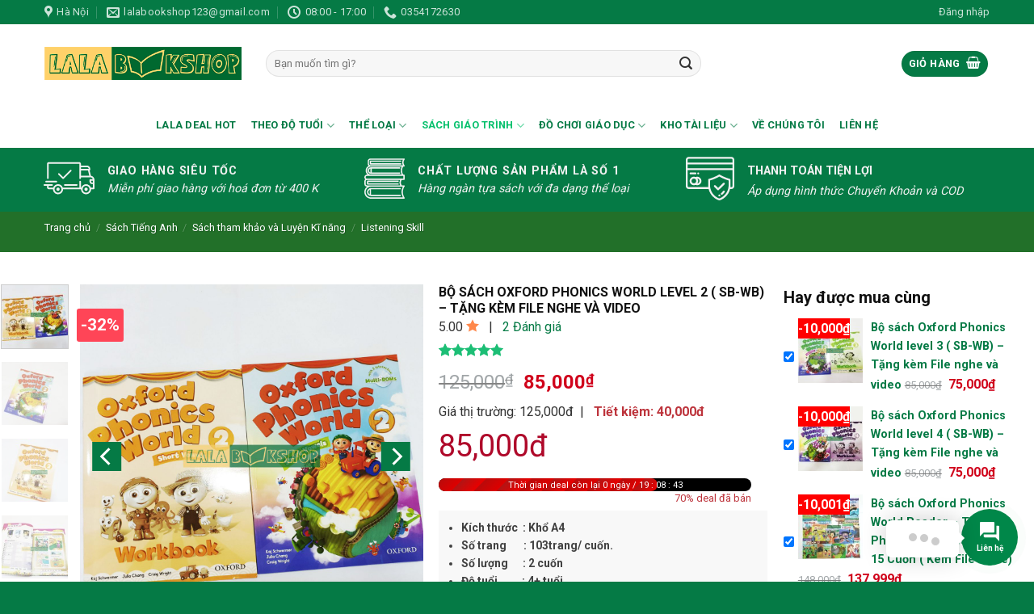

--- FILE ---
content_type: text/html; charset=UTF-8
request_url: https://lalabookshop.com/san-pham/oxford-phonics-world-level-2/
body_size: 42605
content:
<!DOCTYPE html>
<!--[if IE 9 ]> <html lang="vi" prefix="og: https://ogp.me/ns#" class="ie9 loading-site no-js"> <![endif]-->
<!--[if IE 8 ]> <html lang="vi" prefix="og: https://ogp.me/ns#" class="ie8 loading-site no-js"> <![endif]-->
<!--[if (gte IE 9)|!(IE)]><!--><html lang="vi" prefix="og: https://ogp.me/ns#" class="loading-site no-js"> <!--<![endif]-->
<head>
	<meta charset="UTF-8" />
	<link rel="profile" href="https://gmpg.org/xfn/11" />
	<link rel="pingback" href="" />

	<script>(function(html){html.className = html.className.replace(/\bno-js\b/,'js')})(document.documentElement);</script>
<link  rel="preload"  as="font" href="https://lalabookshop.com/wp-content/themes/vinahitheme/assets/css/icons/fl-icons.woff2" type="font/woff2"  crossorigin /><link  rel="preload"  as="font" href="https://vinahi.com/wp-content/plugins/fixed-toc/frontend/assets/fonts/icons.woff2" type="font/woff2"  crossorigin /><meta name="viewport" content="width=device-width, initial-scale=1.0, user-scalable=no">
<!-- Search Engine Optimization by Rank Math - https://s.rankmath.com/home -->
<title>Bộ sách Oxford Phonics World level 2 ( SB-WB) - Tặng kèm File nghe và video - LalaBookShop</title>
<meta name="description" content="Mua bộ sách Oxford Phonics World Level 2. Giáo trình dạy phát âm Phonics hay nhất cho con. Sách dạy về Short Vowels. Mua Phonics level 2 giá tốt ngay."/>
<meta name="robots" content="follow, index, max-snippet:-1, max-video-preview:-1, max-image-preview:large"/>
<link rel="canonical" href="https://lalabookshop.com/san-pham/oxford-phonics-world-level-2/" />
<meta name="keywords" content="Oxford phonics world level 2"/>
<meta property="og:locale" content="vi_VN" />
<meta property="og:type" content="product" />
<meta property="og:title" content="Bộ sách Oxford Phonics World level 2 ( SB-WB) - Tặng kèm File nghe và video - LalaBookShop" />
<meta property="og:description" content="Mua bộ sách Oxford Phonics World Level 2. Giáo trình dạy phát âm Phonics hay nhất cho con. Sách dạy về Short Vowels. Mua Phonics level 2 giá tốt ngay." />
<meta property="og:url" content="https://lalabookshop.com/san-pham/oxford-phonics-world-level-2/" />
<meta property="og:site_name" content="LalaBookShop" />
<meta property="og:updated_time" content="2025-03-28T20:47:52+07:00" />
<meta property="og:image" content="https://lalabookshop.com/wp-content/uploads/2020/12/20200806-162016-01-scaled.jpg" />
<meta property="og:image:secure_url" content="https://lalabookshop.com/wp-content/uploads/2020/12/20200806-162016-01-scaled.jpg" />
<meta property="og:image:width" content="1200" />
<meta property="og:image:height" content="1200" />
<meta property="og:image:alt" content="Oxford phonics world -lalabookshop" />
<meta property="og:image:type" content="image/jpeg" />
<meta property="product:price:amount" content="85000" />
<meta property="product:price:currency" content="VND" />
<meta property="product:availability" content="instock" />
<meta property="product:brand" content="lalabookshop" />
<meta property="product:price:amount" content="100000" />
<meta property="product:price:currency" content="VND" />
<meta name="twitter:card" content="summary_large_image" />
<meta name="twitter:title" content="Bộ sách Oxford Phonics World level 2 ( SB-WB) - Tặng kèm File nghe và video - LalaBookShop" />
<meta name="twitter:description" content="Mua bộ sách Oxford Phonics World Level 2. Giáo trình dạy phát âm Phonics hay nhất cho con. Sách dạy về Short Vowels. Mua Phonics level 2 giá tốt ngay." />
<meta name="twitter:site" content="@https://twitter.com/Lalabookshop2" />
<meta name="twitter:creator" content="@https://twitter.com/Lalabookshop2" />
<meta name="twitter:image" content="https://lalabookshop.com/wp-content/uploads/2020/12/20200806-162016-01-scaled.jpg" />
<meta name="twitter:label1" content="Price" />
<meta name="twitter:data1" content="85,000&#8363;" />
<meta name="twitter:label2" content="Availability" />
<meta name="twitter:data2" content="In stock" />
<script type="application/ld+json" class="rank-math-schema">{"@context":"https://schema.org","@graph":[{"@type":"Organization","@id":"https://lalabookshop.com/#organization","name":"Lala Book Shop","url":"https://lalabookshop.com","logo":{"@type":"ImageObject","@id":"https://lalabookshop.com/#logo","url":"https://lalabookshop.com/wp-content/uploads/2020/12/logo-lalabookshop.png","contentUrl":"https://lalabookshop.com/wp-content/uploads/2020/12/logo-lalabookshop.png","caption":"Lala Book Shop","inLanguage":"vi","width":"403","height":"83"}},{"@type":"WebSite","@id":"https://lalabookshop.com/#website","url":"https://lalabookshop.com","name":"Lala Book Shop","publisher":{"@id":"https://lalabookshop.com/#organization"},"inLanguage":"vi"},{"@type":"ImageObject","@id":"https://lalabookshop.com/wp-content/uploads/2020/12/20200806-162016-01-scaled.jpg","url":"https://lalabookshop.com/wp-content/uploads/2020/12/20200806-162016-01-scaled.jpg","width":"1200","height":"1200","caption":"Oxford phonics world -lalabookshop","inLanguage":"vi"},{"@type":"BreadcrumbList","@id":"https://lalabookshop.com/san-pham/oxford-phonics-world-level-2/#breadcrumb","itemListElement":[{"@type":"ListItem","position":"1","item":{"@id":"https://lalabookshop.com","name":"Trang ch\u1ee7"}},{"@type":"ListItem","position":"2","item":{"@id":"https://lalabookshop.com/san-pham/","name":"S\u00e1ch Ti\u1ebfng Anh"}},{"@type":"ListItem","position":"3","item":{"@id":"https://lalabookshop.com/danh-muc/sach-tham-khao-va-luyen-ki-nang/","name":"S\u00e1ch tham kh\u1ea3o v\u00e0 Luy\u1ec7n K\u0129 n\u0103ng"}},{"@type":"ListItem","position":"4","item":{"@id":"https://lalabookshop.com/danh-muc/sach-tham-khao-va-luyen-ki-nang/sach-tieng-anh-luyen-ki-nang-nghe/","name":"Listening Skill"}},{"@type":"ListItem","position":"5","item":{"@id":"https://lalabookshop.com/san-pham/oxford-phonics-world-level-2/","name":"B\u1ed9 s\u00e1ch Oxford Phonics World level 2 ( SB-WB) &#8211; T\u1eb7ng k\u00e8m File nghe v\u00e0 video"}}]},{"@type":"ItemPage","@id":"https://lalabookshop.com/san-pham/oxford-phonics-world-level-2/#webpage","url":"https://lalabookshop.com/san-pham/oxford-phonics-world-level-2/","name":"B\u1ed9 s\u00e1ch Oxford Phonics World level 2 ( SB-WB) - T\u1eb7ng k\u00e8m File nghe v\u00e0 video - LalaBookShop","datePublished":"2020-12-22T15:31:21+07:00","dateModified":"2025-03-28T20:47:52+07:00","isPartOf":{"@id":"https://lalabookshop.com/#website"},"primaryImageOfPage":{"@id":"https://lalabookshop.com/wp-content/uploads/2020/12/20200806-162016-01-scaled.jpg"},"inLanguage":"vi","breadcrumb":{"@id":"https://lalabookshop.com/san-pham/oxford-phonics-world-level-2/#breadcrumb"}},{"name":"B\u1ed9 s\u00e1ch Oxford Phonics World level 2 ( SB-WB) - T\u1eb7ng k\u00e8m File nghe v\u00e0 video - LalaBookShop","description":"Mua b\u1ed9 s\u00e1ch Oxford Phonics World Level 2. Gi\u00e1o tr\u00ecnh d\u1ea1y ph\u00e1t \u00e2m Phonics hay nh\u1ea5t cho con. S\u00e1ch d\u1ea1y v\u1ec1 Short Vowels. Mua Phonics level 2 gi\u00e1 t\u1ed1t ngay.","sku":"B\u1ed9 s\u00e1ch Oxford Phonics World level 2 ( SB-WB) - T\u1eb7ng k\u00e8m File nghe v\u00e0 video - LalaBookShop","brand":{"@type":"Brand","name":"lalabookshop"},"offers":{"@type":"Offer","price":"100000","priceCurrency":"VND","availability":"InStock","priceValidUntil":"2021-01-06T14:05"},"@type":"Product","@id":"https://lalabookshop.com/san-pham/oxford-phonics-world-level-2/#schema-90391","image":{"@id":"https://lalabookshop.com/wp-content/uploads/2020/12/20200806-162016-01-scaled.jpg"},"mainEntityOfPage":{"@id":"https://lalabookshop.com/san-pham/oxford-phonics-world-level-2/#webpage"}}]}</script>
<!-- /Rank Math WordPress SEO plugin -->

<link rel='dns-prefetch' href='//www.google.com' />
<link rel='dns-prefetch' href='//cdn.jsdelivr.net' />
<link rel='dns-prefetch' href='//fonts.googleapis.com' />
<link rel='dns-prefetch' href='//s.w.org' />
<link rel="alternate" type="application/rss+xml" title="Dòng thông tin LalaBookShop &raquo;" href="https://lalabookshop.com/feed/" />
<link rel="alternate" type="application/rss+xml" title="Dòng phản hồi LalaBookShop &raquo;" href="https://lalabookshop.com/comments/feed/" />
<link rel="alternate" type="application/rss+xml" title="LalaBookShop &raquo; Bộ sách Oxford Phonics World level 2 ( SB-WB) &#8211; Tặng kèm File nghe và video Dòng phản hồi" href="https://lalabookshop.com/san-pham/oxford-phonics-world-level-2/feed/" />
<link rel="prefetch" href="https://lalabookshop.com/wp-content/themes/vinahitheme/assets/js/chunk.countup.fe2c1016.js" />
<link rel="prefetch" href="https://lalabookshop.com/wp-content/themes/vinahitheme/assets/js/chunk.sticky-sidebar.a58a6557.js" />
<link rel="prefetch" href="https://lalabookshop.com/wp-content/themes/vinahitheme/assets/js/chunk.tooltips.29144c1c.js" />
<link rel="prefetch" href="https://lalabookshop.com/wp-content/themes/vinahitheme/assets/js/chunk.vendors-popups.947eca5c.js" />
<link rel="prefetch" href="https://lalabookshop.com/wp-content/themes/vinahitheme/assets/js/chunk.vendors-slider.f0d2cbc9.js" />
<link rel='stylesheet' id='contact-form-7-css'  href='https://lalabookshop.com/wp-content/plugins/contact-form-7/includes/css/styles.css' type='text/css' media='all' />
<link rel='stylesheet' id='dashicons-css'  href='https://lalabookshop.com/wp-includes/css/dashicons.min.css' type='text/css' media='all' />
<link rel='stylesheet' id='google-fonts-css'  href='//fonts.googleapis.com/css2?family=Inter:wght@300;400;500;600;700&#038;family=Lato:wght@300;400;500;700;900&#038;family=Josefin+Sans:wght@100;200;300;400;500;600;700&#038;family=Jost:wght@300;400;500;600;700&#038;family=Roboto:wght@300;400;500;600;700;800;900&#038;display=swap' type='text/css' media='all' />
<link rel='stylesheet' id='sprw-frontend-style-css'  href='https://lalabookshop.com/wp-content/plugins/smart-product-review/css/frontend-style.css' type='text/css' media='all' />
<style id='sprw-frontend-style-inline-css' type='text/css'>

               .sprw-template-one.sprw-slider .bx-controls.bx-has-controls-direction .bx-prev ,
.sprw-template-one.sprw-slider .bx-controls.bx-has-controls-direction .bx-next {
    background-color: #ff7c3a;
}
.sprw-template-one.sprw-slider .bx-wrapper .bx-pager.bx-default-pager a.active, 
.sprw-template-one.sprw-slider .bx-wrapper .bx-pager.bx-default-pager a:hover {
    background:  #ff7c3a !important;
}
.sprw-template-one span.sprw-star-icon {
    color: #ff7c3a ;
}
.sprw-template-one .sprw-star-rating .sprw-star ,
.sprw-template-one a.woocommerce-review-link:hover,
.summary .sprw-rating-container.sprw-template-one .sprw-rating-info-wrap .sprw-review-link-wrap a.woocommerce-review-link:hover {
    color: #ff7c3a;
}
.sprw-template-one .sprw-outer-meta-wrapper .sprw-badge-wrap{
    background-color: #ff7c3a;
}
.woocommerce .sprw-template-one .star-rating span {
    color: #ff7c3a;
}
.sprw-template-one .sprw-review-form-button,
.woocommerce .sprw-template-one #review_form #respond .form-submit input,
.sprw-template-one .qq-upload-button {
    background: #ff7c3a;
}
.sprw-template-one .sprw-rating-bar-wrap .sb_progress .sb_bar {
    background-color: #ff7c3a !important;
}
.sprw-template-one .sprw-image-link-wrap a:hover {
    color: #ff7c3a;
}
.woocommerce .sprw-template-two .star-rating span {
    color: #ff7c3a;
}
.sprw-template-two .sprw-rating-bar-wrap .sb_progress .sb_bar {
    background-color: #ff7c3a !important;
}
.sprw-star-rating .sprw-star {
    color: #ff7c3a;
   
}
span.sprw-star-icon {
    color: #ff7c3a;
}
.woocommerce .sprw-template-four  .sprw-average-rating-wrap .sprw-number-outer-wrap .star-rating span {
    color: #ff7c3a;
}
.sprw-template-four .sprw-number-outer-wrap .sprw-star-rating .sprw-star {
    color: #ff7c3a;
}
.sprw-template-three.sprw-slider .bx-controls.bx-has-controls-direction .bx-prev ,
.sprw-template-three.sprw-slider .bx-controls.bx-has-controls-direction .bx-next {
    background-color: #ff7c3a;
}
.sprw-template-three.sprw-slider .bx-wrapper .bx-pager.bx-default-pager a.active, 
.sprw-template-three.sprw-slider .bx-wrapper .bx-pager.bx-default-pager a:hover {
    background: #ff7c3a !important;
}
.sprw-template-three span.sprw-star-icon i,
.sprw-template-three span.sprw-star-icon {
    color: #ff7c3a ;
}
.sprw-template-three a.woocommerce-review-link:hover,
.summary .sprw-rating-container.sprw-template-three .sprw-rating-info-wrap .sprw-review-link-wrap a.woocommerce-review-link:hover {
    color: #ff7c3a;
}
.sprw-template-three .sprw-image-link-wrap a:hover,
.woocommerce .sprw-template-three .star-rating span {
    color: #ff7c3a;
}
.sprw-template-three .sprw-gdpr-wrap input[type='checkbox']:checked::after, 
.sprw-template-three .sprw-label-wrap .sprw-switch .sprw-field-wrap input[type='checkbox']:checked::after, 
.sprw-template-three .sprw-forms-content .comment-form label input[type='checkbox']:checked::after{
    background-color: #ff7c3a;
}
.sprw-template-three .sprw-review-form-button,
.woocommerce .sprw-template-three #review_form #respond .form-submit input,
.sprw-template-three .qq-upload-button {
    background: #ff7c3a;
}
.sprw-template-three .sprw-gdpr-wrap input[type='checkbox']:checked::after,
.sprw-template-three .sprw-forms-content .comment-form label input[type='radio']:checked::before,
.sprw-template-three .sprw-label-wrap .sprw-switch .sprw-field-wrap input[type='checkbox']:checked::after, 
.sprw-template-three .sprw-forms-content .comment-form label input[type='checkbox']:checked:after{
    background-color: #ff7c3a;
         border-color: #ff7c3a;
}
.woocommerce .sprw-template-three p.stars a {
    color: #ff7c3a;
}
.sprw-template-three .sprw-inner-paginate li a.sprw-current-page,
.sprw-template-three .sprw-inner-paginate li a:hover {
    background-color: #ff7c3a;
}
.sprw-template-three .sprw-rating-bar-wrap .sb_progress .sb_bar {
    background-color: #ff7c3a !important;
}
.sprw-template-three .sprw-outer-meta-wrapper .sprw-badge-wrap{
    color: #ff7c3a;
}
.sprw-template-four.sprw-slider .bx-controls.bx-has-controls-direction .bx-prev ,
.sprw-template-four.sprw-slider .bx-controls.bx-has-controls-direction .bx-next {
    background-color: #ff7c3a;
}
.sprw-template-four.sprw-slider .bx-wrapper .bx-pager.bx-default-pager a.active, 
.sprw-template-four.sprw-slider .bx-wrapper .bx-pager.bx-default-pager a:hover {
    background: #ff7c3a !important;
}
.sprw-template-four span.sprw-star-icon {
    color: #ff7c3a ;
}
.sprw-template-four a.sprw-load-more-trigger {
    border: 2px solid #ff7c3a;
}

.sprw-template-four a.sprw-load-more-trigger:hover {
    background-color: #ff7c3a;
    border-color: #ff7c3a;
}
.sprw-template-four .sprw-average-rating-wrap .sprw-number-outer-wrap {
    background: #ff7c3a;
}
.woocommerce .sprw-template-four .star-rating span {
    color: #ff7c3a;
}
.woocommerce .sprw-template-four p.stars a {
    color: #ff7c3a;
}
.sprw-template-four .sprw-gdpr-wrap input[type='checkbox']:checked::after, 
.sprw-template-four .sprw-label-wrap .sprw-switch .sprw-field-wrap input[type='checkbox']:checked::after, 
.sprw-template-four .sprw-forms-content .comment-form label input[type=checkbox]:checked:after {
    border-color: #ff7c3a;
    background-color: #ff7c3a;
}
.sprw-template-four .sprw-forms-content .comment-form label input[type='radio']:checked::before{
    border-color: #ff7c3a;
}
.sprw-template-four .sprw-forms-content .comment-form label input[type='radio']:checked:after {
    background-color: #ff7c3a;
}
.sprw-template-four .sprw-star-rating .sprw-star,
.sprw-template-four #comments .sprw-list-img-wrap .sprw-image-link-wrap a:hover {
    color: #ff7c3a;
}
.sprw-template-four .sprw-outer-meta-wrapper .sprw-badge-wrap {
    background-color: #ff7c3a;
  
}
.sprw-template-four .sprw-review-form-button,
.woocommerce .sprw-template-four #review_form #respond .form-submit input,
.sprw-template-four .qq-upload-button {
    background: #ff7c3a;
}
.sprw-template-four a.sprw-vote-trigger {
    border: 2px solid #ff7c3a;
}
.sprw-template-four .sprw-inner-paginate li a.sprw-current-page,
.sprw-template-four a.sprw-vote-trigger:hover span.lnr.lnr-thumbs-down,
.sprw-template-four a.sprw-vote-trigger:hover span.lnr.lnr-thumbs-up,
.sprw-template-four .sprw-inner-paginate li a:hover,
.sprw-template-four a.sprw-vote-trigger:hover {
    background-color: #ff7c3a;
}
.sprw-template-four .sprw-rating-bar-wrap .sb_progress .sb_bar {
    background-color: #ff7c3a !important;
}
.sprw-template-five.sprw-slider .bx-controls.bx-has-controls-direction .bx-prev ,
.sprw-template-five.sprw-slider .bx-controls.bx-has-controls-direction .bx-next {
    background-color: #ff7c3a;
}
.sprw-template-five.sprw-slider .bx-wrapper .bx-pager.bx-default-pager a.active, 
.sprw-template-five.sprw-slider .bx-wrapper .bx-pager.bx-default-pager a:hover {
    background: #ff7c3a !important;
}
.sprw-template-five span.sprw-star-icon {
    color: #ff7c3a ;
}
.sprw-template-five .sprw-star-rating .sprw-star,
.sprw-template-five a.woocommerce-review-link:hover,
.summary .sprw-rating-container.sprw-template-five .sprw-rating-info-wrap .sprw-review-link-wrap a.woocommerce-review-link:hover {
    color: #ff7c3a;
}
.woocommerce .sprw-template-five .star-rating span {
    color: #ff7c3a;
}
.woocommerce .sprw-template-five #review_form #respond .form-submit input,
.sprw-template-five .qq-upload-button {
    background: #ff7c3a;
 
}
.sprw-template-five .sprw-gdpr-wrap input[type='checkbox']:checked::after,
.sprw-template-five .sprw-forms-content .comment-form label input[type='radio']:checked::before,
.sprw-template-five .sprw-label-wrap .sprw-switch .sprw-field-wrap input[type='checkbox']:checked::after, 
.sprw-template-five .sprw-forms-content .comment-form label input[type=checkbox]:checked:after{
    background-color: #ff7c3a;
    border-color: #ff7c3a;
}

.woocommerce .sprw-template-five p.stars a {
    color: #ff7c3a;
}
.sprw-template-five .sprw-upvote-wrap.sprw-common-wrap .sprw-vote-trigger:hover{
    background-color: #ff7c3a;
    color: #fff;
}
.sprw-template-five .sprw-inner-paginate li a.sprw-current-page,
.sprw-template-five .sprw-inner-paginate li a:hover {
    background-color: #ff7c3a;
    color: #fff;
    border-color: #ff7c3a;
}
.sprw-template-five .sprw-rating-bar-wrap .sb_progress .sb_bar {
    background-color: #ff7c3a !important;
}

</style>
<link rel='stylesheet' id='elegant-icons-css'  href='https://lalabookshop.com/wp-content/plugins/smart-product-review/css/elegant-icons.css' type='text/css' media='all' />
<link rel='stylesheet' id='linear-css'  href='https://lalabookshop.com/wp-content/plugins/smart-product-review/css/linear-style.css' type='text/css' media='all' />
<link rel='stylesheet' id='prettyphoto-css'  href='https://lalabookshop.com/wp-content/plugins/smart-product-review/css/prettyPhoto.css' type='text/css' media='all' />
<link rel='stylesheet' id='fontawesome-css'  href='https://lalabookshop.com/wp-content/plugins/smart-product-review/css/fontawesome.css' type='text/css' media='all' />
<link rel='stylesheet' id='solid-css'  href='https://lalabookshop.com/wp-content/plugins/smart-product-review/css/solid.css' type='text/css' media='all' />
<link rel='stylesheet' id='regular-css'  href='https://lalabookshop.com/wp-content/plugins/smart-product-review/css/regular.css' type='text/css' media='all' />
<link rel='stylesheet' id='jquery-bxslider-css'  href='https://lalabookshop.com/wp-content/plugins/smart-product-review/css/jquery.bxslider.css' type='text/css' media='all' />
<link rel='stylesheet' id='fileuploader-css'  href='https://lalabookshop.com/wp-content/plugins/smart-product-review/css/fileuploader.css' type='text/css' media='all' />
<link rel='stylesheet' id='dropdown-min-css'  href='https://lalabookshop.com/wp-content/plugins/smart-product-review/css/dropdown.min.css' type='text/css' media='all' />
<link rel='stylesheet' id='transition-min-css'  href='https://lalabookshop.com/wp-content/plugins/smart-product-review/css/transition.min.css' type='text/css' media='all' />
<link rel='stylesheet' id='toc-screen-css'  href='https://lalabookshop.com/wp-content/plugins/table-of-contents-plus/screen.min.css' type='text/css' media='all' />
<link rel='stylesheet' id='photoswipe-css'  href='https://lalabookshop.com/wp-content/plugins/woocommerce/assets/css/photoswipe/photoswipe.min.css' type='text/css' media='all' />
<link rel='stylesheet' id='photoswipe-default-skin-css'  href='https://lalabookshop.com/wp-content/plugins/woocommerce/assets/css/photoswipe/default-skin/default-skin.min.css' type='text/css' media='all' />
<style id='woocommerce-inline-inline-css' type='text/css'>
.woocommerce form .form-row .required { visibility: visible; }
</style>
<link rel='stylesheet' id='contactus.css-css'  href='https://lalabookshop.com/wp-content/plugins/ar-contactus/res/css/contactus.min.css' type='text/css' media='all' />
<link rel='stylesheet' id='contactus.generated.desktop.css-css'  href='https://lalabookshop.com/wp-content/plugins/ar-contactus/res/css/generated-desktop.css' type='text/css' media='all' />
<link rel='stylesheet' id='nkcsafw-css'  href='https://lalabookshop.com/wp-content/plugins/nk-cross-sell-advanced-for-woocommerce/assets/css/frontend.css' type='text/css' media='all' />
<link rel='stylesheet' id='flatsome-swatches-frontend-css'  href='https://lalabookshop.com/wp-content/themes/vinahitheme/assets/css/extensions/flatsome-swatches-frontend.css' type='text/css' media='all' />
<link rel='stylesheet' id='flatsome-main-css'  href='https://lalabookshop.com/wp-content/themes/vinahitheme/assets/css/flatsome.css' type='text/css' media='all' />
<style id='flatsome-main-inline-css' type='text/css'>
@font-face {
				font-family: "fl-icons";
				font-display: swap;
				src: url(https://lalabookshop.com/wp-content/themes/vinahitheme/assets/css/icons/fl-icons.eot);
				src:
					url(https://lalabookshop.com/wp-content/themes/vinahitheme/assets/css/icons/fl-icons.eot#iefix) format("embedded-opentype"),
					url(https://lalabookshop.com/wp-content/themes/vinahitheme/assets/css/icons/fl-icons.woff2) format("woff2"),
					url(https://lalabookshop.com/wp-content/themes/vinahitheme/assets/css/icons/fl-icons.ttf) format("truetype"),
					url(https://lalabookshop.com/wp-content/themes/vinahitheme/assets/css/icons/fl-icons.woff) format("woff"),
					url(https://lalabookshop.com/wp-content/themes/vinahitheme/assets/css/icons/fl-icons.svg#fl-icons) format("svg");
			}
</style>
<link rel='stylesheet' id='flatsome-shop-css'  href='https://lalabookshop.com/wp-content/themes/vinahitheme/assets/css/flatsome-shop.css' type='text/css' media='all' />
<link rel='stylesheet' id='flatsome-style-css'  href='https://lalabookshop.com/wp-content/themes/vinahitheme-child/style.css' type='text/css' media='all' />
<link rel='stylesheet' id='flatsome-googlefonts-css'  href='//fonts.googleapis.com/css?family=Roboto%3Aregular%2C700%2Cregular%2C700%2Cregular&#038;display=swap' type='text/css' media='all' />
<link rel='stylesheet' id='prdctfltr-css'  href='https://lalabookshop.com/wp-content/plugins/prdctfltr/includes/css/styles.css' type='text/css' media='all' />
<script type='text/javascript' src='https://www.google.com/recaptcha/api.js' id='sprw-google-captcha-js'></script>
<script type='text/javascript' src='https://lalabookshop.com/wp-content/plugins/smart-product-review/js/fileuploader.js' id='fileuploader-js'></script>
<script type='text/javascript' src='https://lalabookshop.com/wp-includes/js/jquery/jquery.min.js' id='jquery-core-js'></script>
<script type='text/javascript' src='https://lalabookshop.com/wp-content/plugins/smart-product-review/js/jquery.validate.js' id='jquery-validate-js'></script>
<script type='text/javascript' src='https://lalabookshop.com/wp-content/plugins/smart-product-review/js/simple-skillbar.js' id='simple-skillbar-js'></script>
<script type='text/javascript' src='https://lalabookshop.com/wp-content/plugins/smart-product-review/js/jquery.bxslider.min.js' id='jquery-bxslider-min-js'></script>
<script type='text/javascript' src='https://lalabookshop.com/wp-content/plugins/smart-product-review/js/jquery.prettyPhoto.js' id='jquery-prettyPhoto-js'></script>
<script type='text/javascript' src='https://lalabookshop.com/wp-content/plugins/smart-product-review/js/transition.min.js' id='transition-js'></script>
<script type='text/javascript' src='https://lalabookshop.com/wp-content/plugins/smart-product-review/js/dropdown.min.js' id='dropdown-js'></script>
<script type='text/javascript' id='sprw-frontend-script-js-extra'>
/* <![CDATA[ */
var sprw_js_obj = {"ajax_url":"https:\/\/lalabookshop.com\/wp-admin\/admin-ajax.php","ajax_nonce":"3125b41a8d"};
/* ]]> */
</script>
<script type='text/javascript' src='https://lalabookshop.com/wp-content/plugins/smart-product-review/js/frontend.js' id='sprw-frontend-script-js'></script>
<script type='text/javascript' id='contactus-js-extra'>
/* <![CDATA[ */
var arCUVars = {"url":"https:\/\/lalabookshop.com\/wp-admin\/admin-ajax.php","version":"2.2.6","_wpnonce":"<input type=\"hidden\" id=\"_wpnonce\" name=\"_wpnonce\" value=\"a61c710589\" \/><input type=\"hidden\" name=\"_wp_http_referer\" value=\"\/san-pham\/oxford-phonics-world-level-2\/\" \/>"};
/* ]]> */
</script>
<script type='text/javascript' src='https://lalabookshop.com/wp-content/plugins/ar-contactus/res/js/contactus.min.js' id='contactus-js'></script>
<script type='text/javascript' src='https://lalabookshop.com/wp-content/plugins/ar-contactus/res/js/scripts.js' id='contactus.scripts-js'></script>
<link rel="https://api.w.org/" href="https://lalabookshop.com/wp-json/" /><link rel="alternate" type="application/json" href="https://lalabookshop.com/wp-json/wp/v2/product/1145" /><link rel="EditURI" type="application/rsd+xml" title="RSD" href="https://lalabookshop.com/xmlrpc.php?rsd" />
<link rel="wlwmanifest" type="application/wlwmanifest+xml" href="https://lalabookshop.com/wp-includes/wlwmanifest.xml" /> 
<meta name="generator" content="WordPress 6.0.11" />
<link rel='shortlink' href='https://lalabookshop.com/?p=1145' />
<link rel="alternate" type="application/json+oembed" href="https://lalabookshop.com/wp-json/oembed/1.0/embed?url=https%3A%2F%2Flalabookshop.com%2Fsan-pham%2Foxford-phonics-world-level-2%2F" />
<link rel="alternate" type="text/xml+oembed" href="https://lalabookshop.com/wp-json/oembed/1.0/embed?url=https%3A%2F%2Flalabookshop.com%2Fsan-pham%2Foxford-phonics-world-level-2%2F&#038;format=xml" />
<meta name="google-site-verification" content="slpP6vvMH9ER8DzkUwmZ2mm5_JTOvp04R_rgDD6whNA" />
<meta name="p:domain_verify" content="6adfe1c25ab4fd8438da239b422b680a"/>
<!-- Google Tag Manager -->
<script>(function(w,d,s,l,i){w[l]=w[l]||[];w[l].push({'gtm.start':
new Date().getTime(),event:'gtm.js'});var f=d.getElementsByTagName(s)[0],
j=d.createElement(s),dl=l!='dataLayer'?'&l='+l:'';j.async=true;j.src=
'https://www.googletagmanager.com/gtm.js?id='+i+dl;f.parentNode.insertBefore(j,f);
})(window,document,'script','dataLayer','GTM-PK5XGMH');</script>
<!-- End Google Tag Manager -->
<!-- Meta Pixel Code -->
<script>
!function(f,b,e,v,n,t,s)
{if(f.fbq)return;n=f.fbq=function(){n.callMethod?
n.callMethod.apply(n,arguments):n.queue.push(arguments)};
if(!f._fbq)f._fbq=n;n.push=n;n.loaded=!0;n.version='2.0';
n.queue=[];t=b.createElement(e);t.async=!0;
t.src=v;s=b.getElementsByTagName(e)[0];
s.parentNode.insertBefore(t,s)}(window, document,'script',
'https://connect.facebook.net/en_US/fbevents.js');
fbq('init', '1330309841110520');
fbq('track', 'PageView');
</script>
<noscript><img height="1" width="1" style="display:none"
src="https://www.facebook.com/tr?id=1330309841110520&ev=PageView&noscript=1"
/></noscript>
<!-- End Meta Pixel Code -->
<!-- Meta Pixel Code -->
<script>
!function(f,b,e,v,n,t,s)
{if(f.fbq)return;n=f.fbq=function(){n.callMethod?
n.callMethod.apply(n,arguments):n.queue.push(arguments)};
if(!f._fbq)f._fbq=n;n.push=n;n.loaded=!0;n.version='2.0';
n.queue=[];t=b.createElement(e);t.async=!0;
t.src=v;s=b.getElementsByTagName(e)[0];
s.parentNode.insertBefore(t,s)}(window, document,'script',
'https://connect.facebook.net/en_US/fbevents.js');
fbq('init', '1263129715585973');
fbq('track', 'PageView');
</script>
<noscript><img height="1" width="1" style="display:none"
src="https://www.facebook.com/tr?id=1263129715585973&ev=PageView&noscript=1"
/></noscript>
<!-- End Meta Pixel Code --><style>.bg{opacity: 0; transition: opacity 1s; -webkit-transition: opacity 1s;} .bg-loaded{opacity: 1;}</style><!--[if IE]><link rel="stylesheet" type="text/css" href="https://lalabookshop.com/wp-content/themes/vinahitheme/assets/css/ie-fallback.css"><script src="//cdnjs.cloudflare.com/ajax/libs/html5shiv/3.6.1/html5shiv.js"></script><script>var head = document.getElementsByTagName('head')[0],style = document.createElement('style');style.type = 'text/css';style.styleSheet.cssText = ':before,:after{content:none !important';head.appendChild(style);setTimeout(function(){head.removeChild(style);}, 0);</script><script src="https://lalabookshop.com/wp-content/themes/vinahitheme/assets/libs/ie-flexibility.js"></script><![endif]-->	<noscript><style>.woocommerce-product-gallery{ opacity: 1 !important; }</style></noscript>
	<link rel="icon" href="https://lalabookshop.com/wp-content/uploads/2020/12/cropped-logo-lalabookshop-32x32.png" sizes="32x32" />
<link rel="icon" href="https://lalabookshop.com/wp-content/uploads/2020/12/cropped-logo-lalabookshop-192x192.png" sizes="192x192" />
<link rel="apple-touch-icon" href="https://lalabookshop.com/wp-content/uploads/2020/12/cropped-logo-lalabookshop-180x180.png" />
<meta name="msapplication-TileImage" content="https://lalabookshop.com/wp-content/uploads/2020/12/cropped-logo-lalabookshop-270x270.png" />
<meta name="generator" content="XforWooCommerce.com - Product Filter for WooCommerce"/><style id="custom-css" type="text/css">:root {--primary-color: #057a45;}.full-width .ubermenu-nav, .container, .row{max-width: 1200px}.row.row-collapse{max-width: 1170px}.row.row-small{max-width: 1192.5px}.row.row-large{max-width: 1230px}.sticky-add-to-cart--active, #wrapper,#main,#main.dark{background-color: #f9f9f9}.header-main{height: 97px}#logo img{max-height: 97px}#logo{width:244px;}.header-bottom{min-height: 55px}.header-top{min-height: 20px}.transparent .header-main{height: 90px}.transparent #logo img{max-height: 90px}.has-transparent + .page-title:first-of-type,.has-transparent + #main > .page-title,.has-transparent + #main > div > .page-title,.has-transparent + #main .page-header-wrapper:first-of-type .page-title{padding-top: 170px;}.header.show-on-scroll,.stuck .header-main{height:70px!important}.stuck #logo img{max-height: 70px!important}.search-form{ width: 69%;}.header-bg-color {background-color: #ffffff}.header-bottom {background-color: #ffffff}.stuck .header-main .nav > li > a{line-height: 50px }.header-bottom-nav > li > a{line-height: 36px }@media (max-width: 549px) {.header-main{height: 70px}#logo img{max-height: 70px}}.nav-dropdown{font-size:100%}.header-top{background-color:#057a45!important;}/* Color */.accordion-title.active, .has-icon-bg .icon .icon-inner,.logo a, .primary.is-underline, .primary.is-link, .badge-outline .badge-inner, .nav-outline > li.active> a,.nav-outline >li.active > a, .cart-icon strong,[data-color='primary'], .is-outline.primary{color: #057a45;}/* Color !important */[data-text-color="primary"]{color: #057a45!important;}/* Background Color */[data-text-bg="primary"]{background-color: #057a45;}/* Background */.scroll-to-bullets a,.featured-title, .label-new.menu-item > a:after, .nav-pagination > li > .current,.nav-pagination > li > span:hover,.nav-pagination > li > a:hover,.has-hover:hover .badge-outline .badge-inner,button[type="submit"], .button.wc-forward:not(.checkout):not(.checkout-button), .button.submit-button, .button.primary:not(.is-outline),.featured-table .title,.is-outline:hover, .has-icon:hover .icon-label,.nav-dropdown-bold .nav-column li > a:hover, .nav-dropdown.nav-dropdown-bold > li > a:hover, .nav-dropdown-bold.dark .nav-column li > a:hover, .nav-dropdown.nav-dropdown-bold.dark > li > a:hover, .header-vertical-menu__opener ,.is-outline:hover, .tagcloud a:hover,.grid-tools a, input[type='submit']:not(.is-form), .box-badge:hover .box-text, input.button.alt,.nav-box > li > a:hover,.nav-box > li.active > a,.nav-pills > li.active > a ,.current-dropdown .cart-icon strong, .cart-icon:hover strong, .nav-line-bottom > li > a:before, .nav-line-grow > li > a:before, .nav-line > li > a:before,.banner, .header-top, .slider-nav-circle .flickity-prev-next-button:hover svg, .slider-nav-circle .flickity-prev-next-button:hover .arrow, .primary.is-outline:hover, .button.primary:not(.is-outline), input[type='submit'].primary, input[type='submit'].primary, input[type='reset'].button, input[type='button'].primary, .badge-inner{background-color: #057a45;}/* Border */.nav-vertical.nav-tabs > li.active > a,.scroll-to-bullets a.active,.nav-pagination > li > .current,.nav-pagination > li > span:hover,.nav-pagination > li > a:hover,.has-hover:hover .badge-outline .badge-inner,.accordion-title.active,.featured-table,.is-outline:hover, .tagcloud a:hover,blockquote, .has-border, .cart-icon strong:after,.cart-icon strong,.blockUI:before, .processing:before,.loading-spin, .slider-nav-circle .flickity-prev-next-button:hover svg, .slider-nav-circle .flickity-prev-next-button:hover .arrow, .primary.is-outline:hover{border-color: #057a45}.nav-tabs > li.active > a{border-top-color: #057a45}.widget_shopping_cart_content .blockUI.blockOverlay:before { border-left-color: #057a45 }.woocommerce-checkout-review-order .blockUI.blockOverlay:before { border-left-color: #057a45 }/* Fill */.slider .flickity-prev-next-button:hover svg,.slider .flickity-prev-next-button:hover .arrow{fill: #057a45;}/* Background Color */[data-icon-label]:after, .secondary.is-underline:hover,.secondary.is-outline:hover,.icon-label,.button.secondary:not(.is-outline),.button.alt:not(.is-outline), .badge-inner.on-sale, .button.checkout, .single_add_to_cart_button, .current .breadcrumb-step{ background-color:#1cbe75; }[data-text-bg="secondary"]{background-color: #1cbe75;}/* Color */.secondary.is-underline,.secondary.is-link, .secondary.is-outline,.stars a.active, .star-rating:before, .woocommerce-page .star-rating:before,.star-rating span:before, .color-secondary{color: #1cbe75}/* Color !important */[data-text-color="secondary"]{color: #1cbe75!important;}/* Border */.secondary.is-outline:hover{border-color:#1cbe75}.success.is-underline:hover,.success.is-outline:hover,.success{background-color: #62bf20}.success-color, .success.is-link, .success.is-outline{color: #62bf20;}.success-border{border-color: #62bf20!important;}/* Color !important */[data-text-color="success"]{color: #62bf20!important;}/* Background Color */[data-text-bg="success"]{background-color: #62bf20;}body{font-size: 100%;}@media screen and (max-width: 549px){body{font-size: 100%;}}body{font-family:"Roboto", sans-serif}body{font-weight: 0}body{color: #333333}.nav > li > a {font-family:"Roboto", sans-serif;}.mobile-sidebar-levels-2 .nav > li > ul > li > a {font-family:"Roboto", sans-serif;}.nav > li > a {font-weight: 700;}.mobile-sidebar-levels-2 .nav > li > ul > li > a {font-weight: 700;}h1,h2,h3,h4,h5,h6,.heading-font, .off-canvas-center .nav-sidebar.nav-vertical > li > a{font-family: "Roboto", sans-serif;}h1,h2,h3,h4,h5,h6,.heading-font,.banner h1,.banner h2{font-weight: 700;}h1,h2,h3,h4,h5,h6,.heading-font{color: #111111;}.breadcrumbs{text-transform: none;}.alt-font{font-family: "Roboto", sans-serif;}.alt-font{font-weight: 0!important;}.header:not(.transparent) .header-bottom-nav.nav > li > a{color: #057a45;}.header:not(.transparent) .header-bottom-nav.nav > li > a:hover,.header:not(.transparent) .header-bottom-nav.nav > li.active > a,.header:not(.transparent) .header-bottom-nav.nav > li.current > a,.header:not(.transparent) .header-bottom-nav.nav > li > a.active,.header:not(.transparent) .header-bottom-nav.nav > li > a.current{color: #05c06c;}.header-bottom-nav.nav-line-bottom > li > a:before,.header-bottom-nav.nav-line-grow > li > a:before,.header-bottom-nav.nav-line > li > a:before,.header-bottom-nav.nav-box > li > a:hover,.header-bottom-nav.nav-box > li.active > a,.header-bottom-nav.nav-pills > li > a:hover,.header-bottom-nav.nav-pills > li.active > a{color:#FFF!important;background-color: #05c06c;}a{color: #057a45;}a:hover{color: #ec644b;}.tagcloud a:hover{border-color: #ec644b;background-color: #ec644b;}.shop-page-title.featured-title .title-overlay{background-color: #227029;}.shop-page-title.featured-title .title-bg{ background-image: url(https://lalabookshop.com/wp-content/uploads/2020/12/20200806-162016-01-scaled.jpg)!important;}@media screen and (min-width: 550px){.products .box-vertical .box-image{min-width: 247px!important;width: 247px!important;}}.footer-1{background-color: #446cb3}.footer-2{background-color: #446cb3}.absolute-footer, html{background-color: #057a45}/* Custom CSS */.sec-banner{min-height:380px}.screen-reader-text{display:none}/* Custom CSS Tablet */@media (max-width: 849px){.vinahi-heading{overflow:hidden}.sec-banner{min-height:auto!important}form.cart{display:block;margin-bottom: 10px;}.product-type-simple .devvn_buy_now_style {width:49%!important; float:left;padding:0!important}.woo-contact{float:right;width:49%!important;margin-right: 0;margin-bottom:10px}.mfp-bg.mfp-ready{opacity:0.8}.autocomplete-suggestion{font-size:14px}.autocomplete-suggestion img+.search-name{padding-left:0}.live-search-results .search-price del{display:block}}/* Custom CSS Mobile */@media (max-width: 549px){.product-type-simple .devvn_buy_now_style {padding: 10.5px 0;width: 100%;margin-top: 0;}.row-collapse{padding:0 10px}.vinahi-heading{height:75px}.vinahi-heading .vinahi-title span{padding: 10px 9px 5px}}.label-new.menu-item > a:after{content:"Mới";}.label-hot.menu-item > a:after{content:"Hot";}.label-sale.menu-item > a:after{content:"Sale";}.label-popular.menu-item > a:after{content:"Phổ biến nhất";}</style><style id="infinite-scroll-css" type="text/css">.page-load-status,.archive .woocommerce-pagination {display: none;}</style><style id="flatsome-swatches-css" type="text/css"></style></head>

<body class="product-template-default single single-product postid-1145 theme-vinahitheme woocommerce woocommerce-page woocommerce-no-js lightbox nav-dropdown-has-arrow nav-dropdown-has-shadow nav-dropdown-has-border">

<!-- Google Tag Manager (noscript) -->
<noscript><iframe src="https://www.googletagmanager.com/ns.html?id=GTM-PK5XGMH"
height="0" width="0" style="display:none;visibility:hidden"></iframe></noscript>
<!-- End Google Tag Manager (noscript) --><svg xmlns="http://www.w3.org/2000/svg" viewBox="0 0 0 0" width="0" height="0" focusable="false" role="none" style="visibility: hidden; position: absolute; left: -9999px; overflow: hidden;" ><defs><filter id="wp-duotone-dark-grayscale"><feColorMatrix color-interpolation-filters="sRGB" type="matrix" values=" .299 .587 .114 0 0 .299 .587 .114 0 0 .299 .587 .114 0 0 .299 .587 .114 0 0 " /><feComponentTransfer color-interpolation-filters="sRGB" ><feFuncR type="table" tableValues="0 0.49803921568627" /><feFuncG type="table" tableValues="0 0.49803921568627" /><feFuncB type="table" tableValues="0 0.49803921568627" /><feFuncA type="table" tableValues="1 1" /></feComponentTransfer><feComposite in2="SourceGraphic" operator="in" /></filter></defs></svg><svg xmlns="http://www.w3.org/2000/svg" viewBox="0 0 0 0" width="0" height="0" focusable="false" role="none" style="visibility: hidden; position: absolute; left: -9999px; overflow: hidden;" ><defs><filter id="wp-duotone-grayscale"><feColorMatrix color-interpolation-filters="sRGB" type="matrix" values=" .299 .587 .114 0 0 .299 .587 .114 0 0 .299 .587 .114 0 0 .299 .587 .114 0 0 " /><feComponentTransfer color-interpolation-filters="sRGB" ><feFuncR type="table" tableValues="0 1" /><feFuncG type="table" tableValues="0 1" /><feFuncB type="table" tableValues="0 1" /><feFuncA type="table" tableValues="1 1" /></feComponentTransfer><feComposite in2="SourceGraphic" operator="in" /></filter></defs></svg><svg xmlns="http://www.w3.org/2000/svg" viewBox="0 0 0 0" width="0" height="0" focusable="false" role="none" style="visibility: hidden; position: absolute; left: -9999px; overflow: hidden;" ><defs><filter id="wp-duotone-purple-yellow"><feColorMatrix color-interpolation-filters="sRGB" type="matrix" values=" .299 .587 .114 0 0 .299 .587 .114 0 0 .299 .587 .114 0 0 .299 .587 .114 0 0 " /><feComponentTransfer color-interpolation-filters="sRGB" ><feFuncR type="table" tableValues="0.54901960784314 0.98823529411765" /><feFuncG type="table" tableValues="0 1" /><feFuncB type="table" tableValues="0.71764705882353 0.25490196078431" /><feFuncA type="table" tableValues="1 1" /></feComponentTransfer><feComposite in2="SourceGraphic" operator="in" /></filter></defs></svg><svg xmlns="http://www.w3.org/2000/svg" viewBox="0 0 0 0" width="0" height="0" focusable="false" role="none" style="visibility: hidden; position: absolute; left: -9999px; overflow: hidden;" ><defs><filter id="wp-duotone-blue-red"><feColorMatrix color-interpolation-filters="sRGB" type="matrix" values=" .299 .587 .114 0 0 .299 .587 .114 0 0 .299 .587 .114 0 0 .299 .587 .114 0 0 " /><feComponentTransfer color-interpolation-filters="sRGB" ><feFuncR type="table" tableValues="0 1" /><feFuncG type="table" tableValues="0 0.27843137254902" /><feFuncB type="table" tableValues="0.5921568627451 0.27843137254902" /><feFuncA type="table" tableValues="1 1" /></feComponentTransfer><feComposite in2="SourceGraphic" operator="in" /></filter></defs></svg><svg xmlns="http://www.w3.org/2000/svg" viewBox="0 0 0 0" width="0" height="0" focusable="false" role="none" style="visibility: hidden; position: absolute; left: -9999px; overflow: hidden;" ><defs><filter id="wp-duotone-midnight"><feColorMatrix color-interpolation-filters="sRGB" type="matrix" values=" .299 .587 .114 0 0 .299 .587 .114 0 0 .299 .587 .114 0 0 .299 .587 .114 0 0 " /><feComponentTransfer color-interpolation-filters="sRGB" ><feFuncR type="table" tableValues="0 0" /><feFuncG type="table" tableValues="0 0.64705882352941" /><feFuncB type="table" tableValues="0 1" /><feFuncA type="table" tableValues="1 1" /></feComponentTransfer><feComposite in2="SourceGraphic" operator="in" /></filter></defs></svg><svg xmlns="http://www.w3.org/2000/svg" viewBox="0 0 0 0" width="0" height="0" focusable="false" role="none" style="visibility: hidden; position: absolute; left: -9999px; overflow: hidden;" ><defs><filter id="wp-duotone-magenta-yellow"><feColorMatrix color-interpolation-filters="sRGB" type="matrix" values=" .299 .587 .114 0 0 .299 .587 .114 0 0 .299 .587 .114 0 0 .299 .587 .114 0 0 " /><feComponentTransfer color-interpolation-filters="sRGB" ><feFuncR type="table" tableValues="0.78039215686275 1" /><feFuncG type="table" tableValues="0 0.94901960784314" /><feFuncB type="table" tableValues="0.35294117647059 0.47058823529412" /><feFuncA type="table" tableValues="1 1" /></feComponentTransfer><feComposite in2="SourceGraphic" operator="in" /></filter></defs></svg><svg xmlns="http://www.w3.org/2000/svg" viewBox="0 0 0 0" width="0" height="0" focusable="false" role="none" style="visibility: hidden; position: absolute; left: -9999px; overflow: hidden;" ><defs><filter id="wp-duotone-purple-green"><feColorMatrix color-interpolation-filters="sRGB" type="matrix" values=" .299 .587 .114 0 0 .299 .587 .114 0 0 .299 .587 .114 0 0 .299 .587 .114 0 0 " /><feComponentTransfer color-interpolation-filters="sRGB" ><feFuncR type="table" tableValues="0.65098039215686 0.40392156862745" /><feFuncG type="table" tableValues="0 1" /><feFuncB type="table" tableValues="0.44705882352941 0.4" /><feFuncA type="table" tableValues="1 1" /></feComponentTransfer><feComposite in2="SourceGraphic" operator="in" /></filter></defs></svg><svg xmlns="http://www.w3.org/2000/svg" viewBox="0 0 0 0" width="0" height="0" focusable="false" role="none" style="visibility: hidden; position: absolute; left: -9999px; overflow: hidden;" ><defs><filter id="wp-duotone-blue-orange"><feColorMatrix color-interpolation-filters="sRGB" type="matrix" values=" .299 .587 .114 0 0 .299 .587 .114 0 0 .299 .587 .114 0 0 .299 .587 .114 0 0 " /><feComponentTransfer color-interpolation-filters="sRGB" ><feFuncR type="table" tableValues="0.098039215686275 1" /><feFuncG type="table" tableValues="0 0.66274509803922" /><feFuncB type="table" tableValues="0.84705882352941 0.41960784313725" /><feFuncA type="table" tableValues="1 1" /></feComponentTransfer><feComposite in2="SourceGraphic" operator="in" /></filter></defs></svg>
<a class="skip-link screen-reader-text" href="#main">Skip to content</a>

<div id="wrapper">

	
	<header id="header" class="header ">
		<div class="header-wrapper">
			<div id="top-bar" class="header-top hide-for-sticky nav-dark hide-for-medium">
    <div class="flex-row container">
      <div class="flex-col hide-for-medium flex-left">
          <ul class="nav nav-left medium-nav-center nav-small  nav-">
              <li class="header-contact-wrapper">
		<ul id="header-contact" class="nav nav-divided nav-uppercase header-contact">
					<li class="">
			  <a target="_blank" rel="noopener noreferrer" href="https://maps.google.com/?q=Hà Nội" title="Hà Nội" class="tooltip">
			  	 <i class="icon-map-pin-fill" style="font-size:16px;"></i>			     <span>
			     	Hà Nội			     </span>
			  </a>
			</li>
			
						<li class="">
			  <a href="/cdn-cgi/l/email-protection#204c414c41424f4f4b53484f5011121360474d41494c0e434f4d" class="tooltip" title="lalabookshop123@gmail.com">
				  <i class="icon-envelop" style="font-size:16px;"></i>			       <span>
			       	<span class="__cf_email__" data-cfemail="b0dcd1dcd1d2dfdfdbc3d8dfc0818283f0d7ddd1d9dc9ed3dfdd">[email&#160;protected]</span>			       </span>
			  </a>
			</li>
					
						<li class="">
			  <a class="tooltip" title="08:00 - 17:00 ">
			  	   <i class="icon-clock" style="font-size:16px;"></i>			        <span>08:00 - 17:00</span>
			  </a>
			 </li>
			
						<li class="">
			  <a href="tel:0354172630" class="tooltip" title="0354172630">
			     <i class="icon-phone" style="font-size:16px;"></i>			      <span>0354172630</span>
			  </a>
			</li>
				</ul>
</li>          </ul>
      </div>

      <div class="flex-col hide-for-medium flex-center">
          <ul class="nav nav-center nav-small  nav-">
                        </ul>
      </div>

      <div class="flex-col hide-for-medium flex-right">
         <ul class="nav top-bar-nav nav-right nav-small  nav-">
              <li class="account-item has-icon
    "
>

<a href="https://lalabookshop.com/tai-khoan/"
    class="nav-top-link nav-top-not-logged-in "
    data-open="#login-form-popup"  >
    <span>
    Đăng nhập      </span>
  
</a>



</li>
          </ul>
      </div>

      
    </div>
</div>
<div id="masthead" class="header-main hide-for-sticky">
      <div class="header-inner flex-row container logo-left medium-logo-center" role="navigation">

          <!-- Logo -->
          <div id="logo" class="flex-col logo">
            
<!-- Header logo -->
<a href="https://lalabookshop.com/" title="LalaBookShop - Thế Giới Sách Truyện Tiếng Anh Cho Trẻ" rel="home">
		<img width="244" height="97" src="https://lalabookshop.com/wp-content/uploads/2020/12/logo-lalabookshop.png" class="header_logo header-logo" alt="LalaBookShop"/><img  width="244" height="97" src="https://lalabookshop.com/wp-content/uploads/2020/12/logo-lalabookshop.png" class="header-logo-dark" alt="LalaBookShop"/></a>
          </div>

          <!-- Mobile Left Elements -->
          <div class="flex-col show-for-medium flex-left">
            <ul class="mobile-nav nav nav-left ">
              <li class="nav-icon has-icon">
  <div class="header-button">		<a href="#" data-open="#main-menu" data-pos="left" data-bg="main-menu-overlay" data-color="" class="icon primary button circle is-small" aria-label="Menu" aria-controls="main-menu" aria-expanded="false">
		
		  <i class="icon-menu" ></i>
		  		</a>
	 </div> </li>            </ul>
          </div>

          <!-- Left Elements -->
          <div class="flex-col hide-for-medium flex-left
            flex-grow">
            <ul class="header-nav header-nav-main nav nav-left  nav-uppercase" >
              <li class="header-search-form search-form html relative has-icon">
	<div class="header-search-form-wrapper">
		<div class="searchform-wrapper ux-search-box relative form-flat is-normal"><form role="search" method="get" class="searchform" action="https://lalabookshop.com/">
	<div class="flex-row relative">
						<div class="flex-col flex-grow">
			<label class="screen-reader-text" for="woocommerce-product-search-field-0">Tìm kiếm:</label>
			<input type="search" id="woocommerce-product-search-field-0" class="search-field mb-0" placeholder="Bạn muốn tìm gì?" value="" name="s" />
			<input type="hidden" name="post_type" value="product" />
					</div>
		<div class="flex-col">
			<button type="submit" value="Tìm kiếm" class="ux-search-submit submit-button secondary button icon mb-0" aria-label="Submit">
				<i class="icon-search" ></i>			</button>
		</div>
	</div>
	<div class="live-search-results text-left z-top"></div>
</form>
</div>	</div>
</li>            </ul>
          </div>

          <!-- Right Elements -->
          <div class="flex-col hide-for-medium flex-right">
            <ul class="header-nav header-nav-main nav nav-right  nav-uppercase">
              <li class="cart-item has-icon has-dropdown">
<div class="header-button">
<a href="https://lalabookshop.com/gio-hang/" title="Giỏ hàng" class="header-cart-link icon primary button circle is-small">


<span class="header-cart-title">
   Giỏ hàng     </span>

    <i class="icon-shopping-basket"
    data-icon-label="0">
  </i>
  </a>
</div>
 <ul class="nav-dropdown nav-dropdown-default">
    <li class="html widget_shopping_cart">
      <div class="widget_shopping_cart_content">
        

	<p class="woocommerce-mini-cart__empty-message">Chưa có sản phẩm trong giỏ hàng.</p>


      </div>
    </li>
     </ul>

</li>
            </ul>
          </div>

          <!-- Mobile Right Elements -->
          <div class="flex-col show-for-medium flex-right">
            <ul class="mobile-nav nav nav-right ">
              <li class="header-search header-search-lightbox has-icon">
	<div class="header-button">		<a href="#search-lightbox" aria-label="Tìm kiếm" data-open="#search-lightbox" data-focus="input.search-field"
		class="icon primary button circle is-small">
		<i class="icon-search" style="font-size:16px;"></i></a>
		</div>
		
	<div id="search-lightbox" class="mfp-hide dark text-center">
		<div class="searchform-wrapper ux-search-box relative form-flat is-large"><form role="search" method="get" class="searchform" action="https://lalabookshop.com/">
	<div class="flex-row relative">
						<div class="flex-col flex-grow">
			<label class="screen-reader-text" for="woocommerce-product-search-field-1">Tìm kiếm:</label>
			<input type="search" id="woocommerce-product-search-field-1" class="search-field mb-0" placeholder="Bạn muốn tìm gì?" value="" name="s" />
			<input type="hidden" name="post_type" value="product" />
					</div>
		<div class="flex-col">
			<button type="submit" value="Tìm kiếm" class="ux-search-submit submit-button secondary button icon mb-0" aria-label="Submit">
				<i class="icon-search" ></i>			</button>
		</div>
	</div>
	<div class="live-search-results text-left z-top"></div>
</form>
</div>	</div>
</li>
<li class="cart-item has-icon">

<div class="header-button">      <a href="https://lalabookshop.com/gio-hang/" class="header-cart-link off-canvas-toggle nav-top-link icon primary button circle is-small" data-open="#cart-popup" data-class="off-canvas-cart" title="Giỏ hàng" data-pos="right">
  
    <i class="icon-shopping-basket"
    data-icon-label="0">
  </i>
  </a>
</div>

  <!-- Cart Sidebar Popup -->
  <div id="cart-popup" class="mfp-hide widget_shopping_cart">
  <div class="cart-popup-inner inner-padding">
      <div class="cart-popup-title text-center">
          <h4 class="uppercase">Giỏ hàng</h4>
          <div class="is-divider"></div>
      </div>
      <div class="widget_shopping_cart_content">
          

	<p class="woocommerce-mini-cart__empty-message">Chưa có sản phẩm trong giỏ hàng.</p>


      </div>
             <div class="cart-sidebar-content relative"></div>  </div>
  </div>

</li>
            </ul>
          </div>

      </div>
     
      </div><div id="wide-nav" class="header-bottom wide-nav hide-for-sticky flex-has-center hide-for-medium">
    <div class="flex-row container">

            
                        <div class="flex-col hide-for-medium flex-center">
                <ul class="nav header-nav header-bottom-nav nav-center  nav-spacing-medium nav-uppercase">
                    <li id="menu-item-253" class="menu-item menu-item-type-taxonomy menu-item-object-product_cat menu-item-253 menu-item-design-default"><a href="https://lalabookshop.com/danh-muc/lala-deal-hot/" class="nav-top-link">Lala Deal Hot</a></li>
<li id="menu-item-10322" class="menu-item menu-item-type-taxonomy menu-item-object-product_cat menu-item-has-children menu-item-10322 menu-item-design-default has-dropdown"><a href="https://lalabookshop.com/danh-muc/sach-theo-do-tuoi/" class="nav-top-link">Theo Độ Tuổi<i class="icon-angle-down" ></i></a>
<ul class="sub-menu nav-dropdown nav-dropdown-default">
	<li id="menu-item-367" class="menu-item menu-item-type-custom menu-item-object-custom menu-item-367"><a href="https://lalabookshop.com/san-pham/nhom-tuoi/sach-tieng-anh-cho-ban-0-5-tuoi/">0 &#8211; 5 tuổi</a></li>
	<li id="menu-item-368" class="menu-item menu-item-type-custom menu-item-object-custom menu-item-368"><a href="https://lalabookshop.com/san-pham/nhom-tuoi/sach-tieng-anh-cho-ban-5-7-tuoi/">5 &#8211; 7 Tuổi</a></li>
	<li id="menu-item-369" class="menu-item menu-item-type-custom menu-item-object-custom menu-item-369"><a href="https://lalabookshop.com/san-pham/nhom-tuoi/sach-tieng-anh-cho-ban-7-9-tuoi/">7 &#8211; 9 tuổi</a></li>
	<li id="menu-item-370" class="menu-item menu-item-type-custom menu-item-object-custom menu-item-370"><a href="https://lalabookshop.com/san-pham/nhom-tuoi/sach-tieng-anh-cho-ban-9-14-tuoi/">9 -14 Tuổi</a></li>
	<li id="menu-item-373" class="menu-item menu-item-type-custom menu-item-object-custom menu-item-373"><a href="https://lalabookshop.com/san-pham/nhom-tuoi/thanh-thieu-nien14/">14 tuổi +</a></li>
</ul>
</li>
<li id="menu-item-10332" class="menu-item menu-item-type-custom menu-item-object-custom menu-item-has-children menu-item-10332 menu-item-design-default has-dropdown"><a href="https://lalabookshop.com/danh-muc/kho-sach-cho-con/" class="nav-top-link">Thể loại<i class="icon-angle-down" ></i></a>
<ul class="sub-menu nav-dropdown nav-dropdown-default">
	<li id="menu-item-10313" class="menu-item menu-item-type-taxonomy menu-item-object-product_cat menu-item-10313"><a href="https://lalabookshop.com/danh-muc/hai-huoc-vui-nhon/">Hài Hước &#8211; Vui Nhộn</a></li>
	<li id="menu-item-10312" class="menu-item menu-item-type-taxonomy menu-item-object-product_cat menu-item-10312"><a href="https://lalabookshop.com/danh-muc/dia-ly-lich-su/">Địa Lý &#8211; Lịch Sử</a></li>
	<li id="menu-item-10314" class="menu-item menu-item-type-taxonomy menu-item-object-product_cat menu-item-10314"><a href="https://lalabookshop.com/danh-muc/li-ki-kinh-di/">Li Kì &#8211; Kinh Dị</a></li>
	<li id="menu-item-10315" class="menu-item menu-item-type-taxonomy menu-item-object-product_cat menu-item-10315"><a href="https://lalabookshop.com/danh-muc/luyen-thi-toefl/">Luyện Thi Toefl</a></li>
	<li id="menu-item-259" class="menu-item menu-item-type-taxonomy menu-item-object-product_cat menu-item-259"><a href="https://lalabookshop.com/danh-muc/sach-luyen-thi-cambridge/">Sách Luyện Thi Cambridge</a></li>
	<li id="menu-item-10316" class="menu-item menu-item-type-taxonomy menu-item-object-product_cat menu-item-10316"><a href="https://lalabookshop.com/danh-muc/pop-up-lift-the-flap/">Pop Up &#8211; Lift the Flap</a></li>
	<li id="menu-item-261" class="menu-item menu-item-type-taxonomy menu-item-object-product_cat current-product-ancestor current-menu-parent current-product-parent menu-item-261 active"><a href="https://lalabookshop.com/danh-muc/sach-ngu-am-phonics/">Sách Ngữ Âm &#8211; Phonics</a></li>
	<li id="menu-item-10319" class="menu-item menu-item-type-taxonomy menu-item-object-product_cat current-product-ancestor menu-item-10319"><a href="https://lalabookshop.com/danh-muc/sach-tham-khao-va-luyen-ki-nang/">Sách tham khảo và Luyện Kĩ năng</a></li>
	<li id="menu-item-10320" class="menu-item menu-item-type-taxonomy menu-item-object-product_cat menu-item-10320"><a href="https://lalabookshop.com/danh-muc/sach-kham-pha-khoa-hoc-tu-nhien/">Khoa Học Tự Nhiên</a></li>
	<li id="menu-item-10317" class="menu-item menu-item-type-taxonomy menu-item-object-product_cat menu-item-10317"><a href="https://lalabookshop.com/danh-muc/sach-tieng-anh-van-hoc-nghe-thuat/">Văn Học &#8211; Nghệ Thuật</a></li>
	<li id="menu-item-263" class="menu-item menu-item-type-taxonomy menu-item-object-product_cat menu-item-263"><a href="https://lalabookshop.com/danh-muc/sach-toan-tieng-anh/">Sách Toán Tiếng Anh</a></li>
</ul>
</li>
<li id="menu-item-265" class="menu-item menu-item-type-taxonomy menu-item-object-product_cat current-product-ancestor current-menu-parent current-product-parent menu-item-has-children menu-item-265 active menu-item-design-default has-dropdown"><a href="https://lalabookshop.com/danh-muc/sach-giao-trinh/" class="nav-top-link">Sách Giáo Trình<i class="icon-angle-down" ></i></a>
<ul class="sub-menu nav-dropdown nav-dropdown-default">
	<li id="menu-item-268" class="menu-item menu-item-type-taxonomy menu-item-object-product_cat menu-item-268"><a href="https://lalabookshop.com/danh-muc/sach-giao-trinh/family-and-friends/">Family and Friends</a></li>
	<li id="menu-item-266" class="menu-item menu-item-type-taxonomy menu-item-object-product_cat menu-item-266"><a href="https://lalabookshop.com/danh-muc/sach-giao-trinh/everybody-up/">Everybody Up</a></li>
	<li id="menu-item-267" class="menu-item menu-item-type-taxonomy menu-item-object-product_cat menu-item-267"><a href="https://lalabookshop.com/danh-muc/sach-giao-trinh/explore-our-world/">Explore Our World</a></li>
	<li id="menu-item-271" class="menu-item menu-item-type-taxonomy menu-item-object-product_cat menu-item-271"><a href="https://lalabookshop.com/danh-muc/sach-giao-trinh/oxford-discover/">Oxford Discover</a></li>
	<li id="menu-item-272" class="menu-item menu-item-type-taxonomy menu-item-object-product_cat current-product-ancestor current-menu-parent current-product-parent menu-item-272 active"><a href="https://lalabookshop.com/danh-muc/sach-giao-trinh/oxford-phonics-world/">Oxford Phonics World</a></li>
	<li id="menu-item-273" class="menu-item menu-item-type-taxonomy menu-item-object-product_cat menu-item-273"><a href="https://lalabookshop.com/danh-muc/sach-giao-trinh/solution/">Solution</a></li>
	<li id="menu-item-269" class="menu-item menu-item-type-taxonomy menu-item-object-product_cat menu-item-269"><a href="https://lalabookshop.com/danh-muc/sach-giao-trinh/ielts/">IELTS</a></li>
	<li id="menu-item-4299" class="menu-item menu-item-type-custom menu-item-object-custom menu-item-4299"><a href="https://lalabookshop.com/danh-muc/first-friends/">First Friends</a></li>
	<li id="menu-item-5955" class="menu-item menu-item-type-custom menu-item-object-custom menu-item-5955"><a href="http://sach-giao-trinh-prepare">Sách giáo trình Prepare</a></li>
</ul>
</li>
<li id="menu-item-383" class="menu-item menu-item-type-taxonomy menu-item-object-product_cat menu-item-has-children menu-item-383 menu-item-design-default has-dropdown"><a href="https://lalabookshop.com/danh-muc/do-choi-giao-duc/" class="nav-top-link">Đồ Chơi Giáo Dục<i class="icon-angle-down" ></i></a>
<ul class="sub-menu nav-dropdown nav-dropdown-default">
	<li id="menu-item-384" class="menu-item menu-item-type-taxonomy menu-item-object-product_cat menu-item-384"><a href="https://lalabookshop.com/danh-muc/do-choi-giao-duc/do-choi-khoa-hoc/">Đồ chơi khoa học</a></li>
	<li id="menu-item-385" class="menu-item menu-item-type-taxonomy menu-item-object-product_cat menu-item-385"><a href="https://lalabookshop.com/danh-muc/do-choi-giao-duc/do-choi-xep-hinh/">Đồ chơi xếp hình</a></li>
</ul>
</li>
<li id="menu-item-280" class="menu-item menu-item-type-taxonomy menu-item-object-category menu-item-has-children menu-item-280 menu-item-design-default has-dropdown"><a href="https://lalabookshop.com/kho-tai-lieu/" class="nav-top-link">Kho Tài Liệu<i class="icon-angle-down" ></i></a>
<ul class="sub-menu nav-dropdown nav-dropdown-default">
	<li id="menu-item-281" class="menu-item menu-item-type-taxonomy menu-item-object-category menu-item-281"><a href="https://lalabookshop.com/kho-tai-lieu/tai-lieu-day-con-giao-tiep/">Tài liệu dạy con giao tiếp</a></li>
	<li id="menu-item-282" class="menu-item menu-item-type-taxonomy menu-item-object-category menu-item-282"><a href="https://lalabookshop.com/kho-tai-lieu/tai-lieu-day-con-phat-am/">Tài liệu dạy con phát âm</a></li>
	<li id="menu-item-283" class="menu-item menu-item-type-taxonomy menu-item-object-category menu-item-283"><a href="https://lalabookshop.com/kho-tai-lieu/tai-lieu-day-con-tu-vung/">Tài liệu dạy con từ vựng</a></li>
	<li id="menu-item-284" class="menu-item menu-item-type-taxonomy menu-item-object-category menu-item-284"><a href="https://lalabookshop.com/kho-tai-lieu/tai-lieu-luyen-viet-tieng-anh/">Tài liệu luyện viết tiếng Anh</a></li>
</ul>
</li>
<li id="menu-item-487" class="menu-item menu-item-type-post_type menu-item-object-page menu-item-487 menu-item-design-default"><a href="https://lalabookshop.com/gioi-thieu/" class="nav-top-link">Về chúng tôi</a></li>
<li id="menu-item-486" class="menu-item menu-item-type-post_type menu-item-object-page menu-item-486 menu-item-design-default"><a href="https://lalabookshop.com/lien-he/" class="nav-top-link">Liên hệ</a></li>
                </ul>
            </div>
            
            
            
    </div>
</div>

<div class="header-bg-container fill"><div class="header-bg-image fill"></div><div class="header-bg-color fill"></div></div>		</div>
	</header>

		<section class="section pb0 sec-diemnoibat dark" id="section_1925382471">
		<div class="bg section-bg fill bg-fill  bg-loaded" >

			
			
			

		</div>

		

		<div class="section-content relative">
			



<div class="row row-small align-middle align-center hide-for-medium"  id="row-327889899">


	<div id="col-851919033" class="col medium-4 small-12 large-4"  >
				<div class="col-inner"  >
			
			


		<div class="icon-box featured-box mb-p0 align-middle align-center icon-box-left text-left"  >
					<div class="icon-box-img" style="width: 63px">
				<div class="icon">
					<div class="icon-inner" >
						<?xml version="1.0" encoding="iso-8859-1"?>
<!-- Generator: Adobe Illustrator 19.0.0, SVG Export Plug-In . SVG Version: 6.00 Build 0)  -->
<svg version="1.1" id="Layer_1" xmlns="http://www.w3.org/2000/svg" xmlns:xlink="http://www.w3.org/1999/xlink" x="0px" y="0px"
	 viewBox="0 0 512 512" style="enable-background:new 0 0 512 512;" xml:space="preserve">
<g>
	<g>
		<path d="M476.158,231.363l-13.259-53.035c3.625-0.77,6.345-3.986,6.345-7.839v-8.551c0-18.566-15.105-33.67-33.67-33.67h-60.392
			V110.63c0-9.136-7.432-16.568-16.568-16.568H50.772c-9.136,0-16.568,7.432-16.568,16.568V256c0,4.427,3.589,8.017,8.017,8.017
			c4.427,0,8.017-3.589,8.017-8.017V110.63c0-0.295,0.239-0.534,0.534-0.534h307.841c0.295,0,0.534,0.239,0.534,0.534v145.372
			c0,4.427,3.589,8.017,8.017,8.017c4.427,0,8.017-3.589,8.017-8.017v-9.088h94.569c0.008,0,0.014,0.002,0.021,0.002
			c0.008,0,0.015-0.001,0.022-0.001c11.637,0.008,21.518,7.646,24.912,18.171h-24.928c-4.427,0-8.017,3.589-8.017,8.017v17.102
			c0,13.851,11.268,25.119,25.119,25.119h9.086v35.273h-20.962c-6.886-19.883-25.787-34.205-47.982-34.205
			s-41.097,14.322-47.982,34.205h-3.86v-60.393c0-4.427-3.589-8.017-8.017-8.017c-4.427,0-8.017,3.589-8.017,8.017v60.391H192.817
			c-6.886-19.883-25.787-34.205-47.982-34.205s-41.097,14.322-47.982,34.205H50.772c-0.295,0-0.534-0.239-0.534-0.534v-17.637
			h34.739c4.427,0,8.017-3.589,8.017-8.017s-3.589-8.017-8.017-8.017H8.017c-4.427,0-8.017,3.589-8.017,8.017
			s3.589,8.017,8.017,8.017h26.188v17.637c0,9.136,7.432,16.568,16.568,16.568h43.304c-0.002,0.178-0.014,0.355-0.014,0.534
			c0,27.996,22.777,50.772,50.772,50.772s50.772-22.776,50.772-50.772c0-0.18-0.012-0.356-0.014-0.534h180.67
			c-0.002,0.178-0.014,0.355-0.014,0.534c0,27.996,22.777,50.772,50.772,50.772c27.995,0,50.772-22.776,50.772-50.772
			c0-0.18-0.012-0.356-0.014-0.534h26.203c4.427,0,8.017-3.589,8.017-8.017v-85.511C512,251.989,496.423,234.448,476.158,231.363z
			 M375.182,144.301h60.392c9.725,0,17.637,7.912,17.637,17.637v0.534h-78.029V144.301z M375.182,230.881v-52.376h71.235
			l13.094,52.376H375.182z M144.835,401.904c-19.155,0-34.739-15.583-34.739-34.739s15.584-34.739,34.739-34.739
			c19.155,0,34.739,15.583,34.739,34.739S163.99,401.904,144.835,401.904z M427.023,401.904c-19.155,0-34.739-15.583-34.739-34.739
			s15.584-34.739,34.739-34.739c19.155,0,34.739,15.583,34.739,34.739S446.178,401.904,427.023,401.904z M495.967,299.29h-9.086
			c-5.01,0-9.086-4.076-9.086-9.086v-9.086h18.171V299.29z"/>
	</g>
</g>
<g>
	<g>
		<path d="M144.835,350.597c-9.136,0-16.568,7.432-16.568,16.568c0,9.136,7.432,16.568,16.568,16.568
			c9.136,0,16.568-7.432,16.568-16.568C161.403,358.029,153.971,350.597,144.835,350.597z"/>
	</g>
</g>
<g>
	<g>
		<path d="M427.023,350.597c-9.136,0-16.568,7.432-16.568,16.568c0,9.136,7.432,16.568,16.568,16.568
			c9.136,0,16.568-7.432,16.568-16.568C443.591,358.029,436.159,350.597,427.023,350.597z"/>
	</g>
</g>
<g>
	<g>
		<path d="M332.96,316.393H213.244c-4.427,0-8.017,3.589-8.017,8.017s3.589,8.017,8.017,8.017H332.96
			c4.427,0,8.017-3.589,8.017-8.017S337.388,316.393,332.96,316.393z"/>
	</g>
</g>
<g>
	<g>
		<path d="M127.733,282.188H25.119c-4.427,0-8.017,3.589-8.017,8.017s3.589,8.017,8.017,8.017h102.614
			c4.427,0,8.017-3.589,8.017-8.017S132.16,282.188,127.733,282.188z"/>
	</g>
</g>
<g>
	<g>
		<path d="M278.771,173.37c-3.13-3.13-8.207-3.13-11.337,0.001l-71.292,71.291l-37.087-37.087c-3.131-3.131-8.207-3.131-11.337,0
			c-3.131,3.131-3.131,8.206,0,11.337l42.756,42.756c1.565,1.566,3.617,2.348,5.668,2.348s4.104-0.782,5.668-2.348l76.96-76.96
			C281.901,181.576,281.901,176.501,278.771,173.37z"/>
	</g>
</g>
<g>
</g>
<g>
</g>
<g>
</g>
<g>
</g>
<g>
</g>
<g>
</g>
<g>
</g>
<g>
</g>
<g>
</g>
<g>
</g>
<g>
</g>
<g>
</g>
<g>
</g>
<g>
</g>
<g>
</g>
</svg>
					</div>
				</div>
			</div>
				<div class="icon-box-text last-reset">
									

<p class="uppercase"><span style="font-size: 90%;"><strong>GIAO HÀNG SIÊU TỐC</strong></span></p>
<p><em><span style="font-size: 90%;">Miễn phí giao hàng với hoá đơn từ 400 K</span></em></p>

		</div>
	</div>
	
	

		</div>
					</div>

	

	<div id="col-2002995445" class="col medium-4 small-12 large-4"  >
				<div class="col-inner"  >
			
			


		<div class="icon-box featured-box mb-p0 align-middle align-center icon-box-left text-left"  >
					<div class="icon-box-img" style="width: 50px">
				<div class="icon">
					<div class="icon-inner" >
						<?xml version="1.0" encoding="iso-8859-1"?>
<!-- Generator: Adobe Illustrator 19.0.0, SVG Export Plug-In . SVG Version: 6.00 Build 0)  -->
<svg version="1.1" id="Capa_1" xmlns="http://www.w3.org/2000/svg" xmlns:xlink="http://www.w3.org/1999/xlink" x="0px" y="0px"
	 viewBox="0 0 480 480" style="enable-background:new 0 0 480 480;" xml:space="preserve">
<g>
	<g>
		<path d="M472,256c4.422,0,8-3.582,8-8v-48c0-4.418-3.578-8-8-8h-11.016c-15.47-30.038-15.47-65.962,0-96H472
			c3.078,0,5.875-1.762,7.211-4.535c1.328-2.77,0.961-6.063-0.961-8.461c-16.492-20.609-16.492-49.398,0-70.008
			c1.922-2.398,2.289-5.691,0.961-8.461C477.875,1.762,475.078,0,472,0H72C54.352,0,40,14.355,40,32v32
			c0,9.244,4,17.518,10.288,23.365C29.93,98.089,16,119.436,16,144c0,19.121,8.473,36.262,21.81,48H32c-17.648,0-32,14.355-32,32
			c0,9.603,4.338,18.13,11.058,24C4.338,253.87,0,262.397,0,272v32c0,17.645,14.352,32,32,32h0.205C12.702,350.603,0,373.816,0,400
			c0,44.113,35.891,80,80,80h392c2.953,0,5.664-1.625,7.055-4.227s1.234-5.758-0.398-8.211c-27.367-41.043-27.367-94.082,0-135.125
			c1.633-2.453,1.789-5.609,0.398-8.211S474.953,320,472,320h-27.762c-13.568-19.352-13.568-44.648,0-64H472z M56,32
			c0-8.824,7.18-16,16-16h385.422c-10.094,20.184-10.094,43.816,0,64H72c-8.82,0-16-7.176-16-16V32z M32,144
			c0-26.469,21.531-48,48-48h363.139c-13.181,30.54-13.181,65.46,0,96H80C53.531,192,32,170.469,32,144z M32,320
			c-8.82,0-16-7.176-16-16v-32c0-8.824,7.18-16,16-16h393.496c-10.107,20.193-10.107,43.807,0,64H88h-8H32z M457.953,336
			c-21.102,40.117-21.102,87.883,0,128H80c-35.289,0-64-28.711-64-64s28.711-64,64-64h8H457.953z M32,240c-8.82,0-16-7.176-16-16
			s7.18-16,16-16h432v32H32z"/>
	</g>
</g>
<g>
	<g>
		<path d="M432,368v-16H80c-26.469,0-48,21.531-48,48s21.531,48,48,48h352v-16H80v-64H432z M64,427.549
			c-9.519-5.551-16-15.758-16-27.549s6.481-21.999,16-27.549V427.549z"/>
	</g>
</g>
<g>
	<g>
		<path d="M424,120v-16H80c-22.055,0-40,17.945-40,40s17.945,40,40,40h344v-16H88v-48H424z M72,166.525
			c-9.292-3.313-16-12.11-16-22.525s6.708-19.213,16-22.526V166.525z"/>
	</g>
</g>
<g>
	<g>
		<path d="M408,280v-16H40c-4.422,0-8,3.582-8,8v32c0,4.418,3.578,8,8,8h368v-16H48v-16H408z"/>
	</g>
</g>
<g>
	<g>
		<path d="M440,40V24H72c-4.422,0-8,3.582-8,8v32c0,4.418,3.578,8,8,8h368V56H80V40H440z"/>
	</g>
</g>
<g>
</g>
<g>
</g>
<g>
</g>
<g>
</g>
<g>
</g>
<g>
</g>
<g>
</g>
<g>
</g>
<g>
</g>
<g>
</g>
<g>
</g>
<g>
</g>
<g>
</g>
<g>
</g>
<g>
</g>
</svg>
					</div>
				</div>
			</div>
				<div class="icon-box-text last-reset">
									

<p class="uppercase"><span style="font-size: 90%;"><strong>CHẤT LƯỢNG SẢN PHẨM LÀ SỐ 1</strong></span></p>
<p><span style="font-size: 90%;"><em>Hàng ngàn tựa sách với đa dạng thể loại</em></span></p>

		</div>
	</div>
	
	

		</div>
					</div>

	

	<div id="col-1801782729" class="col medium-4 small-12 large-4"  >
				<div class="col-inner"  >
			
			


		<div class="icon-box featured-box mb-p0 align-middle align-center icon-box-left text-left"  >
					<div class="icon-box-img" style="width: 60px">
				<div class="icon">
					<div class="icon-inner" >
						<?xml version="1.0" encoding="iso-8859-1"?>
<!-- Generator: Adobe Illustrator 19.0.0, SVG Export Plug-In . SVG Version: 6.00 Build 0)  -->
<svg version="1.1" id="Capa_1" xmlns="http://www.w3.org/2000/svg" xmlns:xlink="http://www.w3.org/1999/xlink" x="0px" y="0px"
	 viewBox="0 0 512.001 512.001" style="enable-background:new 0 0 512.001 512.001;" xml:space="preserve">
<g>
	<g>
		<path d="M407.04,385.22c-4.539-3.148-10.77-2.016-13.915,2.523c-3.048,4.4-6.502,8.678-10.271,12.717
			c-2.525,2.709-5.999,5.975-9.779,9.191c-4.206,3.58-4.714,9.891-1.135,14.098c1.978,2.324,4.791,3.518,7.621,3.518
			c2.291,0,4.594-0.783,6.477-2.385c4.41-3.754,8.369-7.482,11.443-10.783c4.422-4.738,8.488-9.773,12.084-14.965
			C412.71,394.595,411.58,388.365,407.04,385.22z"/>
	</g>
</g>
<g>
	<g>
		<path d="M363.474,430.058c-2.346-5-8.298-7.152-13.3-4.807l-0.313,0.141c-5.053,2.229-7.341,8.133-5.11,13.186
			c1.65,3.74,5.312,5.965,9.153,5.965c1.349,0,2.72-0.275,4.032-0.854c0.244-0.107,0.486-0.217,0.729-0.33
			C363.665,441.013,365.818,435.06,363.474,430.058z"/>
	</g>
</g>
<g>
	<g>
		<path d="M482.126,26.001H29.875C13.401,26.001,0,39.404,0,55.876v280.252c0,16.471,13.401,29.873,29.875,29.873h210.586
			c8.927,37.77,29.114,64.52,46.757,81.658C312.97,472.677,342.49,486,353.899,486c11.408,0,40.928-13.322,66.681-38.34
			c17.643-17.139,37.831-43.889,46.757-81.658h14.789c16.473,0,29.875-13.402,29.875-29.873V55.876
			C512.001,39.404,498.599,26.001,482.126,26.001z M452,325.019c0.001,52.688-24.32,87.637-44.724,107.678
			c-24.203,23.773-49.03,33.02-53.377,33.301c-4.348-0.281-29.176-9.527-53.379-33.301c-20.402-20.041-44.723-54.99-44.723-107.678
			v-49.246c34.43-9.957,66.646-23.584,98.105-41.492c30.75,17.453,64.41,31.686,98.098,41.486V325.019z M492.001,336.128
			c0,5.444-4.431,9.873-9.875,9.873h-11.311c0.766-6.701,1.186-13.689,1.186-20.982v-56.828c0-4.514-3.024-8.467-7.379-9.65
			c-36.313-9.861-72.854-25.227-105.672-44.436c-3.12-1.826-6.982-1.824-10.104,0.002c-33.748,19.754-68.313,34.287-105.67,44.434
			c-4.355,1.184-7.379,5.137-7.379,9.65v56.828c0,7.293,0.419,14.281,1.186,20.982H29.875c-5.445,0-9.875-4.43-9.875-9.873V165.999
			h472.001V336.128z M492.001,146H20v-39.998h472.001V146z M492.001,86.001H20V55.876c0-5.445,4.43-9.875,9.875-9.875h452.251
			c5.444,0,9.875,4.43,9.875,9.875V86.001z"/>
	</g>
</g>
<g>
	<g>
		<path d="M119.997,236.003c-6.029,0-11.982,1.219-17.492,3.543c-5.383-2.281-11.299-3.543-17.503-3.543
			c-24.813,0-45.001,20.186-45.001,44.998s20.187,45,45.001,45c6.204,0,12.12-1.262,17.502-3.543
			c5.511,2.324,11.464,3.543,17.493,3.543c24.814,0,45.002-20.188,45.002-45S144.811,236.003,119.997,236.003z M85.002,306.001
			c-13.786,0-25.001-11.214-25.001-25c0-13.785,11.215-24.998,25.001-24.998c13.784,0,24.999,11.213,24.999,24.998
			C110.001,294.786,98.786,306.001,85.002,306.001z M122.476,305.879c4.75-7.131,7.525-15.686,7.525-24.877
			c0-9.191-2.775-17.744-7.524-24.875c12.625,1.248,22.521,11.928,22.521,24.875C144.998,293.949,135.102,304.63,122.476,305.879z"
			/>
	</g>
</g>
<g>
	<g>
		<path d="M101.436,191.001H49.999c-5.523,0-10,4.477-10,10c0,5.522,4.477,10,10,10h51.437c5.523,0,10-4.479,10-10
			C111.436,195.478,106.959,191.001,101.436,191.001z"/>
	</g>
</g>
<g>
	<g>
		<path d="M130.996,191.001h-0.474c-5.523,0-10,4.477-10,10c0,5.522,4.477,10,10,10h0.474c5.522,0,10-4.479,10-10
			C140.996,195.478,136.518,191.001,130.996,191.001z"/>
	</g>
</g>
<g>
	<g>
		<path d="M408.79,302.026c-3.903-3.903-10.234-3.905-14.141-0.001l-53.477,53.473l-28.023-28.025
			c-3.906-3.902-10.238-3.904-14.143,0c-3.905,3.906-3.906,10.238,0,14.143l35.095,35.096c1.953,1.953,4.512,2.93,7.071,2.93
			s5.119-0.977,7.07-2.93l60.547-60.543C412.695,312.265,412.695,305.933,408.79,302.026z"/>
	</g>
</g>
<g>
</g>
<g>
</g>
<g>
</g>
<g>
</g>
<g>
</g>
<g>
</g>
<g>
</g>
<g>
</g>
<g>
</g>
<g>
</g>
<g>
</g>
<g>
</g>
<g>
</g>
<g>
</g>
<g>
</g>
</svg>
					</div>
				</div>
			</div>
				<div class="icon-box-text last-reset">
									

<p><span style="font-size: 90%;"><strong>THANH TOÁN TIỆN LỢI</strong></span></p>
<p><em><span style="font-size: 90%;">Áp dụng hình thức Chuyển Khoản và COD</span></em></p>

		</div>
	</div>
	
	

		</div>
					</div>

	

</div>




		</div>

		
<style>
#section_1925382471 {
  padding-top: 3px;
  padding-bottom: 3px;
  background-color: #057a45;
}
#section_1925382471 .ux-shape-divider--top svg {
  height: 150px;
  --divider-top-width: 100%;
}
#section_1925382471 .ux-shape-divider--bottom svg {
  height: 150px;
  --divider-width: 100%;
}
</style>
	</section>
	<div class="shop-page-title product-page-title dark  page-title featured-title ">
	
	<div class="page-title-bg fill">
		<div class="title-bg fill bg-fill" data-parallax-fade="true" data-parallax="-2" data-parallax-background data-parallax-container=".page-title"></div>
		<div class="title-overlay fill"></div>
	</div>
	
	<div class="page-title-inner flex-row  medium-flex-wrap container">
	  <div class="flex-col flex-grow medium-text-center">
	  		<div class="is-small">
	<nav class="woocommerce-breadcrumb breadcrumbs "><a href="https://lalabookshop.com">Trang chủ</a> <span class="divider">&#47;</span> <a href="https://lalabookshop.com/san-pham/">Sách Tiếng Anh</a> <span class="divider">&#47;</span> <a href="https://lalabookshop.com/danh-muc/sach-tham-khao-va-luyen-ki-nang/">Sách tham khảo và Luyện Kĩ năng</a> <span class="divider">&#47;</span> <a href="https://lalabookshop.com/danh-muc/sach-tham-khao-va-luyen-ki-nang/sach-tieng-anh-luyen-ki-nang-nghe/">Listening Skill</a></nav></div>
	  </div>
	  
	   <div class="flex-col nav-right medium-text-center">
		   		   </div>
	</div>
</div>

	<main id="main" class="">

	<div class="shop-container">
		
			<div class="container">
	<div class="woocommerce-notices-wrapper"></div></div>
<div id="product-1145" class="product type-product post-1145 status-publish first instock product_cat-sach-tieng-anh-luyen-ki-nang-nghe product_cat-oxford-phonics-world product_cat-sach-giao-trinh product_cat-sach-ngu-am-phonics product_cat-sach-luyen-ki-nang-viet-tieng-anh-cho-be product_tag-oxford-phonics-world-level-2 has-post-thumbnail sale shipping-taxable purchasable product-type-simple">
	<div class="product-container">


<div class="product-main">
<div class="row row-small" >

	<div class="product-gallery large-5 col">
	<div class="row row-small">
<div class="col large-10">

<div class="woocommerce-product-gallery woocommerce-product-gallery--with-images woocommerce-product-gallery--columns-4 images relative mb-half has-hover" data-columns="4">

  <div class="badge-container is-larger absolute left top z-1">
		<div class="callout badge badge-frame"><div class="badge-inner secondary on-sale"><span class="onsale">-32%</span></div></div>
</div>

  <div class="image-tools absolute top show-on-hover right z-3">
      </div>

  <figure class="woocommerce-product-gallery__wrapper product-gallery-slider slider slider-nav-small mb-0"
        data-flickity-options='{
                "cellAlign": "center",
                "wrapAround": true,
                "autoPlay": false,
                "prevNextButtons":true,
                "adaptiveHeight": true,
                "imagesLoaded": true,
                "lazyLoad": 1,
                "dragThreshold" : 15,
                "pageDots": false,
                "rightToLeft": false       }'>
    <div data-thumb="https://lalabookshop.com/wp-content/uploads/2020/12/20200806-162016-01-scaled-150x150.jpg" data-thumb-alt="Oxford phonics world -lalabookshop" class="woocommerce-product-gallery__image slide first"><a href="https://lalabookshop.com/wp-content/uploads/2020/12/20200806-162016-01-scaled.jpg"><img width="510" height="510" src="data:image/svg+xml,%3Csvg%20viewBox%3D%220%200%201200%201200%22%20xmlns%3D%22http%3A%2F%2Fwww.w3.org%2F2000%2Fsvg%22%3E%3C%2Fsvg%3E" class="lazy-load wp-post-image skip-lazy" alt="Oxford phonics world -lalabookshop" loading="lazy" title="Oxford phonics world -lalabookshop" data-caption="Oxford phonics world -lalabookshop" data-src="https://lalabookshop.com/wp-content/uploads/2020/12/20200806-162016-01-scaled.jpg" data-large_image="https://lalabookshop.com/wp-content/uploads/2020/12/20200806-162016-01-scaled.jpg" data-large_image_width="1200" data-large_image_height="1200" srcset="" data-srcset="https://lalabookshop.com/wp-content/uploads/2020/12/20200806-162016-01-scaled-510x510.jpg 510w, https://lalabookshop.com/wp-content/uploads/2020/12/20200806-162016-01-scaled-247x247.jpg 247w, https://lalabookshop.com/wp-content/uploads/2020/12/20200806-162016-01-scaled-150x150.jpg 150w, https://lalabookshop.com/wp-content/uploads/2020/12/20200806-162016-01-scaled-300x300.jpg 300w, https://lalabookshop.com/wp-content/uploads/2020/12/20200806-162016-01-scaled-768x768.jpg 768w, https://lalabookshop.com/wp-content/uploads/2020/12/20200806-162016-01-scaled-1024x1024.jpg 1024w, https://lalabookshop.com/wp-content/uploads/2020/12/20200806-162016-01-scaled.jpg 1200w" sizes="(max-width: 510px) 100vw, 510px" /></a></div><div data-thumb="https://lalabookshop.com/wp-content/uploads/2020/12/20200806-162038-01-scaled-150x150.jpg" data-thumb-alt="" class="woocommerce-product-gallery__image slide"><a href="https://lalabookshop.com/wp-content/uploads/2020/12/20200806-162038-01-scaled.jpg"><img width="510" height="510" src="data:image/svg+xml,%3Csvg%20viewBox%3D%220%200%201200%201200%22%20xmlns%3D%22http%3A%2F%2Fwww.w3.org%2F2000%2Fsvg%22%3E%3C%2Fsvg%3E" class="lazy-load skip-lazy" alt="20200806 162038 01 scaled" loading="lazy" title="20200806_162038-01" data-caption="" data-src="https://lalabookshop.com/wp-content/uploads/2020/12/20200806-162038-01-scaled.jpg" data-large_image="https://lalabookshop.com/wp-content/uploads/2020/12/20200806-162038-01-scaled.jpg" data-large_image_width="1200" data-large_image_height="1200" srcset="" data-srcset="https://lalabookshop.com/wp-content/uploads/2020/12/20200806-162038-01-scaled-510x510.jpg 510w, https://lalabookshop.com/wp-content/uploads/2020/12/20200806-162038-01-scaled-247x247.jpg 247w, https://lalabookshop.com/wp-content/uploads/2020/12/20200806-162038-01-scaled-150x150.jpg 150w, https://lalabookshop.com/wp-content/uploads/2020/12/20200806-162038-01-scaled-300x300.jpg 300w, https://lalabookshop.com/wp-content/uploads/2020/12/20200806-162038-01-scaled.jpg 1200w" sizes="(max-width: 510px) 100vw, 510px"></a></div><div data-thumb="https://lalabookshop.com/wp-content/uploads/2020/12/20200806-164528-01-scaled-150x150.jpg" data-thumb-alt="Oxford phonics world -lalabookshop" class="woocommerce-product-gallery__image slide"><a href="https://lalabookshop.com/wp-content/uploads/2020/12/20200806-164528-01-scaled.jpg"><img width="510" height="510" src="data:image/svg+xml,%3Csvg%20viewBox%3D%220%200%201200%201200%22%20xmlns%3D%22http%3A%2F%2Fwww.w3.org%2F2000%2Fsvg%22%3E%3C%2Fsvg%3E" class="lazy-load skip-lazy" alt="Oxford phonics world -lalabookshop" loading="lazy" title="Oxford phonics world -lalabookshop" data-caption="Oxford phonics world -lalabookshop" data-src="https://lalabookshop.com/wp-content/uploads/2020/12/20200806-164528-01-scaled.jpg" data-large_image="https://lalabookshop.com/wp-content/uploads/2020/12/20200806-164528-01-scaled.jpg" data-large_image_width="1200" data-large_image_height="1200" srcset="" data-srcset="https://lalabookshop.com/wp-content/uploads/2020/12/20200806-164528-01-scaled-510x510.jpg 510w, https://lalabookshop.com/wp-content/uploads/2020/12/20200806-164528-01-scaled-247x247.jpg 247w, https://lalabookshop.com/wp-content/uploads/2020/12/20200806-164528-01-scaled-150x150.jpg 150w, https://lalabookshop.com/wp-content/uploads/2020/12/20200806-164528-01-scaled-300x300.jpg 300w, https://lalabookshop.com/wp-content/uploads/2020/12/20200806-164528-01-scaled.jpg 1200w" sizes="(max-width: 510px) 100vw, 510px" /></a></div><div data-thumb="https://lalabookshop.com/wp-content/uploads/2020/12/20200806-162049-01-scaled-150x150.jpg" data-thumb-alt="" class="woocommerce-product-gallery__image slide"><a href="https://lalabookshop.com/wp-content/uploads/2020/12/20200806-162049-01-scaled.jpg"><img width="510" height="510" src="data:image/svg+xml,%3Csvg%20viewBox%3D%220%200%201200%201200%22%20xmlns%3D%22http%3A%2F%2Fwww.w3.org%2F2000%2Fsvg%22%3E%3C%2Fsvg%3E" class="lazy-load skip-lazy" alt="20200806 162049 01 scaled" loading="lazy" title="20200806_162049-01" data-caption="" data-src="https://lalabookshop.com/wp-content/uploads/2020/12/20200806-162049-01-scaled.jpg" data-large_image="https://lalabookshop.com/wp-content/uploads/2020/12/20200806-162049-01-scaled.jpg" data-large_image_width="1200" data-large_image_height="1200" srcset="" data-srcset="https://lalabookshop.com/wp-content/uploads/2020/12/20200806-162049-01-scaled-510x510.jpg 510w, https://lalabookshop.com/wp-content/uploads/2020/12/20200806-162049-01-scaled-247x247.jpg 247w, https://lalabookshop.com/wp-content/uploads/2020/12/20200806-162049-01-scaled-150x150.jpg 150w, https://lalabookshop.com/wp-content/uploads/2020/12/20200806-162049-01-scaled-300x300.jpg 300w, https://lalabookshop.com/wp-content/uploads/2020/12/20200806-162049-01-scaled.jpg 1200w" sizes="(max-width: 510px) 100vw, 510px"></a></div><div data-thumb="https://lalabookshop.com/wp-content/uploads/2020/12/20200806-162058-01-scaled-150x150.jpg" data-thumb-alt="" class="woocommerce-product-gallery__image slide"><a href="https://lalabookshop.com/wp-content/uploads/2020/12/20200806-162058-01-scaled.jpg"><img width="510" height="510" src="data:image/svg+xml,%3Csvg%20viewBox%3D%220%200%201200%201200%22%20xmlns%3D%22http%3A%2F%2Fwww.w3.org%2F2000%2Fsvg%22%3E%3C%2Fsvg%3E" class="lazy-load skip-lazy" alt="20200806 162058 01 scaled" loading="lazy" title="20200806_162058-01" data-caption="" data-src="https://lalabookshop.com/wp-content/uploads/2020/12/20200806-162058-01-scaled.jpg" data-large_image="https://lalabookshop.com/wp-content/uploads/2020/12/20200806-162058-01-scaled.jpg" data-large_image_width="1200" data-large_image_height="1200" srcset="" data-srcset="https://lalabookshop.com/wp-content/uploads/2020/12/20200806-162058-01-scaled-510x510.jpg 510w, https://lalabookshop.com/wp-content/uploads/2020/12/20200806-162058-01-scaled-247x247.jpg 247w, https://lalabookshop.com/wp-content/uploads/2020/12/20200806-162058-01-scaled-150x150.jpg 150w, https://lalabookshop.com/wp-content/uploads/2020/12/20200806-162058-01-scaled-300x300.jpg 300w, https://lalabookshop.com/wp-content/uploads/2020/12/20200806-162058-01-scaled.jpg 1200w" sizes="(max-width: 510px) 100vw, 510px"></a></div><div data-thumb="https://lalabookshop.com/wp-content/uploads/2020/12/20200806-162053-01-scaled-150x150.jpg" data-thumb-alt="" class="woocommerce-product-gallery__image slide"><a href="https://lalabookshop.com/wp-content/uploads/2020/12/20200806-162053-01-scaled.jpg"><img width="510" height="510" src="data:image/svg+xml,%3Csvg%20viewBox%3D%220%200%201200%201200%22%20xmlns%3D%22http%3A%2F%2Fwww.w3.org%2F2000%2Fsvg%22%3E%3C%2Fsvg%3E" class="lazy-load skip-lazy" alt="20200806 162053 01 scaled" loading="lazy" title="20200806_162053-01" data-caption="" data-src="https://lalabookshop.com/wp-content/uploads/2020/12/20200806-162053-01-scaled.jpg" data-large_image="https://lalabookshop.com/wp-content/uploads/2020/12/20200806-162053-01-scaled.jpg" data-large_image_width="1200" data-large_image_height="1200" srcset="" data-srcset="https://lalabookshop.com/wp-content/uploads/2020/12/20200806-162053-01-scaled-510x510.jpg 510w, https://lalabookshop.com/wp-content/uploads/2020/12/20200806-162053-01-scaled-247x247.jpg 247w, https://lalabookshop.com/wp-content/uploads/2020/12/20200806-162053-01-scaled-150x150.jpg 150w, https://lalabookshop.com/wp-content/uploads/2020/12/20200806-162053-01-scaled-300x300.jpg 300w, https://lalabookshop.com/wp-content/uploads/2020/12/20200806-162053-01-scaled.jpg 1200w" sizes="(max-width: 510px) 100vw, 510px"></a></div><div data-thumb="https://lalabookshop.com/wp-content/uploads/2020/12/20200806-162105-01-scaled-150x150.jpg" data-thumb-alt="" class="woocommerce-product-gallery__image slide"><a href="https://lalabookshop.com/wp-content/uploads/2020/12/20200806-162105-01-scaled.jpg"><img width="510" height="510" src="data:image/svg+xml,%3Csvg%20viewBox%3D%220%200%201200%201200%22%20xmlns%3D%22http%3A%2F%2Fwww.w3.org%2F2000%2Fsvg%22%3E%3C%2Fsvg%3E" class="lazy-load skip-lazy" alt="20200806 162105 01 scaled" loading="lazy" title="20200806_162105-01" data-caption="" data-src="https://lalabookshop.com/wp-content/uploads/2020/12/20200806-162105-01-scaled.jpg" data-large_image="https://lalabookshop.com/wp-content/uploads/2020/12/20200806-162105-01-scaled.jpg" data-large_image_width="1200" data-large_image_height="1200" srcset="" data-srcset="https://lalabookshop.com/wp-content/uploads/2020/12/20200806-162105-01-scaled-510x510.jpg 510w, https://lalabookshop.com/wp-content/uploads/2020/12/20200806-162105-01-scaled-247x247.jpg 247w, https://lalabookshop.com/wp-content/uploads/2020/12/20200806-162105-01-scaled-150x150.jpg 150w, https://lalabookshop.com/wp-content/uploads/2020/12/20200806-162105-01-scaled-300x300.jpg 300w, https://lalabookshop.com/wp-content/uploads/2020/12/20200806-162105-01-scaled.jpg 1200w" sizes="(max-width: 510px) 100vw, 510px"></a></div><div data-thumb="https://lalabookshop.com/wp-content/uploads/2020/12/20200806-162155-01-scaled-150x150.jpg" data-thumb-alt="" class="woocommerce-product-gallery__image slide"><a href="https://lalabookshop.com/wp-content/uploads/2020/12/20200806-162155-01-scaled.jpg"><img width="510" height="510" src="data:image/svg+xml,%3Csvg%20viewBox%3D%220%200%201200%201200%22%20xmlns%3D%22http%3A%2F%2Fwww.w3.org%2F2000%2Fsvg%22%3E%3C%2Fsvg%3E" class="lazy-load skip-lazy" alt="20200806 162155 01 scaled" loading="lazy" title="20200806_162155-01" data-caption="" data-src="https://lalabookshop.com/wp-content/uploads/2020/12/20200806-162155-01-scaled.jpg" data-large_image="https://lalabookshop.com/wp-content/uploads/2020/12/20200806-162155-01-scaled.jpg" data-large_image_width="1200" data-large_image_height="1200" srcset="" data-srcset="https://lalabookshop.com/wp-content/uploads/2020/12/20200806-162155-01-scaled-510x510.jpg 510w, https://lalabookshop.com/wp-content/uploads/2020/12/20200806-162155-01-scaled-247x247.jpg 247w, https://lalabookshop.com/wp-content/uploads/2020/12/20200806-162155-01-scaled-150x150.jpg 150w, https://lalabookshop.com/wp-content/uploads/2020/12/20200806-162155-01-scaled-300x300.jpg 300w, https://lalabookshop.com/wp-content/uploads/2020/12/20200806-162155-01-scaled.jpg 1200w" sizes="(max-width: 510px) 100vw, 510px"></a></div><div data-thumb="https://lalabookshop.com/wp-content/uploads/2020/12/20200806-162330-01-scaled-150x150.jpg" data-thumb-alt="" class="woocommerce-product-gallery__image slide"><a href="https://lalabookshop.com/wp-content/uploads/2020/12/20200806-162330-01-scaled.jpg"><img width="510" height="510" src="data:image/svg+xml,%3Csvg%20viewBox%3D%220%200%201200%201200%22%20xmlns%3D%22http%3A%2F%2Fwww.w3.org%2F2000%2Fsvg%22%3E%3C%2Fsvg%3E" class="lazy-load skip-lazy" alt="20200806 162330 01 scaled" loading="lazy" title="20200806_162330-01" data-caption="" data-src="https://lalabookshop.com/wp-content/uploads/2020/12/20200806-162330-01-scaled.jpg" data-large_image="https://lalabookshop.com/wp-content/uploads/2020/12/20200806-162330-01-scaled.jpg" data-large_image_width="1200" data-large_image_height="1200" srcset="" data-srcset="https://lalabookshop.com/wp-content/uploads/2020/12/20200806-162330-01-scaled-510x510.jpg 510w, https://lalabookshop.com/wp-content/uploads/2020/12/20200806-162330-01-scaled-247x247.jpg 247w, https://lalabookshop.com/wp-content/uploads/2020/12/20200806-162330-01-scaled-150x150.jpg 150w, https://lalabookshop.com/wp-content/uploads/2020/12/20200806-162330-01-scaled-300x300.jpg 300w, https://lalabookshop.com/wp-content/uploads/2020/12/20200806-162330-01-scaled.jpg 1200w" sizes="(max-width: 510px) 100vw, 510px"></a></div>  </figure>

  <div class="image-tools absolute bottom left z-3">
        <a href="#product-zoom" class="zoom-button button is-outline circle icon tooltip hide-for-small" title="Thu phóng">
      <i class="icon-expand" ></i>    </a>
   </div>
</div>
</div>

    <div class="col large-2 large-col-first vertical-thumbnails pb-0">

    <div class="product-thumbnails thumbnails slider row row-small row-slider slider-nav-small small-columns-4"
      data-flickity-options='{
                "cellAlign": "left",
                "wrapAround": false,
                "autoPlay": false,
                "prevNextButtons": false,
                "asNavFor": ".product-gallery-slider",
                "percentPosition": true,
                "imagesLoaded": true,
                "pageDots": false,
                "rightToLeft": false,
                "contain":  true
            }'
      >        <div class="col is-nav-selected first">
          <a>
            <img src="https://lalabookshop.com/wp-content/uploads/2020/12/20200806-162016-01-scaled-150x150.jpg" alt="Oxford phonics world -lalabookshop" width="100" height="100" class="attachment-woocommerce_thumbnail" />          </a>
        </div>
      <div class="col"><a><img src="data:image/svg+xml,%3Csvg%20viewBox%3D%220%200%20100%20100%22%20xmlns%3D%22http%3A%2F%2Fwww.w3.org%2F2000%2Fsvg%22%3E%3C%2Fsvg%3E" data-src="https://lalabookshop.com/wp-content/uploads/2020/12/20200806-162038-01-scaled-150x150.jpg" alt="20200806 162038 01 scaled" width="100" height="100" class="lazy-load attachment-woocommerce_thumbnail" title="Bộ sách Oxford Phonics World level 2 ( SB-WB) - Tặng kèm File nghe và video 1"></a></div><div class="col"><a><img src="data:image/svg+xml,%3Csvg%20viewBox%3D%220%200%20100%20100%22%20xmlns%3D%22http%3A%2F%2Fwww.w3.org%2F2000%2Fsvg%22%3E%3C%2Fsvg%3E" data-src="https://lalabookshop.com/wp-content/uploads/2020/12/20200806-164528-01-scaled-150x150.jpg" alt="Oxford phonics world -lalabookshop" width="100" height="100" class="lazy-load attachment-woocommerce_thumbnail" title="Bộ sách Oxford Phonics World level 2 ( SB-WB) - Tặng kèm File nghe và video 2"></a></div><div class="col"><a><img src="data:image/svg+xml,%3Csvg%20viewBox%3D%220%200%20100%20100%22%20xmlns%3D%22http%3A%2F%2Fwww.w3.org%2F2000%2Fsvg%22%3E%3C%2Fsvg%3E" data-src="https://lalabookshop.com/wp-content/uploads/2020/12/20200806-162049-01-scaled-150x150.jpg" alt="20200806 162049 01 scaled" width="100" height="100" class="lazy-load attachment-woocommerce_thumbnail" title="Bộ sách Oxford Phonics World level 2 ( SB-WB) - Tặng kèm File nghe và video 3"></a></div><div class="col"><a><img src="data:image/svg+xml,%3Csvg%20viewBox%3D%220%200%20100%20100%22%20xmlns%3D%22http%3A%2F%2Fwww.w3.org%2F2000%2Fsvg%22%3E%3C%2Fsvg%3E" data-src="https://lalabookshop.com/wp-content/uploads/2020/12/20200806-162058-01-scaled-150x150.jpg" alt="20200806 162058 01 scaled" width="100" height="100" class="lazy-load attachment-woocommerce_thumbnail" title="Bộ sách Oxford Phonics World level 2 ( SB-WB) - Tặng kèm File nghe và video 4"></a></div><div class="col"><a><img src="data:image/svg+xml,%3Csvg%20viewBox%3D%220%200%20100%20100%22%20xmlns%3D%22http%3A%2F%2Fwww.w3.org%2F2000%2Fsvg%22%3E%3C%2Fsvg%3E" data-src="https://lalabookshop.com/wp-content/uploads/2020/12/20200806-162053-01-scaled-150x150.jpg" alt="20200806 162053 01 scaled" width="100" height="100" class="lazy-load attachment-woocommerce_thumbnail" title="Bộ sách Oxford Phonics World level 2 ( SB-WB) - Tặng kèm File nghe và video 5"></a></div><div class="col"><a><img src="data:image/svg+xml,%3Csvg%20viewBox%3D%220%200%20100%20100%22%20xmlns%3D%22http%3A%2F%2Fwww.w3.org%2F2000%2Fsvg%22%3E%3C%2Fsvg%3E" data-src="https://lalabookshop.com/wp-content/uploads/2020/12/20200806-162105-01-scaled-150x150.jpg" alt="20200806 162105 01 scaled" width="100" height="100" class="lazy-load attachment-woocommerce_thumbnail" title="Bộ sách Oxford Phonics World level 2 ( SB-WB) - Tặng kèm File nghe và video 6"></a></div><div class="col"><a><img src="data:image/svg+xml,%3Csvg%20viewBox%3D%220%200%20100%20100%22%20xmlns%3D%22http%3A%2F%2Fwww.w3.org%2F2000%2Fsvg%22%3E%3C%2Fsvg%3E" data-src="https://lalabookshop.com/wp-content/uploads/2020/12/20200806-162155-01-scaled-150x150.jpg" alt="20200806 162155 01 scaled" width="100" height="100" class="lazy-load attachment-woocommerce_thumbnail" title="Bộ sách Oxford Phonics World level 2 ( SB-WB) - Tặng kèm File nghe và video 7"></a></div><div class="col"><a><img src="data:image/svg+xml,%3Csvg%20viewBox%3D%220%200%20100%20100%22%20xmlns%3D%22http%3A%2F%2Fwww.w3.org%2F2000%2Fsvg%22%3E%3C%2Fsvg%3E" data-src="https://lalabookshop.com/wp-content/uploads/2020/12/20200806-162330-01-scaled-150x150.jpg" alt="20200806 162330 01 scaled" width="100" height="100" class="lazy-load attachment-woocommerce_thumbnail" title="Bộ sách Oxford Phonics World level 2 ( SB-WB) - Tặng kèm File nghe và video 8"></a></div>    </div>
    </div>
</div>
	</div>

	<div class="product-info summary col-fit col entry-summary product-summary form-minimal">
	
		
		<h1 class="product-title product_title entry-title">
	Bộ sách Oxford Phonics World level 2 ( SB-WB) &#8211; Tặng kèm File nghe và video</h1>

<div class ="reviews_class_staring">
            <div class="start_small1" style="display: contents;">
                <span class="number_startt">5.00 <i class="icon-star"></i> </span> 
                
            </div>
            <span style="padding:0 8px">|</span> <a href="#tab-reviews" class="scrolltop-comment"><span class = "total_staring">2</span> Đánh giá </a>
           </span>
        </div>
	<div class="woocommerce-product-rating">
		<a href="#reviews" class="woocommerce-review-link" rel="nofollow"><div class="star-rating" role="img" aria-label="Được xếp hạng 5.00 5 sao"><span style="width:100%"><strong class="rating">5.00</strong> trên 5 dựa trên <span class="rating">2</span> đánh giá</span></div></a>			</div>

<div class="price-wrapper">
	<p class="price product-page-price price-on-sale">
  <del aria-hidden="true"><span class="woocommerce-Price-amount amount"><bdi>125,000<span class="woocommerce-Price-currencySymbol">&#8363;</span></bdi></span></del> <ins><span class="woocommerce-Price-amount amount"><bdi>85,000<span class="woocommerce-Price-currencySymbol">&#8363;</span></bdi></span></ins></p>
</div>
<div class = "woocommerce-Price-sale-1"><span style ="font-weight: 400;">Giá thị trường: 125,000đ</span><span style="padding:0 8px">|</span> <span style="color:#BD343C"><strong>Tiết kiệm: 40,000đ</strong></span><div class="show_price_sale" style="color: #af092a; font-size:38px">85,000đ</div></div><div class="show_khuyenmai"><div class="class-show">
                    <div class="loading-bar">
                        <div class="bar" style="width:70%"></div>
                        <div class="bar-timer">
                            Thời gian deal còn lại <span class="countdown pr_coun_dt done_cd1 " 
            data-d="0" data-h="00" data-m ="00" data-s ="55">
                0 :
                12 : 
                8 : 
                52 
            </span></span></div>
                    </div>
                    <div style ="font-size: 12px;line-height: 1em;color:#963635; min-width:max-content" class="class-prosee" >70% deal đã bán</div>
                </div></div><div class="product-short-description">
	<ul>
<li dir="auto"><strong>Kích thước  : Khổ A4</strong></li>
<li dir="auto"><strong>Số trang       : 103trang/ cuốn.</strong></li>
<li dir="auto"><b>Số lượng      : 2 cuốn</b></li>
<li dir="auto"><strong>Độ tuổi          : 4+ tuổi</strong></li>
</ul>
</div>

	
	<form class="cart" action="https://lalabookshop.com/san-pham/oxford-phonics-world-level-2/" method="post" enctype='multipart/form-data'>
		
			<div class="quantity buttons_added form-minimal">
		<input type="button" value="-" class="minus button is-form">				<label class="screen-reader-text" for="quantity_696f09f350aa0">Bộ sách Oxford Phonics World level 2 ( SB-WB) - Tặng kèm File nghe và video số lượng</label>
		<input
			type="number"
			id="quantity_696f09f350aa0"
			class="input-text qty text"
			step="1"
			min="1"
			max=""
			name="quantity"
			value="1"
			title="SL"
			size="4"
			placeholder=""
			inputmode="numeric" />
				<input type="button" value="+" class="plus button is-form">	</div>
	
		<button type="submit" name="add-to-cart" value="1145" class="single_add_to_cart_button button alt">Thêm vào giỏ hàng</button>

		    <button type="submit" name="add-to-cart" value="1145" class="single_add_to_cart_button button alt buy-now" id="buy_now_button">
        Mua ngay    </button>
    <input type="hidden" name="is_buy_now" id="is_buy_now" value="0" />
    <script data-cfasync="false" src="/cdn-cgi/scripts/5c5dd728/cloudflare-static/email-decode.min.js"></script><script>
        jQuery(document).ready(function(){
            jQuery('body').on('click', '#buy_now_button', function(){
                if(jQuery(this).hasClass('disabled')) return;
                var thisParent = jQuery(this).closest('form.cart');
                jQuery('#is_buy_now', thisParent).val('1');
                thisParent.submit();
            });
        });
    </script>
    	</form>

	
	
		

	</div><!-- .summary -->

	<div id="product-sidebar" class="col small-12 medium-3">
		<div class="single-product-sidebar">
			            <div id="nkcsafw_product_data">
                <div class="container">
                    <form class="" method="post">
                        <input type="hidden" id="currency_symbol" value="&#8363;">
                    <h3 class="heading-text">Hay được mua cùng</h3>
                    

                    <div class="nkcsafw_products_select">
                        <ul>
                            <li id="nkcsafw-current-product " class="hidden">
                                <input data-regular="125000" data-sale="85000" id="nkcsafw_product_1145" type="checkbox" name="nkcsafw_product_selected[]" onclick="return false;" value="1145" checked>
                                <label for="nkcsafw_product_1145">Bộ sách Oxford Phonics World level 2 ( SB-WB) - Tặng kèm File nghe và video                                                                                                                                                            <del><span class="woocommerce-Price-amount amount"><bdi>125,000<span class="woocommerce-Price-currencySymbol">&#8363;</span></bdi></span></del>
                                            <ins><span class="woocommerce-Price-amount amount"><bdi>85,000<span class="woocommerce-Price-currencySymbol">&#8363;</span></bdi></span></ins>
                                                                                                            </label>
                            </li>
                                                        <li>
                                <input data-regular="85000" data-sale="75000" id="nkcsafw_product_1156" type="checkbox" name="nkcsafw_product_selected[]" value="1156" checked>
                                <label for="nkcsafw_product_1156">
									<a class="p-item img-1156" href="https://lalabookshop.com/san-pham/oxford-phonics-world-level-3/">
                            <div class="inner">
                            <img src="https://lalabookshop.com/wp-content/uploads/2020/12/20200801-022304-01-scaled-150x150.jpg" alt="" class="img">                 
								 <span class="safe-off">
                                                                                                  <b>-<span class="woocommerce-Price-amount amount"><bdi>10,000<span class="woocommerce-Price-currencySymbol">&#8363;</span></bdi></span></b>
                                                            </span>
                            </div>
							Bộ sách Oxford Phonics World level 3 ( SB-WB) &#8211; Tặng kèm File nghe và video   
                        </a>
									
									

                                                                     <del><span class="woocommerce-Price-amount amount"><bdi>85,000<span class="woocommerce-Price-currencySymbol">&#8363;</span></bdi></span></del>
                                    <ins><span class="woocommerce-Price-amount amount"><bdi>75,000<span class="woocommerce-Price-currencySymbol">&#8363;</span></bdi></span> </ins>
                                                                </label>
                            </li>
                                                        <li>
                                <input data-regular="85000" data-sale="75000" id="nkcsafw_product_1175" type="checkbox" name="nkcsafw_product_selected[]" value="1175" checked>
                                <label for="nkcsafw_product_1175">
									<a class="p-item img-1175" href="https://lalabookshop.com/san-pham/oxford-phonics-world-level-4/">
                            <div class="inner">
                            <img src="https://lalabookshop.com/wp-content/uploads/2020/12/20200801-024558-01-scaled-150x150.jpg" alt="" class="img">                 
								 <span class="safe-off">
                                                                                                  <b>-<span class="woocommerce-Price-amount amount"><bdi>10,000<span class="woocommerce-Price-currencySymbol">&#8363;</span></bdi></span></b>
                                                            </span>
                            </div>
							Bộ sách Oxford Phonics World level 4 ( SB-WB) &#8211; Tặng kèm File nghe và video   
                        </a>
									
									

                                                                     <del><span class="woocommerce-Price-amount amount"><bdi>85,000<span class="woocommerce-Price-currencySymbol">&#8363;</span></bdi></span></del>
                                    <ins><span class="woocommerce-Price-amount amount"><bdi>75,000<span class="woocommerce-Price-currencySymbol">&#8363;</span></bdi></span> </ins>
                                                                </label>
                            </li>
                                                        <li>
                                <input data-regular="148000" data-sale="137999" id="nkcsafw_product_629" type="checkbox" name="nkcsafw_product_selected[]" value="629" checked>
                                <label for="nkcsafw_product_629">
									<a class="p-item img-629" href="https://lalabookshop.com/san-pham/bo-sach-oxford-phonics-world-readers/">
                            <div class="inner">
                            <img src="https://lalabookshop.com/wp-content/uploads/2020/12/20200815-133136-01-min-scaled-150x150.jpg" alt="" class="img">                 
								 <span class="safe-off">
                                                                                                  <b>-<span class="woocommerce-Price-amount amount"><bdi>10,001<span class="woocommerce-Price-currencySymbol">&#8363;</span></bdi></span></b>
                                                            </span>
                            </div>
							Bộ sách Oxford Phonics World Reader &#8211; Truyện Phát Âm Phonics Trọn Bộ 15 Cuốn ( Kèm File Nghe)   
                        </a>
									
									

                                                                     <del><span class="woocommerce-Price-amount amount"><bdi>148,000<span class="woocommerce-Price-currencySymbol">&#8363;</span></bdi></span></del>
                                    <ins><span class="woocommerce-Price-amount amount"><bdi>137,999<span class="woocommerce-Price-currencySymbol">&#8363;</span></bdi></span> </ins>
                                                                </label>
                            </li>
                                                    </ul>
                    </div>
                    <div class="nkcsafw_total">Thành tiền:<span class="amount">
                                                        <del data-regular="443000" ><span class="woocommerce-Price-amount amount"><bdi>443,000<span class="woocommerce-Price-currencySymbol">&#8363;</span></bdi></span></del>
                            <ins data-sale="372999"><span class="woocommerce-Price-amount amount"><bdi>372,999<span class="woocommerce-Price-currencySymbol">&#8363;</span></bdi></span></ins>
                                                      </span>
                    </div>
                    <div class="nkcsafw_action">
                        <button  type="submit" class="button alt">
                            <b>Mua <i id='count-cross-sell'> 4 </i> sản phẩm</b>
                            Tiết kiệm <span class="woocommerce-Price-amount amount"><bdi>70,001<span class="woocommerce-Price-currencySymbol">&#8363;</span></bdi></span>                        </button>
                    </div>
                    </form>
                </div>
            </div>
            		</div>
		
		
	</div>

</div><!-- .row -->
</div><!-- .product-main -->
 <div class="product-footer">
        <div class="container">
        <div class="row row-reverse">
            <div id="product-sidebar" class="col large-3 hide-for-medium ">
            	<div class="is-sticky-column">
					<div class="is-sticky-column__inner">
		                
	
		<aside class="widget widget-upsell">
							<h3 class="widget-title shop-sidebar">
					Có thể bạn thích&hellip;					<div class="is-divider small"></div>
				</h3>
						<!-- Upsell List style -->
			<ul class="product_list_widget">
				
					<li>
	<a href="https://lalabookshop.com/san-pham/oxford-phonics-world-level-5/" title="Bộ sách Oxford Phonics World level 5 ( SB-WB) - Tặng kèm File nghe và video">
		<img width="100" height="100" src="data:image/svg+xml,%3Csvg%20viewBox%3D%220%200%20100%20100%22%20xmlns%3D%22http%3A%2F%2Fwww.w3.org%2F2000%2Fsvg%22%3E%3C%2Fsvg%3E" data-src="https://lalabookshop.com/wp-content/uploads/2020/12/20200801-020403-01-min-scaled-150x150.jpg" class="lazy-load attachment-woocommerce_gallery_thumbnail size-woocommerce_gallery_thumbnail" alt="Oxford phonics world level 5-lalabookshop" loading="lazy" srcset="" data-srcset="https://lalabookshop.com/wp-content/uploads/2020/12/20200801-020403-01-min-scaled-150x150.jpg 150w, https://lalabookshop.com/wp-content/uploads/2020/12/20200801-020403-01-min-scaled-247x247.jpg 247w, https://lalabookshop.com/wp-content/uploads/2020/12/20200801-020403-01-min-scaled-510x510.jpg 510w, https://lalabookshop.com/wp-content/uploads/2020/12/20200801-020403-01-min-scaled-300x300.jpg 300w, https://lalabookshop.com/wp-content/uploads/2020/12/20200801-020403-01-min-scaled-768x768.jpg 768w, https://lalabookshop.com/wp-content/uploads/2020/12/20200801-020403-01-min-scaled-1024x1024.jpg 1024w, https://lalabookshop.com/wp-content/uploads/2020/12/20200801-020403-01-min-scaled.jpg 1200w" sizes="(max-width: 100px) 100vw, 100px" />		<span class="product-title">Bộ sách Oxford Phonics World level 5 ( SB-WB) - Tặng kèm File nghe và video</span>
	</a>
		<del aria-hidden="true"><span class="woocommerce-Price-amount amount"><bdi>145,000<span class="woocommerce-Price-currencySymbol">&#8363;</span></bdi></span></del> <ins><span class="woocommerce-Price-amount amount"><bdi>85,000<span class="woocommerce-Price-currencySymbol">&#8363;</span></bdi></span></ins></li>

				
					<li>
	<a href="https://lalabookshop.com/san-pham/oxford-phonics-world/" title="Bộ sách Oxford Phonics World Level 1-Level 5 ( Sách nhập khẩu)">
		<img width="100" height="100" src="data:image/svg+xml,%3Csvg%20viewBox%3D%220%200%20100%20100%22%20xmlns%3D%22http%3A%2F%2Fwww.w3.org%2F2000%2Fsvg%22%3E%3C%2Fsvg%3E" data-src="https://lalabookshop.com/wp-content/uploads/2020/12/20210520-194857-01-scaled-150x150.jpg" class="lazy-load attachment-woocommerce_gallery_thumbnail size-woocommerce_gallery_thumbnail" alt="Oxford Phonics World Level 1-Level 5" loading="lazy" srcset="" data-srcset="https://lalabookshop.com/wp-content/uploads/2020/12/20210520-194857-01-scaled-150x150.jpg 150w, https://lalabookshop.com/wp-content/uploads/2020/12/20210520-194857-01-scaled-247x247.jpg 247w" sizes="(max-width: 100px) 100vw, 100px" />		<span class="product-title">Bộ sách Oxford Phonics World Level 1-Level 5 ( Sách nhập khẩu)</span>
	</a>
		<del aria-hidden="true"><span class="woocommerce-Price-amount amount"><bdi>410,000<span class="woocommerce-Price-currencySymbol">&#8363;</span></bdi></span></del> <ins><span class="woocommerce-Price-amount amount"><bdi>355,000<span class="woocommerce-Price-currencySymbol">&#8363;</span></bdi></span></ins></li>

				
					<li>
	<a href="https://lalabookshop.com/san-pham/oxford-phonics-world-level-4/" title="Bộ sách Oxford Phonics World level 4 ( SB-WB) - Tặng kèm File nghe và video">
		<img width="100" height="100" src="data:image/svg+xml,%3Csvg%20viewBox%3D%220%200%20100%20100%22%20xmlns%3D%22http%3A%2F%2Fwww.w3.org%2F2000%2Fsvg%22%3E%3C%2Fsvg%3E" data-src="https://lalabookshop.com/wp-content/uploads/2020/12/20200801-024558-01-scaled-150x150.jpg" class="lazy-load attachment-woocommerce_gallery_thumbnail size-woocommerce_gallery_thumbnail" alt="Oxford phonics world level 4-lalabookshop" loading="lazy" srcset="" data-srcset="https://lalabookshop.com/wp-content/uploads/2020/12/20200801-024558-01-scaled-150x150.jpg 150w, https://lalabookshop.com/wp-content/uploads/2020/12/20200801-024558-01-scaled-247x247.jpg 247w, https://lalabookshop.com/wp-content/uploads/2020/12/20200801-024558-01-scaled-510x510.jpg 510w, https://lalabookshop.com/wp-content/uploads/2020/12/20200801-024558-01-scaled-300x300.jpg 300w, https://lalabookshop.com/wp-content/uploads/2020/12/20200801-024558-01-scaled-768x768.jpg 768w, https://lalabookshop.com/wp-content/uploads/2020/12/20200801-024558-01-scaled-1024x1024.jpg 1024w, https://lalabookshop.com/wp-content/uploads/2020/12/20200801-024558-01-scaled.jpg 1200w" sizes="(max-width: 100px) 100vw, 100px" />		<span class="product-title">Bộ sách Oxford Phonics World level 4 ( SB-WB) - Tặng kèm File nghe và video</span>
	</a>
		<del aria-hidden="true"><span class="woocommerce-Price-amount amount"><bdi>135,000<span class="woocommerce-Price-currencySymbol">&#8363;</span></bdi></span></del> <ins><span class="woocommerce-Price-amount amount"><bdi>85,000<span class="woocommerce-Price-currencySymbol">&#8363;</span></bdi></span></ins></li>

							</ul>
		</aside>

	
			<aside id="flatsome_recent_posts-4" class="widget flatsome_recent_posts">		<span class="widget-title shop-sidebar">Bài học mới</span><div class="is-divider small"></div>		<ul>		
		
		<li class="recent-blog-posts-li">
			<div class="flex-row recent-blog-posts align-top pt-half pb-half">
				<div class="flex-col mr-half">
					<div class="badge post-date  badge-circle-inside">
							<div class="badge-inner bg-fill" style="background: url(https://lalabookshop.com/wp-content/uploads/2025/06/cover-ads-butchamdoc-1-2-150x150.png); border:0;">
                                							</div>
					</div>
				</div>
				<div class="flex-col flex-grow">
					  <a href="https://lalabookshop.com/bo-truyen-peppa-pig-cung-but-cham-doc-lala-2025/" title="Tuyển tập các bộ truyện Peppa Pig sử dụng với Bút chấm đọc LaLa &#8211; Cập nhật 2025">Tuyển tập các bộ truyện Peppa Pig sử dụng với Bút chấm đọc LaLa &#8211; Cập nhật 2025</a>
				   	  <span class="post_comments op-7 block is-xsmall"><a href="https://lalabookshop.com/bo-truyen-peppa-pig-cung-but-cham-doc-lala-2025/#respond"></a></span>
				</div>
			</div>
		</li>
		
		
		<li class="recent-blog-posts-li">
			<div class="flex-row recent-blog-posts align-top pt-half pb-half">
				<div class="flex-col mr-half">
					<div class="badge post-date  badge-circle-inside">
							<div class="badge-inner bg-fill" style="background: url(https://lalabookshop.com/wp-content/uploads/2025/06/3-2-150x150.png); border:0;">
                                							</div>
					</div>
				</div>
				<div class="flex-col flex-grow">
					  <a href="https://lalabookshop.com/but-cham-doc-lala-cung-seri-razkids/" title="KẾT HỢP BÚT CHẤM ĐỌC LALA CÙNG SERI RAZKIDS &#8211; PHƯƠNG PHÁP HỌC TẬP HIỆU QUẢ VÀ ĐƠN GIẢN CHO BÉ">KẾT HỢP BÚT CHẤM ĐỌC LALA CÙNG SERI RAZKIDS &#8211; PHƯƠNG PHÁP HỌC TẬP HIỆU QUẢ VÀ ĐƠN GIẢN CHO BÉ</a>
				   	  <span class="post_comments op-7 block is-xsmall"><a href="https://lalabookshop.com/but-cham-doc-lala-cung-seri-razkids/#respond"></a></span>
				</div>
			</div>
		</li>
		
		
		<li class="recent-blog-posts-li">
			<div class="flex-row recent-blog-posts align-top pt-half pb-half">
				<div class="flex-col mr-half">
					<div class="badge post-date  badge-circle-inside">
							<div class="badge-inner bg-fill" style="background: url(https://lalabookshop.com/wp-content/uploads/2025/06/cover-ads-butchamdoc-150x150.png); border:0;">
                                							</div>
					</div>
				</div>
				<div class="flex-col flex-grow">
					  <a href="https://lalabookshop.com/but-cham-doc-thong-minh-lala-de-be-hoc-phonics/" title="Hướng Dẫn Cách Dùng Bút Chấm Đọc Thông Minh Lala Để Bé Học Phonics Hiệu Quả Tại Nhà">Hướng Dẫn Cách Dùng Bút Chấm Đọc Thông Minh Lala Để Bé Học Phonics Hiệu Quả Tại Nhà</a>
				   	  <span class="post_comments op-7 block is-xsmall"><a href="https://lalabookshop.com/but-cham-doc-thong-minh-lala-de-be-hoc-phonics/#respond"></a></span>
				</div>
			</div>
		</li>
		
		
		<li class="recent-blog-posts-li">
			<div class="flex-row recent-blog-posts align-top pt-half pb-half">
				<div class="flex-col mr-half">
					<div class="badge post-date  badge-circle-inside">
							<div class="badge-inner bg-fill" style="background: url(https://lalabookshop.com/wp-content/uploads/2025/06/cover-ads-butchamdoc-1-1-150x150.png); border:0;">
                                							</div>
					</div>
				</div>
				<div class="flex-col flex-grow">
					  <a href="https://lalabookshop.com/bo-truyen-dai-su-dung-voi-but-cham-doc-lala/" title="Tổng Hợp Các Bộ Truyện Dài Sử Dụng Với Bút Chấm Đọc Lala – Giải Pháp Luyện Nghe Đọc Tiếng Anh Qua Câu Chuyện">Tổng Hợp Các Bộ Truyện Dài Sử Dụng Với Bút Chấm Đọc Lala – Giải Pháp Luyện Nghe Đọc Tiếng Anh Qua Câu Chuyện</a>
				   	  <span class="post_comments op-7 block is-xsmall"><a href="https://lalabookshop.com/bo-truyen-dai-su-dung-voi-but-cham-doc-lala/#respond"></a></span>
				</div>
			</div>
		</li>
		
		
		<li class="recent-blog-posts-li">
			<div class="flex-row recent-blog-posts align-top pt-half pb-half">
				<div class="flex-col mr-half">
					<div class="badge post-date  badge-circle-inside">
							<div class="badge-inner bg-fill" style="background: url(https://lalabookshop.com/wp-content/uploads/2025/06/cover-ads-butchamdoc-1-150x150.png); border:0;">
                                							</div>
					</div>
				</div>
				<div class="flex-col flex-grow">
					  <a href="https://lalabookshop.com/but-cham-doc-lala-cung-seri-i-can-read/" title="Kết hợp bút chấm đọc LaLa cùng Seri i can read &#8211; Phương pháp học tập thú vị cho bé">Kết hợp bút chấm đọc LaLa cùng Seri i can read &#8211; Phương pháp học tập thú vị cho bé</a>
				   	  <span class="post_comments op-7 block is-xsmall"><a href="https://lalabookshop.com/but-cham-doc-lala-cung-seri-i-can-read/#respond"></a></span>
				</div>
			</div>
		</li>
				</ul>		</aside>                	</div>
                </div>
            </div>
            <div class="col large-9 product-footer-content">
                
	<div class="woocommerce-tabs wc-tabs-wrapper container tabbed-content">
		<div class="tab-panels">
							<h2 class="tab-title"><span>Mô tả</span></h2>
				<div class="woocommerce-Tabs-panel woocommerce-Tabs-panel--description  entry-content active" id="tab-description" role="tabpanel" aria-labelledby="tab-title-description" style="display: block;">
										

<h2>Review về bộ sách Oxford Phonics World Level 2</h2>
<div class="responsive-container"><iframe title="Review Bộ sách Oxford phonics world level 2" width="1020" height="574" src="https://www.youtube.com/embed/7-BnhHnSreU?feature=oembed" frameborder="0" allow="accelerometer; autoplay; clipboard-write; encrypted-media; gyroscope; picture-in-picture" allowfullscreen></iframe></div>
<h2>1. Nội dung bộ sách Oxford Phonics World Level 2</h2>
<p><span style="font-weight: 400;">Bộ sách Oxford Phonics World  2 dạy các con về Short Vowels- Cung cấp cho các bạn nhỏ 30 nguyên âm ngắn, cách kết hợp bộ 3-4 nguyên âm ngắn. Mỗi bài học giúp trẻ phân biệt được cách đọc của nhiều từ phát âm khá giống nhau như: ram-yam-jam.  xong level 2 của sách Phonics bé đã biết được các đọc đúng các nguyên âm, phân biệt sự khác nhau của các nguyên âm trong tiếng Anh đó bố mẹ.</span></p>
<figure id="attachment_3555" aria-describedby="caption-attachment-3555" style="width: 719px" class="wp-caption aligncenter"><img loading="lazy" class="lazy-load  wp-image-3555" src="data:image/svg+xml,%3Csvg%20viewBox%3D%220%200%20719%20719%22%20xmlns%3D%22http%3A%2F%2Fwww.w3.org%2F2000%2Fsvg%22%3E%3C%2Fsvg%3E" data-src="https://lalabookshop.com/wp-content/uploads/2020/12/20200806-162058-02-2.jpg" alt="Hình ảnh bộ sách" width="719" height="719" title="Bộ sách Oxford Phonics World level 2 ( SB-WB) - Tặng kèm File nghe và video 9"><figcaption id="caption-attachment-3555" class="wp-caption-text">Hình ảnh bộ sách</figcaption></figure>
<p><span style="font-weight: 400;">Ngoài sách học, bố mẹ có thể cho con làm thêm sách workbook để con mau nhớ từ vựng và nhớ âm hơn.</span></p>
<p>-Unit 1 : a am an</p>
<p>-Unit 2: ad ag ap at</p>
<p>-Unit 3: e et en ed</p>
<p>-Unit 4: i ip ib id</p>
<p>-Unit 5: in ig it ix</p>
<p>-Unit 6: o ot op</p>
<p>-Unit 7: u ug ud up</p>
<p>-Unit 8: ut ub um un</p>
<figure id="attachment_2736" class="wp-caption aligncenter" aria-describedby="caption-attachment-2736"></figure>
<h2>2. Mua sách Oxford Phonics World Level 2 ở đâu?</h2>
<p>Bộ sách Oxford phonics World 2 ở Lala bookshop bao gồm 2 cuốn, sách học và sách bài tập. Sách được nhập khẩu chính hãng , in màu trên nền giấy mịn, bóng. Màu sắc tươi sáng. Kích thích khản năng sáng tạo và ghi nhớ của bé. Gáy sách được khâu chỉ cẩn thận, nên bố mẹ đừng lo là các bạn có thể làm rách sách nhé.</p>
<figure id="attachment_3554" aria-describedby="caption-attachment-3554" style="width: 715px" class="wp-caption aligncenter"><img loading="lazy" class="lazy-load  wp-image-3554" src="data:image/svg+xml,%3Csvg%20viewBox%3D%220%200%20715%20715%22%20xmlns%3D%22http%3A%2F%2Fwww.w3.org%2F2000%2Fsvg%22%3E%3C%2Fsvg%3E" data-src="https://lalabookshop.com/wp-content/uploads/2020/12/20200806-162058-01-2.jpg" alt="Hình ảnh bộ sách" width="715" height="715" title="Bộ sách Oxford Phonics World level 2 ( SB-WB) - Tặng kèm File nghe và video 10"><figcaption id="caption-attachment-3554" class="wp-caption-text">Hình ảnh bộ sách</figcaption></figure>
<figure id="attachment_2734" class="wp-caption aligncenter" aria-describedby="caption-attachment-2734"><figcaption id="caption-attachment-2734" class="wp-caption-text"></figcaption></figure>
<h2>Tải File nghe Oxford Phonics World Level 2</h2>
<p>Phụ huynh và quý khách hàng muốn tải file audio Bộ sách Oxford Phonics World<strong> 2 </strong><b><i></i></b>vui lòng ấn vào <strong><a href="https://drive.google.com/drive/u/0/folders/0B-bh6zx9Og6KR1ZKTXhHSS1hX2c" rel="nofollow noopener" target="_blank">TẠI ĐÂY</a></strong></p>
				</div>
											<h2 class="tab-title"><span>Thông tin bổ sung</span></h2>
				<div class="woocommerce-Tabs-panel woocommerce-Tabs-panel--additional_information  entry-content " id="tab-additional_information" role="tabpanel" aria-labelledby="tab-title-additional_information" style="display: block;">
										

<table class="woocommerce-product-attributes shop_attributes">
			<tr class="woocommerce-product-attributes-item woocommerce-product-attributes-item--attribute_pa_hinh-thuc-bia">
			<th class="woocommerce-product-attributes-item__label">Hình thức bìa</th>
			<td class="woocommerce-product-attributes-item__value"><p>Bìa mềm</p>
</td>
		</tr>
			<tr class="woocommerce-product-attributes-item woocommerce-product-attributes-item--attribute_pa_nha-xuat-ban">
			<th class="woocommerce-product-attributes-item__label">Nhà xuất bản</th>
			<td class="woocommerce-product-attributes-item__value"><p>Oxford University Press</p>
</td>
		</tr>
			<tr class="woocommerce-product-attributes-item woocommerce-product-attributes-item--attribute_pa_nhom-tuoi">
			<th class="woocommerce-product-attributes-item__label">Nhóm tuổi</th>
			<td class="woocommerce-product-attributes-item__value"><p><a href="https://lalabookshop.com/san-pham/nhom-tuoi/sach-tieng-anh-cho-ban-0-5-tuoi/" rel="tag">0 &#8211; 5 tuổi</a></p>
</td>
		</tr>
	</table>
				</div>
											<h2 class="tab-title"><span>Đánh giá (2)</span></h2>
				<div class="woocommerce-Tabs-panel woocommerce-Tabs-panel--reviews  entry-content " id="tab-reviews" role="tabpanel" aria-labelledby="tab-title-reviews" style="display: block;">
										<div id="reviews" class="woocommerce-Reviews sprw-reviews sprw-list sprw-template-one" data-template="template-one" data-layout="list" data-pagination_type="load_more" >
    <div id="comments">
        <div class="sprw-rating-info-wrap">
            <div class="sprw-average-rating-wrap">
            <div class="sprw-number-outer-wrap">
                <div class="sprw-rating-number-wrap">
                    5.00                </div>
            </div>
            <div class="sprw-middle-outer-wrap">
                <div class="sprw-average-rating-star">
                                <div class="sprw-star-rating">                    <span class="sprw-star-icon full">
                        <i class="far fa-star"></i>
                    </span>
                                        <span class="sprw-star-icon full">
                        <i class="far fa-star"></i>
                    </span>
                                        <span class="sprw-star-icon full">
                        <i class="far fa-star"></i>
                    </span>
                                        <span class="sprw-star-icon full">
                        <i class="far fa-star"></i>
                    </span>
                                        <span class="sprw-star-icon full">
                        <i class="far fa-star"></i>
                    </span>
                                </div>                </div>
                <div class="sprw-middle-content-wrap">
                    <div class="sprw-review-count">
                        <span class="sprw-count-number">
                            2                            reviews                        </span>
                    </div>
                </div>
            </div>
        </div>
        <div class="sprw-rating-bar-wrap">
            <div class="sprw-star-wrap"><span class="sprw-rating-count">            <div class="sprw-star-rating">                    <span class="sprw-star-icon full">
                        <i class="far fa-star"></i>
                    </span>
                                        <span class="sprw-star-icon full">
                        <i class="far fa-star"></i>
                    </span>
                                        <span class="sprw-star-icon full">
                        <i class="far fa-star"></i>
                    </span>
                                        <span class="sprw-star-icon full">
                        <i class="far fa-star"></i>
                    </span>
                                        <span class="sprw-star-icon full">
                        <i class="far fa-star"></i>
                    </span>
                                </div></span><div id="sprw-skill-bar" data-width="100" ></div><span class="sprw-rating-number">2</span></div>
            <div class="sprw-star-wrap"><span class="sprw-rating-count">            <div class="sprw-star-rating">                    <span class="sprw-star-icon full">
                        <i class="far fa-star"></i>
                    </span>
                                        <span class="sprw-star-icon full">
                        <i class="far fa-star"></i>
                    </span>
                                        <span class="sprw-star-icon full">
                        <i class="far fa-star"></i>
                    </span>
                                        <span class="sprw-star-icon full">
                        <i class="far fa-star"></i>
                    </span>
                                        <span class="sprw-star-icon half sprw-fraction-0">
                        <i class="far fa-star"></i>
                    </span>
                                            <style>
                            .sprw-star-rating .half.sprw-fraction-0:before {
                                width:0%;
                            }
                        </style>
                                    </div></span><div id="sprw-skill-bars" data-width="0"></div><span class="sprw-rating-number">0</span></div>
            <div class="sprw-star-wrap"><span class="sprw-rating-count">            <div class="sprw-star-rating">                    <span class="sprw-star-icon full">
                        <i class="far fa-star"></i>
                    </span>
                                        <span class="sprw-star-icon full">
                        <i class="far fa-star"></i>
                    </span>
                                        <span class="sprw-star-icon full">
                        <i class="far fa-star"></i>
                    </span>
                                        <span class="sprw-star-icon half sprw-fraction-0">
                        <i class="far fa-star"></i>
                    </span>
                                            <style>
                            .sprw-star-rating .half.sprw-fraction-0:before {
                                width:0%;
                            }
                        </style>
                                            <span class="sprw-star-icon empty">
                        <i class="far fa-star"></i>
                    </span>
                                </div></span><div id="sprw-skill-bars" data-width="0"></div><span class="sprw-rating-number">0</span></div>
            <div class="sprw-star-wrap"><span class="sprw-rating-count">            <div class="sprw-star-rating">                    <span class="sprw-star-icon full">
                        <i class="far fa-star"></i>
                    </span>
                                        <span class="sprw-star-icon full">
                        <i class="far fa-star"></i>
                    </span>
                                        <span class="sprw-star-icon half sprw-fraction-0">
                        <i class="far fa-star"></i>
                    </span>
                                            <style>
                            .sprw-star-rating .half.sprw-fraction-0:before {
                                width:0%;
                            }
                        </style>
                                            <span class="sprw-star-icon empty">
                        <i class="far fa-star"></i>
                    </span>
                                        <span class="sprw-star-icon empty">
                        <i class="far fa-star"></i>
                    </span>
                                </div></span><div id="sprw-skill-bars" data-width="0"></div><span class="sprw-rating-number">0</span></div>
            <div class="sprw-star-wrap"><span class="sprw-rating-count">            <div class="sprw-star-rating">                    <span class="sprw-star-icon full">
                        <i class="far fa-star"></i>
                    </span>
                                        <span class="sprw-star-icon half sprw-fraction-0">
                        <i class="far fa-star"></i>
                    </span>
                                            <style>
                            .sprw-star-rating .half.sprw-fraction-0:before {
                                width:0%;
                            }
                        </style>
                                            <span class="sprw-star-icon empty">
                        <i class="far fa-star"></i>
                    </span>
                                        <span class="sprw-star-icon empty">
                        <i class="far fa-star"></i>
                    </span>
                                        <span class="sprw-star-icon empty">
                        <i class="far fa-star"></i>
                    </span>
                                </div></span><div id="sprw-skill-bars" data-width="0"></div><span class="sprw-rating-number">0</span></div>
        </div>
            <div class="sprw-list-img-wrap">
            </div>
</div>
<div class="sprw-all-images-container">
    <div class="sprw-overlay-wrapper">
        <div class="sprw-ligtbox-intro-wrap">
            <div class="sprw-lightbox-title">
                Customer Image Gallery            </div>
            <div class="sprw-close-lightbox">
                <span class="lnr lnr-cross"></span>
            </div>
        </div> 
        <div class="sprw-images-inner-wrap">
        </div>
    </div>
</div>        <h2 class="woocommerce-Reviews-title">
            2 đánh giá cho <span>Bộ sách Oxford Phonics World level 2 ( SB-WB) &#8211; Tặng kèm File nghe và video</span>        </h2>
                    <div class="sprw-review-listing-wrap" data-id="1145" data-cpage="0" data-moderation="" data-number="0">
                            <ol class="sprw-commentlist">                    <li class="" id="li-comment-2731">
                        <div id="comment-2731" class="comment_container">
    <img alt='' src="data:image/svg+xml,%3Csvg%20viewBox%3D%220%200%20120%20120%22%20xmlns%3D%22http%3A%2F%2Fwww.w3.org%2F2000%2Fsvg%22%3E%3C%2Fsvg%3E" data-src='https://secure.gravatar.com/avatar/54ca0d284bcd40086ef010acfc473423?s=120&#038;d=mm&#038;r=g' srcset="" data-srcset='https://secure.gravatar.com/avatar/54ca0d284bcd40086ef010acfc473423?s=240&#038;d=mm&#038;r=g 2x' class='lazy-load avatar avatar-120 photo' height='120' width='120' loading='lazy'/>            <div class="comment-text">
                <div class="sprw-outer-meta-wrapper">
                    <div class="sprw-meta-wrap">
                        <strong class="woocommerce-review__author">Quang Việt </strong>
                                            </div>
                                        <div class="sprw-right-star-wrap">
                                    <div class="sprw-star-rating">                    <span class="sprw-star-icon full">
                        <i class="far fa-star"></i>
                    </span>
                                        <span class="sprw-star-icon full">
                        <i class="far fa-star"></i>
                    </span>
                                        <span class="sprw-star-icon full">
                        <i class="far fa-star"></i>
                    </span>
                                        <span class="sprw-star-icon full">
                        <i class="far fa-star"></i>
                    </span>
                                        <span class="sprw-star-icon full">
                        <i class="far fa-star"></i>
                    </span>
                                </div>                    </div>
                </div>
                <div class="description">                
                                            <div class="sprw-review-title">
                                                    </div>
                                        <div class="sprw-content-container">Sách nội dung phù hợp cho bé mới bắt đầu học tiếng Anh. Học ngữ âm. Bé mình tiếp thu và tương tác rất ổn</div>
                    <div class="sprw-gallery-items-wrap">
    </div>
                </div>
            </div>
            </div>



                    </li>
                                        <li class="" id="li-comment-2726">
                        <div id="comment-2726" class="comment_container">
    <img alt='' src="data:image/svg+xml,%3Csvg%20viewBox%3D%220%200%20120%20120%22%20xmlns%3D%22http%3A%2F%2Fwww.w3.org%2F2000%2Fsvg%22%3E%3C%2Fsvg%3E" data-src='https://secure.gravatar.com/avatar/160fea03cafb38e165a26172d2d97212?s=120&#038;d=mm&#038;r=g' srcset="" data-srcset='https://secure.gravatar.com/avatar/160fea03cafb38e165a26172d2d97212?s=240&#038;d=mm&#038;r=g 2x' class='lazy-load avatar avatar-120 photo' height='120' width='120' loading='lazy'/>            <div class="comment-text">
                <div class="sprw-outer-meta-wrapper">
                    <div class="sprw-meta-wrap">
                        <strong class="woocommerce-review__author">Ninh </strong>
                                            </div>
                                        <div class="sprw-right-star-wrap">
                                    <div class="sprw-star-rating">                    <span class="sprw-star-icon full">
                        <i class="far fa-star"></i>
                    </span>
                                        <span class="sprw-star-icon full">
                        <i class="far fa-star"></i>
                    </span>
                                        <span class="sprw-star-icon full">
                        <i class="far fa-star"></i>
                    </span>
                                        <span class="sprw-star-icon full">
                        <i class="far fa-star"></i>
                    </span>
                                        <span class="sprw-star-icon full">
                        <i class="far fa-star"></i>
                    </span>
                                </div>                    </div>
                </div>
                <div class="description">                
                                            <div class="sprw-review-title">
                                                    </div>
                                        <div class="sprw-content-container">Level này dành cho bạn học lớp mấy vậy shop? Bé mình 6 tuổi đã học được chưa</div>
                    <div class="sprw-gallery-items-wrap">
    </div>
                </div>
            </div>
            </div>



                    </li>
                                </ol>            </div>
            </div>

            <div id="review_form_wrapper" class="sprw-review-form-wrapper">
            <div id="review_form">
                	<div id="respond" class="comment-respond">
		<span id="reply-title" class="comment-reply-title"> <small><a rel="nofollow" id="cancel-comment-reply-link" href="/san-pham/oxford-phonics-world-level-2/#respond" style="display:none;">Hủy</a></small></span><div class="sprw-review-form-button">Write a review</div><div class="sprw-forms-content"><form action="https://lalabookshop.com/wp-comments-post.php" method="post" id="commentform" class="comment-form" novalidate><div class="comment-form-author sprw-input-wrap"><label for="author"></label><input class="sprw-value" id="author" name="author" type="text" placeholder="Tên của bạn"  data-rule-required="false" value="" data-msg-required="" size="30" required /></div>
<div class="comment-form-email sprw-input-wrap"><label for="email"></label><input class="required sprw-value" id="email" name="email" type="email" placeholder="Email của bạn"  data-rule-required="true" value="" data-msg-required="" size="30" required /></div>
<div class="comment-form-rating sprw-input-wrap"><label for="rating"></label><select name="rating" id="rating" class="required sprw-value" data-rule-required="true"  data-msg-required="">
						<option value="">Xếp hạng&hellip;</option>
						<option value="5">Rất tốt</option>
						<option value="4">Tốt</option>
						<option value="3">Trung bình</option>
						<option value="2">Không tệ</option>
						<option value="1">Rất tệ</option>
					</select></div><div class="comment-form-comment sprw-input-wrap"><label for="comment"></label><textarea id="comment" class="sprw-value" name="comment" placeholder="Nội dung đánh giá" cols="45" rows="8"  data-rule-required="false"  data-msg-required=""></textarea></div>            <div class="sprw-review-loader sprw-hide">
                <img src="https://lalabookshop.com/wp-content/plugins/smart-product-review/images//ajax-loader.gif">
            </div>
            <p class="form-submit"><input name="submit" type="submit" id="submit" class="submit" value="Gửi đánh giá" /> <input type='hidden' name='comment_post_ID' value='1145' id='comment_post_ID' />
<input type='hidden' name='comment_parent' id='comment_parent' value='0' />
</p></form>	</div><!-- #respond -->
	            </div>
        </div>
    </div>
<div class="clear"></div>
</div>
				</div>
							
					</div>
	</div>

<div class="comment-fb"><h3 class="section-title section-title-normal"><b></b><span class="section-title-main">Nhận xét bài viết!</span><b></b></h3><div class="fb-comments" data-href="https://lalabookshop.com/san-pham/oxford-phonics-world-level-2/" data-width="100%" data-numposts="15" data-colorscheme="light"></div></div>
	<div class="related related-products-wrapper product-section">

					<h3 class="product-section-title container-width product-section-title-related pt-half pb-half uppercase">
				Sản phẩm tương tự			</h3>
		

	
  
    <div class="row large-columns-4 medium-columns-3 small-columns-2 row-small slider row-slider slider-nav-reveal slider-nav-push"  data-flickity-options='{"imagesLoaded": true, "groupCells": "100%", "dragThreshold" : 5, "cellAlign": "left","wrapAround": true,"prevNextButtons": true,"percentPosition": true,"pageDots": false, "rightToLeft": false, "autoPlay" : false}'>

  
		
					<div class="product-small col has-hover product type-product post-1332 status-publish instock product_cat-kho-sach-cho-con product_cat-ban-be-gia-dinh-truong-hoc product_cat-sach-kham-pha-khoa-hoc-tu-nhien product_cat-sach-tieng-anh-luyen-ki-nang-nghe product_tag-razkid-level-c has-post-thumbnail sale shipping-taxable purchasable product-type-simple">
	<div class="col-inner">
	
<div class="badge-container absolute left top z-1">
		<div class="callout badge badge-frame"><div class="badge-inner secondary on-sale"><span class="onsale">-24%</span></div></div>
</div>
	<div class="product-small box ">
		<div class="box-image">
			<div class="image-none">
				<a href="https://lalabookshop.com/san-pham/sach-nhap-khau-razkids-level-c/" aria-label="[ Sách Nhập Khẩu] Razkids Level C In Rời 103 Cuốn - Tặng kèm File nghe và cuốn Quiz">
					<img width="247" height="247" src="data:image/svg+xml,%3Csvg%20viewBox%3D%220%200%20247%20247%22%20xmlns%3D%22http%3A%2F%2Fwww.w3.org%2F2000%2Fsvg%22%3E%3C%2Fsvg%3E" data-src="https://lalabookshop.com/wp-content/uploads/2021/02/z6224236924776-d57882427fc69ef42c4fb4fd407ecbd4-247x247.jpg" class="lazy-load attachment-woocommerce_thumbnail size-woocommerce_thumbnail" alt="" loading="lazy" srcset="" data-srcset="https://lalabookshop.com/wp-content/uploads/2021/02/z6224236924776-d57882427fc69ef42c4fb4fd407ecbd4-247x247.jpg 247w, https://lalabookshop.com/wp-content/uploads/2021/02/z6224236924776-d57882427fc69ef42c4fb4fd407ecbd4-300x300.jpg 300w, https://lalabookshop.com/wp-content/uploads/2021/02/z6224236924776-d57882427fc69ef42c4fb4fd407ecbd4-1024x1024.jpg 1024w, https://lalabookshop.com/wp-content/uploads/2021/02/z6224236924776-d57882427fc69ef42c4fb4fd407ecbd4-150x150.jpg 150w, https://lalabookshop.com/wp-content/uploads/2021/02/z6224236924776-d57882427fc69ef42c4fb4fd407ecbd4-768x768.jpg 768w, https://lalabookshop.com/wp-content/uploads/2021/02/z6224236924776-d57882427fc69ef42c4fb4fd407ecbd4-510x510.jpg 510w, https://lalabookshop.com/wp-content/uploads/2021/02/z6224236924776-d57882427fc69ef42c4fb4fd407ecbd4.jpg 1276w" sizes="(max-width: 247px) 100vw, 247px" />				</a>
			</div>
			<div class="image-tools is-small top right show-on-hover">
							</div>
			<div class="image-tools is-small hide-for-small bottom left show-on-hover">
							</div>
			<div class="image-tools grid-tools text-center hide-for-small bottom hover-slide-in show-on-hover">
				  <a class="quick-view" data-prod="1332" href="#quick-view">Xem nhanh</a>			</div>
					</div>

		<div class="box-text box-text-products">
			<div class="title-wrapper"><p class="name product-title woocommerce-loop-product__title"><a href="https://lalabookshop.com/san-pham/sach-nhap-khau-razkids-level-c/" class="woocommerce-LoopProduct-link woocommerce-loop-product__link">[ Sách Nhập Khẩu] Razkids Level C In Rời 103 Cuốn &#8211; Tặng kèm File nghe và cuốn Quiz</a></p></div><div class="price-wrapper">
	<span class="price"><del aria-hidden="true"><span class="woocommerce-Price-amount amount"><bdi>500,000<span class="woocommerce-Price-currencySymbol">&#8363;</span></bdi></span></del> <ins><span class="woocommerce-Price-amount amount"><bdi>380,000<span class="woocommerce-Price-currencySymbol">&#8363;</span></bdi></span></ins></span>
</div>		</div>
	</div>
		</div>
</div>
		
					<div class="product-small col has-hover product type-product post-1322 status-publish instock product_cat-sach-kham-pha-khoa-hoc-tu-nhien product_cat-sach-tieng-anh-luyen-ki-nang-nghe product_cat-oxford-discover product_tag-oxford-read-and-discover-inmagine-level-2 has-post-thumbnail sale shipping-taxable purchasable product-type-simple">
	<div class="col-inner">
	
<div class="badge-container absolute left top z-1">
		<div class="callout badge badge-frame"><div class="badge-inner secondary on-sale"><span class="onsale">-17%</span></div></div>
</div>
	<div class="product-small box ">
		<div class="box-image">
			<div class="image-none">
				<a href="https://lalabookshop.com/san-pham/oxford-read-and-discover-imagine-level-2/" aria-label="[Sách Nhập] Oxford Read and Discover-Read and Imagine Level 2 - Bộ 20 cuốn Kèm File Nghe">
					<img width="247" height="247" src="data:image/svg+xml,%3Csvg%20viewBox%3D%220%200%20247%20247%22%20xmlns%3D%22http%3A%2F%2Fwww.w3.org%2F2000%2Fsvg%22%3E%3C%2Fsvg%3E" data-src="https://lalabookshop.com/wp-content/uploads/2020/12/22499539381-1650145096-247x247.jpg" class="lazy-load attachment-woocommerce_thumbnail size-woocommerce_thumbnail" alt="" loading="lazy" srcset="" data-srcset="https://lalabookshop.com/wp-content/uploads/2020/12/22499539381-1650145096-247x247.jpg 247w, https://lalabookshop.com/wp-content/uploads/2020/12/22499539381-1650145096-150x150.jpg 150w, https://lalabookshop.com/wp-content/uploads/2020/12/22499539381-1650145096-510x510.jpg 510w, https://lalabookshop.com/wp-content/uploads/2020/12/22499539381-1650145096-300x300.jpg 300w, https://lalabookshop.com/wp-content/uploads/2020/12/22499539381-1650145096-768x768.jpg 768w, https://lalabookshop.com/wp-content/uploads/2020/12/22499539381-1650145096-1024x1024.jpg 1024w, https://lalabookshop.com/wp-content/uploads/2020/12/22499539381-1650145096.jpg 1080w" sizes="(max-width: 247px) 100vw, 247px" />				</a>
			</div>
			<div class="image-tools is-small top right show-on-hover">
							</div>
			<div class="image-tools is-small hide-for-small bottom left show-on-hover">
							</div>
			<div class="image-tools grid-tools text-center hide-for-small bottom hover-slide-in show-on-hover">
				  <a class="quick-view" data-prod="1322" href="#quick-view">Xem nhanh</a>			</div>
					</div>

		<div class="box-text box-text-products">
			<div class="title-wrapper"><p class="name product-title woocommerce-loop-product__title"><a href="https://lalabookshop.com/san-pham/oxford-read-and-discover-imagine-level-2/" class="woocommerce-LoopProduct-link woocommerce-loop-product__link">[Sách Nhập] Oxford Read and Discover-Read and Imagine Level 2 &#8211; Bộ 20 cuốn Kèm File Nghe</a></p></div><div class="price-wrapper">
	<span class="price"><del aria-hidden="true"><span class="woocommerce-Price-amount amount"><bdi>355,000<span class="woocommerce-Price-currencySymbol">&#8363;</span></bdi></span></del> <ins><span class="woocommerce-Price-amount amount"><bdi>295,000<span class="woocommerce-Price-currencySymbol">&#8363;</span></bdi></span></ins></span>
</div>		</div>
	</div>
		</div>
</div>
		
					<div class="product-small col has-hover product type-product post-1329 status-publish last instock product_cat-ban-be-gia-dinh-truong-hoc product_cat-lala-deal-hot product_cat-sach-tieng-anh-luyen-ki-nang-nghe product_cat-razkids product_tag-razkid-level-f has-post-thumbnail sale shipping-taxable purchasable product-type-simple">
	<div class="col-inner">
	
<div class="badge-container absolute left top z-1">
		<div class="callout badge badge-frame"><div class="badge-inner secondary on-sale"><span class="onsale">-21%</span></div></div>
</div>
	<div class="product-small box ">
		<div class="box-image">
			<div class="image-none">
				<a href="https://lalabookshop.com/san-pham/sach-nhap-khau-razkids-level-f/" aria-label="[ Sách Nhập Khẩu] Razkids Level F In Rời 89 Cuốn - Tặng kèm File nghe và cuốn Quiz">
					<img width="247" height="247" src="data:image/svg+xml,%3Csvg%20viewBox%3D%220%200%20247%20247%22%20xmlns%3D%22http%3A%2F%2Fwww.w3.org%2F2000%2Fsvg%22%3E%3C%2Fsvg%3E" data-src="https://lalabookshop.com/wp-content/uploads/2021/02/z6224236940102-c5fd408908b88ff0ad9b954e705c4967-247x247.jpg" class="lazy-load attachment-woocommerce_thumbnail size-woocommerce_thumbnail" alt="" loading="lazy" srcset="" data-srcset="https://lalabookshop.com/wp-content/uploads/2021/02/z6224236940102-c5fd408908b88ff0ad9b954e705c4967-247x247.jpg 247w, https://lalabookshop.com/wp-content/uploads/2021/02/z6224236940102-c5fd408908b88ff0ad9b954e705c4967-300x300.jpg 300w, https://lalabookshop.com/wp-content/uploads/2021/02/z6224236940102-c5fd408908b88ff0ad9b954e705c4967-1024x1024.jpg 1024w, https://lalabookshop.com/wp-content/uploads/2021/02/z6224236940102-c5fd408908b88ff0ad9b954e705c4967-150x150.jpg 150w, https://lalabookshop.com/wp-content/uploads/2021/02/z6224236940102-c5fd408908b88ff0ad9b954e705c4967-768x768.jpg 768w, https://lalabookshop.com/wp-content/uploads/2021/02/z6224236940102-c5fd408908b88ff0ad9b954e705c4967-510x510.jpg 510w, https://lalabookshop.com/wp-content/uploads/2021/02/z6224236940102-c5fd408908b88ff0ad9b954e705c4967.jpg 1276w" sizes="(max-width: 247px) 100vw, 247px" />				</a>
			</div>
			<div class="image-tools is-small top right show-on-hover">
							</div>
			<div class="image-tools is-small hide-for-small bottom left show-on-hover">
							</div>
			<div class="image-tools grid-tools text-center hide-for-small bottom hover-slide-in show-on-hover">
				  <a class="quick-view" data-prod="1329" href="#quick-view">Xem nhanh</a>			</div>
					</div>

		<div class="box-text box-text-products">
			<div class="title-wrapper"><p class="name product-title woocommerce-loop-product__title"><a href="https://lalabookshop.com/san-pham/sach-nhap-khau-razkids-level-f/" class="woocommerce-LoopProduct-link woocommerce-loop-product__link">[ Sách Nhập Khẩu] Razkids Level F In Rời 89 Cuốn &#8211; Tặng kèm File nghe và cuốn Quiz</a></p></div><div class="price-wrapper">
	<span class="price"><del aria-hidden="true"><span class="woocommerce-Price-amount amount"><bdi>500,000<span class="woocommerce-Price-currencySymbol">&#8363;</span></bdi></span></del> <ins><span class="woocommerce-Price-amount amount"><bdi>395,000<span class="woocommerce-Price-currencySymbol">&#8363;</span></bdi></span></ins></span>
</div>		</div>
	</div>
		</div>
</div>
		
					<div class="product-small col has-hover product type-product post-1321 status-publish first instock product_cat-sach-kham-pha-khoa-hoc-tu-nhien product_cat-sach-tieng-anh-luyen-ki-nang-nghe product_cat-oxford-discover product_tag-oxford-read-and-discover-inmagine-level-1 has-post-thumbnail sale shipping-taxable purchasable product-type-simple">
	<div class="col-inner">
	
<div class="badge-container absolute left top z-1">
		<div class="callout badge badge-frame"><div class="badge-inner secondary on-sale"><span class="onsale">-17%</span></div></div>
</div>
	<div class="product-small box ">
		<div class="box-image">
			<div class="image-none">
				<a href="https://lalabookshop.com/san-pham/oxford-read-and-discover-imagine-level-1/" aria-label="Bộ sách Oxford Read and Discover/Imagine Level 1">
					<img width="247" height="247" src="data:image/svg+xml,%3Csvg%20viewBox%3D%220%200%20247%20247%22%20xmlns%3D%22http%3A%2F%2Fwww.w3.org%2F2000%2Fsvg%22%3E%3C%2Fsvg%3E" data-src="https://lalabookshop.com/wp-content/uploads/2020/12/22499362588-1650145096-247x247.jpg" class="lazy-load attachment-woocommerce_thumbnail size-woocommerce_thumbnail" alt="" loading="lazy" srcset="" data-srcset="https://lalabookshop.com/wp-content/uploads/2020/12/22499362588-1650145096-247x247.jpg 247w, https://lalabookshop.com/wp-content/uploads/2020/12/22499362588-1650145096-150x150.jpg 150w, https://lalabookshop.com/wp-content/uploads/2020/12/22499362588-1650145096-510x510.jpg 510w, https://lalabookshop.com/wp-content/uploads/2020/12/22499362588-1650145096-300x300.jpg 300w, https://lalabookshop.com/wp-content/uploads/2020/12/22499362588-1650145096-768x768.jpg 768w, https://lalabookshop.com/wp-content/uploads/2020/12/22499362588-1650145096-1024x1024.jpg 1024w, https://lalabookshop.com/wp-content/uploads/2020/12/22499362588-1650145096.jpg 1080w" sizes="(max-width: 247px) 100vw, 247px" />				</a>
			</div>
			<div class="image-tools is-small top right show-on-hover">
							</div>
			<div class="image-tools is-small hide-for-small bottom left show-on-hover">
							</div>
			<div class="image-tools grid-tools text-center hide-for-small bottom hover-slide-in show-on-hover">
				  <a class="quick-view" data-prod="1321" href="#quick-view">Xem nhanh</a>			</div>
					</div>

		<div class="box-text box-text-products">
			<div class="title-wrapper"><p class="name product-title woocommerce-loop-product__title"><a href="https://lalabookshop.com/san-pham/oxford-read-and-discover-imagine-level-1/" class="woocommerce-LoopProduct-link woocommerce-loop-product__link">Bộ sách Oxford Read and Discover/Imagine Level 1</a></p></div><div class="price-wrapper">
	<span class="price"><del aria-hidden="true"><span class="woocommerce-Price-amount amount"><bdi>355,000<span class="woocommerce-Price-currencySymbol">&#8363;</span></bdi></span></del> <ins><span class="woocommerce-Price-amount amount"><bdi>295,000<span class="woocommerce-Price-currencySymbol">&#8363;</span></bdi></span></ins></span>
</div>		</div>
	</div>
		</div>
</div>
		
					<div class="product-small col has-hover product type-product post-1293 status-publish instock product_cat-sach-tieng-anh-luyen-ki-nang-nghe product_cat-sach-giao-trinh product_cat-sach-ngu-am-phonics product_cat-sach-luyen-ki-nang-viet-tieng-anh-cho-be product_tag-bo-sach-super-safari-level-1-sbwb product_tag-super-safari-level-1 has-post-thumbnail sale shipping-taxable purchasable product-type-simple">
	<div class="col-inner">
	
<div class="badge-container absolute left top z-1">
		<div class="callout badge badge-frame"><div class="badge-inner secondary on-sale"><span class="onsale">-11%</span></div></div>
</div>
	<div class="product-small box ">
		<div class="box-image">
			<div class="image-none">
				<a href="https://lalabookshop.com/san-pham/bo-sach-super-safari-level-1/" aria-label="Bộ sách Super Safari Level 1 (Activity&#039;s Book và Pupil&#039;s Book)">
					<img width="247" height="247" src="data:image/svg+xml,%3Csvg%20viewBox%3D%220%200%20247%20247%22%20xmlns%3D%22http%3A%2F%2Fwww.w3.org%2F2000%2Fsvg%22%3E%3C%2Fsvg%3E" data-src="https://lalabookshop.com/wp-content/uploads/2020/12/20210306-121327-01-scaled-247x247.jpg" class="lazy-load attachment-woocommerce_thumbnail size-woocommerce_thumbnail" alt="" loading="lazy" srcset="" data-srcset="https://lalabookshop.com/wp-content/uploads/2020/12/20210306-121327-01-scaled-247x247.jpg 247w, https://lalabookshop.com/wp-content/uploads/2020/12/20210306-121327-01-scaled-150x150.jpg 150w, https://lalabookshop.com/wp-content/uploads/2020/12/20210306-121327-01-scaled-510x510.jpg 510w, https://lalabookshop.com/wp-content/uploads/2020/12/20210306-121327-01-300x300.jpg 300w, https://lalabookshop.com/wp-content/uploads/2020/12/20210306-121327-01-768x768.jpg 768w, https://lalabookshop.com/wp-content/uploads/2020/12/20210306-121327-01-1024x1024.jpg 1024w" sizes="(max-width: 247px) 100vw, 247px" />				</a>
			</div>
			<div class="image-tools is-small top right show-on-hover">
							</div>
			<div class="image-tools is-small hide-for-small bottom left show-on-hover">
							</div>
			<div class="image-tools grid-tools text-center hide-for-small bottom hover-slide-in show-on-hover">
				  <a class="quick-view" data-prod="1293" href="#quick-view">Xem nhanh</a>			</div>
					</div>

		<div class="box-text box-text-products">
			<div class="title-wrapper"><p class="name product-title woocommerce-loop-product__title"><a href="https://lalabookshop.com/san-pham/bo-sach-super-safari-level-1/" class="woocommerce-LoopProduct-link woocommerce-loop-product__link">Bộ sách Super Safari Level 1 (Activity&#8217;s Book và Pupil&#8217;s Book)</a></p></div><div class="price-wrapper">
	<span class="price"><del aria-hidden="true"><span class="woocommerce-Price-amount amount"><bdi>185,000<span class="woocommerce-Price-currencySymbol">&#8363;</span></bdi></span></del> <ins><span class="woocommerce-Price-amount amount"><bdi>165,000<span class="woocommerce-Price-currencySymbol">&#8363;</span></bdi></span></ins></span>
</div>		</div>
	</div>
		</div>
</div>
		
					<div class="product-small col has-hover product type-product post-1326 status-publish instock product_cat-sach-kham-pha-khoa-hoc-tu-nhien product_cat-sach-tieng-anh-luyen-ki-nang-nghe product_cat-oxford-discover product_cat-sach-luyen-ki-nang-viet-tieng-anh-cho-be product_tag-oxford-read-and-discover-inmagine-level-6 has-post-thumbnail sale shipping-taxable purchasable product-type-simple">
	<div class="col-inner">
	
<div class="badge-container absolute left top z-1">
		<div class="callout badge badge-frame"><div class="badge-inner secondary on-sale"><span class="onsale">-17%</span></div></div>
</div>
	<div class="product-small box ">
		<div class="box-image">
			<div class="image-none">
				<a href="https://lalabookshop.com/san-pham/oxford-read-and-discover-imagine-level-6/" aria-label="Bộ sách Oxford Read and Discover/Imagine Level 6">
					<img width="247" height="247" src="data:image/svg+xml,%3Csvg%20viewBox%3D%220%200%20247%20247%22%20xmlns%3D%22http%3A%2F%2Fwww.w3.org%2F2000%2Fsvg%22%3E%3C%2Fsvg%3E" data-src="https://lalabookshop.com/wp-content/uploads/2020/12/df12ff67ed518579f124d219837bb80d-247x247.jpg" class="lazy-load attachment-woocommerce_thumbnail size-woocommerce_thumbnail" alt="" loading="lazy" srcset="" data-srcset="https://lalabookshop.com/wp-content/uploads/2020/12/df12ff67ed518579f124d219837bb80d-247x247.jpg 247w, https://lalabookshop.com/wp-content/uploads/2020/12/df12ff67ed518579f124d219837bb80d-150x150.jpg 150w" sizes="(max-width: 247px) 100vw, 247px" />				</a>
			</div>
			<div class="image-tools is-small top right show-on-hover">
							</div>
			<div class="image-tools is-small hide-for-small bottom left show-on-hover">
							</div>
			<div class="image-tools grid-tools text-center hide-for-small bottom hover-slide-in show-on-hover">
				  <a class="quick-view" data-prod="1326" href="#quick-view">Xem nhanh</a>			</div>
					</div>

		<div class="box-text box-text-products">
			<div class="title-wrapper"><p class="name product-title woocommerce-loop-product__title"><a href="https://lalabookshop.com/san-pham/oxford-read-and-discover-imagine-level-6/" class="woocommerce-LoopProduct-link woocommerce-loop-product__link">Bộ sách Oxford Read and Discover/Imagine Level 6</a></p></div><div class="price-wrapper">
	<span class="price"><del aria-hidden="true"><span class="woocommerce-Price-amount amount"><bdi>355,000<span class="woocommerce-Price-currencySymbol">&#8363;</span></bdi></span></del> <ins><span class="woocommerce-Price-amount amount"><bdi>295,000<span class="woocommerce-Price-currencySymbol">&#8363;</span></bdi></span></ins></span>
</div>		</div>
	</div>
		</div>
</div>
		
					<div class="product-small col has-hover product type-product post-859 status-publish last instock product_cat-sach-kham-pha-khoa-hoc-tu-nhien product_cat-ban-be-gia-dinh-truong-hoc product_cat-sach-tieng-anh-luyen-ki-nang-nghe product_cat-sach-tham-khao-va-luyen-ki-nang product_tag-i-am has-post-thumbnail sale shipping-taxable purchasable product-type-simple">
	<div class="col-inner">
	
<div class="badge-container absolute left top z-1">
		<div class="callout badge badge-frame"><div class="badge-inner secondary on-sale"><span class="onsale">-16%</span></div></div>
</div>
	<div class="product-small box ">
		<div class="box-image">
			<div class="image-none">
				<a href="https://lalabookshop.com/san-pham/bo-sach-i-am-10-cuon/" aria-label="Bộ sách I AM 10 cuốn kèm file nghe">
					<img width="247" height="247" src="data:image/svg+xml,%3Csvg%20viewBox%3D%220%200%20247%20247%22%20xmlns%3D%22http%3A%2F%2Fwww.w3.org%2F2000%2Fsvg%22%3E%3C%2Fsvg%3E" data-src="https://lalabookshop.com/wp-content/uploads/2020/12/20201224-170759-01-scaled-247x247.jpg" class="lazy-load attachment-woocommerce_thumbnail size-woocommerce_thumbnail" alt="I AM - lalabookshop" loading="lazy" srcset="" data-srcset="https://lalabookshop.com/wp-content/uploads/2020/12/20201224-170759-01-scaled-247x247.jpg 247w, https://lalabookshop.com/wp-content/uploads/2020/12/20201224-170759-01-scaled-150x150.jpg 150w, https://lalabookshop.com/wp-content/uploads/2020/12/20201224-170759-01-scaled-510x510.jpg 510w, https://lalabookshop.com/wp-content/uploads/2020/12/20201224-170759-01-scaled-300x300.jpg 300w, https://lalabookshop.com/wp-content/uploads/2020/12/20201224-170759-01-scaled-768x768.jpg 768w, https://lalabookshop.com/wp-content/uploads/2020/12/20201224-170759-01-scaled-1024x1024.jpg 1024w, https://lalabookshop.com/wp-content/uploads/2020/12/20201224-170759-01-scaled.jpg 1200w" sizes="(max-width: 247px) 100vw, 247px" />				</a>
			</div>
			<div class="image-tools is-small top right show-on-hover">
							</div>
			<div class="image-tools is-small hide-for-small bottom left show-on-hover">
							</div>
			<div class="image-tools grid-tools text-center hide-for-small bottom hover-slide-in show-on-hover">
				  <a class="quick-view" data-prod="859" href="#quick-view">Xem nhanh</a>			</div>
					</div>

		<div class="box-text box-text-products">
			<div class="title-wrapper"><p class="name product-title woocommerce-loop-product__title"><a href="https://lalabookshop.com/san-pham/bo-sach-i-am-10-cuon/" class="woocommerce-LoopProduct-link woocommerce-loop-product__link">Bộ sách I AM 10 cuốn kèm file nghe</a></p></div><div class="price-wrapper">
	<span class="price"><del aria-hidden="true"><span class="woocommerce-Price-amount amount"><bdi>255,000<span class="woocommerce-Price-currencySymbol">&#8363;</span></bdi></span></del> <ins><span class="woocommerce-Price-amount amount"><bdi>215,000<span class="woocommerce-Price-currencySymbol">&#8363;</span></bdi></span></ins></span>
</div>		</div>
	</div>
		</div>
</div>
		
					<div class="product-small col has-hover product type-product post-1637 status-publish first instock product_cat-ban-be-gia-dinh-truong-hoc product_cat-sach-tieng-anh-luyen-ki-nang-nghe product_cat-sach-tieng-anh-van-hoc-nghe-thuat product_tag-usborn-do product_tag-usborne-my-reading-library has-post-thumbnail sale shipping-taxable purchasable product-type-simple">
	<div class="col-inner">
	
<div class="badge-container absolute left top z-1">
		<div class="callout badge badge-frame"><div class="badge-inner secondary on-sale"><span class="onsale">-5%</span></div></div>
</div>
	<div class="product-small box ">
		<div class="box-image">
			<div class="image-none">
				<a href="https://lalabookshop.com/san-pham/usborne-my-reading-library-usborne-do/" aria-label="Usborne My Reading Library ( Bộ Usborne Đỏ) 50 cuốn -Sách Nhập Khẩu, Kèm File Nghe">
					<img width="247" height="247" src="data:image/svg+xml,%3Csvg%20viewBox%3D%220%200%20247%20247%22%20xmlns%3D%22http%3A%2F%2Fwww.w3.org%2F2000%2Fsvg%22%3E%3C%2Fsvg%3E" data-src="https://lalabookshop.com/wp-content/uploads/2020/12/cae426fa38d9ca8793c823-247x247.jpg" class="lazy-load attachment-woocommerce_thumbnail size-woocommerce_thumbnail" alt="" loading="lazy" srcset="" data-srcset="https://lalabookshop.com/wp-content/uploads/2020/12/cae426fa38d9ca8793c823-247x247.jpg 247w, https://lalabookshop.com/wp-content/uploads/2020/12/cae426fa38d9ca8793c823-150x150.jpg 150w" sizes="(max-width: 247px) 100vw, 247px" />				</a>
			</div>
			<div class="image-tools is-small top right show-on-hover">
							</div>
			<div class="image-tools is-small hide-for-small bottom left show-on-hover">
							</div>
			<div class="image-tools grid-tools text-center hide-for-small bottom hover-slide-in show-on-hover">
				  <a class="quick-view" data-prod="1637" href="#quick-view">Xem nhanh</a>			</div>
					</div>

		<div class="box-text box-text-products">
			<div class="title-wrapper"><p class="name product-title woocommerce-loop-product__title"><a href="https://lalabookshop.com/san-pham/usborne-my-reading-library-usborne-do/" class="woocommerce-LoopProduct-link woocommerce-loop-product__link">Usborne My Reading Library ( Bộ Usborne Đỏ) 50 cuốn -Sách Nhập Khẩu, Kèm File Nghe</a></p></div><div class="price-wrapper">
	<span class="price"><del aria-hidden="true"><span class="woocommerce-Price-amount amount"><bdi>435,000<span class="woocommerce-Price-currencySymbol">&#8363;</span></bdi></span></del> <ins><span class="woocommerce-Price-amount amount"><bdi>415,000<span class="woocommerce-Price-currencySymbol">&#8363;</span></bdi></span></ins></span>
</div>		</div>
	</div>
		</div>
</div>
		
		</div>
	</div>

	            </div>

        </div><!-- row -->
    </div><!-- container -->
    </div><!-- product-footer -->
</div><!-- .product-container -->
</div>

		
	</div><!-- shop container -->

</main>

<footer id="footer" class="footer-wrapper">

	
	<section class="section footer-section dark" id="section_549260217">
		<div class="bg section-bg fill bg-fill  " >

			
			<div class="section-bg-overlay absolute fill"></div>
			

		</div>

		

		<div class="section-content relative">
			

	<div id="gap-857338525" class="gap-element clearfix" style="display:block; height:auto;">
		
<style>
#gap-857338525 {
  padding-top: 30px;
}
</style>
	</div>
	

<div class="row row-small"  id="row-1289847781">


	<div id="col-1964356961" class="col medium-6 small-12 large-6"  >
				<div class="col-inner"  >
			
			

<h4 class="uppercase"><span style="font-size: 95%;"><strong>Thế Giới Sách Truyện Tiếng Anh THIẾU NHI</strong></span></h4>
<p> Với tôn chỉ “<strong>Ươm mầm tri thức</strong>”, Thế Giới Sách Truyện Tiếng Anh không ngừng nỗ lực hoàn thiện mình, để gieo những hạt mầm nhỏ bé nhưng hữu ích, chia sẻ những tri thức hay của nhân loại, gặt lấy sự tin tưởng và ủng hộ của độc giả cả nước.</p>
<p><i class="i-home"></i> Địa chỉ: Hà Nội</p>
<p><i class="icon-phone"></i> Hotline: <a href="tel:&lt;a href=&quot;tel:0354172630&quot;&gt;0354172630&lt;/a&gt;"><a href="tel:0354172630">0354172630</a></a></p>
<p><i class="icon-envelop"></i> Email: <a href="/cdn-cgi/l/email-protection#f4d29880cf95d49c869192c9d285819b80cf99959d98809bce98959895969b9b9f879c9b84c5c6c7b49399959d98da979b99d285819b80cfd29380cf98959895969b9b9f879c9b84c5c6c7b49399959d98da979b99d29880cfdb95d29380cf"><a href="/cdn-cgi/l/email-protection#2c404d404d4e4343475f44435c1d1e1f6c4b414d4540024f4341"><span class="__cf_email__" data-cfemail="0a666b666b686565617962657a3b38394a6d676b636624696567">[email&#160;protected]</span></a></a></p>
<p><i class="i-web"></i> Website: <a href="https://lalabookshop.com">https://lalabookshop.com</a></p>

		</div>
				
<style>
#col-1964356961 > .col-inner {
  padding: 0px 0px 0 0px;
  margin: 0px 0px 0 0px;
}
</style>
	</div>

	

	<div id="col-1092722945" class="col gioi-thieu medium-3 small-12 large-3"  >
				<div class="col-inner"  >
			
			

<h4><span style="font-size: 95%;"><strong>VỀ CHÚNG TÔI</strong></span></h4>
<ul>
<li><a href="https://lalabookshop.com/gioi-thieu/">Giới thiệu</a></li>
<li><a href="https://lalabookshop.com/lien-he/">Liên hệ</a></li>
<li><a href="https://lalabookshop.com/tai-khoan/">Tài khoản</a></li>
</ul>
<h4><span style="font-size: 95%;"><strong>HỖ TRỢ KHÁCH HÀNG</strong></span></h4>
<ul>
<li><a href="https://lalabookshop.com/huong-dan-thong-tin-thanh-toan/">Hướng dẫn &amp; thông tin thanh toán</a></li>
<li><a href="https://lalabookshop.com/chinh-sach-bao-mat/">Chính sách bảo mật</a></li>
<li><a href="https://lalabookshop.com/dieu-khoan-dieu-kien/">Điều khoản &amp; Điều kiện</a></li>
<li><a href="https://lalabookshop.com/chinh-sach-khach-si/">Chính sách khách sỉ</a></li>
</ul>

		</div>
				
<style>
#col-1092722945 > .col-inner {
  padding: 0px 0px 0 0px;
  margin: 0px 0px 1p0x 0px;
}
</style>
	</div>

	

	<div id="col-2064478582" class="col medium-3 small-12 large-3"  >
				<div class="col-inner"  >
			
			

<h4><span style="font-size: 95%;"><strong>HOTLINE LIÊN HỆ</strong></span></h4>

		<div class="icon-box featured-box icon-box-left text-left"  >
					<div class="icon-box-img" style="width: 40px">
				<div class="icon">
					<div class="icon-inner" >
						<?xml version="1.0" encoding="iso-8859-1"?>
<!-- Generator: Adobe Illustrator 19.0.0, SVG Export Plug-In . SVG Version: 6.00 Build 0)  -->
<svg version="1.1" id="Capa_1" xmlns="http://www.w3.org/2000/svg" xmlns:xlink="http://www.w3.org/1999/xlink" x="0px" y="0px"
	 viewBox="0 0 480 480" style="enable-background:new 0 0 480 480;" xml:space="preserve">
<g>
	<g>
		<path d="M160,0C93.726,0,40,53.726,40,120v88c0.035,30.913,25.087,55.965,56,56h8v-16h-8c-22.08-0.026-39.974-17.92-40-40v-88
			c0-57.438,46.562-104,104-104s104,46.562,104,104v88c-0.026,22.08-17.92,39.974-40,40h-8v16h8c30.913-0.035,55.965-25.087,56-56
			v-88C280,53.726,226.274,0,160,0z"/>
	</g>
</g>
<g>
	<g>
		<path d="M65.928,377.032l5.848-9.208l-13.512-8.576l-5.848,9.216c-17.687,27.872-16.374,63.76,3.304,90.264V480h16v-24
			c0.001-1.817-0.617-3.581-1.752-5C52.96,429.738,51.337,400.02,65.928,377.032z"/>
	</g>
</g>
<g>
	<g>
		<path d="M440,0H336c-22.08,0.026-39.974,17.92-40,40v80c0.026,22.08,17.92,39.974,40,40h16v32
			c-0.001,3.235,1.947,6.153,4.936,7.392c0.971,0.405,2.012,0.611,3.064,0.608c2.122,0,4.156-0.844,5.656-2.344L403.312,160H440
			c22.08-0.026,39.974-17.92,40-40V40C479.974,17.92,462.08,0.026,440,0z M464,120c0,13.255-10.745,24-24,24h-40
			c-2.122,0-4.156,0.844-5.656,2.344L368,172.688V152c0-4.418-3.582-8-8-8h-24c-13.255,0-24-10.745-24-24V40
			c0-13.255,10.745-24,24-24h104c13.255,0,24,10.745,24,24V120z"/>
	</g>
</g>
<g>
	<g>
		<rect x="336" y="40" width="56" height="16"/>
	</g>
</g>
<g>
	<g>
		<rect x="408" y="40" width="32" height="16"/>
	</g>
</g>
<g>
	<g>
		<rect x="336" y="72" width="104" height="16"/>
	</g>
</g>
<g>
	<g>
		<rect x="336" y="104" width="56" height="16"/>
	</g>
</g>
<g>
	<g>
		<path d="M267.584,368.464l-5.848-9.216l-13.512,8.576l5.848,9.216c14.592,22.985,12.969,52.701-4.04,73.96
			c-1.135,1.419-1.753,3.183-1.752,5v24h16v-21.272C283.958,432.224,285.271,396.336,267.584,368.464z"/>
	</g>
</g>
<g>
	<g>
		<path d="M472,272h-72c-30.016,0.035-54.666,23.729-55.888,53.72L320,369.128V336c-0.035-30.913-25.087-55.965-56-56h-29.24
			l-0.216-0.168L234.4,280H216c-8.837,0-16-7.163-16-16v-18.824c24.719-14.272,39.962-40.633,40-69.176v-64
			c-0.012-13.255-3.31-26.3-9.6-37.968c-2.015-3.712-6.569-5.219-10.4-3.44L84.592,134.304c-2.804,1.32-4.593,4.141-4.592,7.24V176
			c0.038,28.543,15.281,54.904,40,69.176V264c0,8.837-7.163,16-16,16H56c-30.913,0.035-55.965,25.087-56,56v144h16V336
			c0.026-22.08,17.92-39.974,40-40h25.456l72.04,100.656c1.48,2.069,3.856,3.31,6.4,3.344H160c2.518,0,4.889-1.186,6.4-3.2l76-100.8
			H264c22.08,0.026,39.974,17.92,40,40v64c0.004,4.418,3.589,7.997,8.007,7.993c2.902-0.003,5.575-1.576,6.985-4.113L356.704,336
			h45.864l-78,144h18.2L420.8,336h3.2c30.913-0.035,55.965-25.087,56-56C480,275.582,476.418,272,472,272z M96,176v-29.376
			l123.528-58.128C222.483,95.98,224,103.954,224,112v64c0,35.346-28.654,64-64,64C124.654,240,96,211.346,96,176z M160.168,378.496
			L135.48,344h50.688L160.168,378.496z M198.272,328H124l-22.904-32H104c17.673,0,32-14.327,32-32v-11.688
			c15.622,4.917,32.378,4.917,48,0V264c0,17.673,14.327,32,32,32h6.4L198.272,328z M424,320h-63.2
			c3.825-18.613,20.198-31.979,39.2-32h63.2C459.375,306.613,443.002,319.979,424,320z"/>
	</g>
</g>
<g>
</g>
<g>
</g>
<g>
</g>
<g>
</g>
<g>
</g>
<g>
</g>
<g>
</g>
<g>
</g>
<g>
</g>
<g>
</g>
<g>
</g>
<g>
</g>
<g>
</g>
<g>
</g>
<g>
</g>
</svg>
					</div>
				</div>
			</div>
				<div class="icon-box-text last-reset">
									

<p><a href="tel:0354172630">0354172630</a> 0354172630<br /><span style="font-size: 80%;">(Tất cả các ngày trong tuần)</span></p>

		</div>
	</div>
	
	
<h4><span style="font-size: 95%;"><strong>KẾT NỐI VỚI LaLaBookShop</strong></span></h4>
<div class="social-icons follow-icons full-width text-center" ><a href="https://www.facebook.com/lalabookshop123" target="_blank" data-label="Facebook" rel="noopener noreferrer nofollow" class="icon primary button circle facebook tooltip" title="Theo dõi trên Facebook" aria-label="Theo dõi trên Facebook"><i class="icon-facebook" ></i></a><a href="https://www.instagram.com/lalabookshop123/" target="_blank" rel="noopener noreferrer nofollow" data-label="Instagram" class="icon primary button circle  instagram tooltip" title="Theo dõi trên Instagram" aria-label="Theo dõi trên Instagram"><i class="icon-instagram" ></i></a><a href="https://twitter.com/Lalabookshop123" target="_blank" data-label="Twitter" rel="noopener noreferrer nofollow" class="icon primary button circle  twitter tooltip" title="Theo dõi trên Twitter" aria-label="Theo dõi trên Twitter"><i class="icon-twitter" ></i></a><a href="/cdn-cgi/l/email-protection#721e131e13101d1d19011a1d0243404132151f131b1e5c111d1f" data-label="E-mail" rel="nofollow" class="icon primary button circle  email tooltip" title="Gửi chúng tôi một e-mail" aria-label="Gửi chúng tôi một e-mail"><i class="icon-envelop" ></i></a><a href="tel:0354172630" target="_blank" data-label="Phone" rel="noopener noreferrer nofollow" class="icon primary button circle  phone tooltip" title="Call us" aria-label="Call us"><i class="icon-phone" ></i></a><a href="https://www.pinterest.com/quangviet12122/_saved/" target="_blank" rel="noopener noreferrer nofollow"  data-label="Pinterest"  class="icon primary button circle  pinterest tooltip" title="Theo dõi trên Pinterest" aria-label="Theo dõi trên Pinterest"><i class="icon-pinterest" ></i></a><a href="https://www.youtube.com/channel/UCiXACXBCuz2T9CWjPxKzWTw" target="_blank" rel="noopener noreferrer nofollow" data-label="YouTube" class="icon primary button circle  youtube tooltip" title="Theo dõi trên Youtube" aria-label="Theo dõi trên Youtube"><i class="icon-youtube" ></i></a></div>

<h4><span style="font-size: 95%;"><strong>FANPAGE FACEBOOK<br /></strong>                   <a href="https://www.facebook.com/lalabookshop123">Lalabookshop</a></span></h4>

		</div>
					</div>

	

</div>

		</div>

		
<style>
#section_549260217 {
  padding-top: 0px;
  padding-bottom: 0px;
}
#section_549260217 .section-bg-overlay {
  background-color: rgba(4, 4, 4, 0.45);
}
#section_549260217 .section-bg.bg-loaded {
  background-image: url(https://lalabookshop.com/wp-content/uploads/2020/11/bg.jpg);
}
#section_549260217 .ux-shape-divider--top svg {
  height: 150px;
  --divider-top-width: 100%;
}
#section_549260217 .ux-shape-divider--bottom svg {
  height: 150px;
  --divider-width: 100%;
}
</style>
	</section>
	
<div class="absolute-footer dark medium-text-center small-text-center">
  <div class="container clearfix">

          <div class="footer-secondary pull-right">
                  <div class="footer-text inline-block small-block">
            Thiết kế web bởi Công Ty Vinahi.com          </div>
                      </div>
    
    <div class="footer-primary pull-left">
            <div class="copyright-footer">
        Copyright 2026 © <strong><a href="https://lalabookshop.com">Thế giới sách truyện tiếng anh thiếu nhi</a></strong>      </div>
          </div>
  </div>
</div>

<a href="#top" class="back-to-top button icon invert plain fixed bottom z-1 is-outline hide-for-medium circle" id="top-link" aria-label="Go to top"><i class="icon-angle-up" ></i></a>

</footer>

</div>

<!-- EchBay Search Everything --><script data-cfasync="false" src="/cdn-cgi/scripts/5c5dd728/cloudflare-static/email-decode.min.js"></script><script type="text/javascript">var ESE_cache_file_url = "https://lalabookshop.com/wp-content/uploads/ebcache/EchBay-Search-Everything.js?v=1768883812",ESE_plugin_url="https://lalabookshop.com/wp-content/plugins/echbay-search-everything/",ESE_search_version="1648044174",ESE_web_link="https://lalabookshop.com",ESE_delay_for_search="500",ESE_cache_time="3600";</script> <!-- <link rel="stylesheet" href="https://lalabookshop.com/wp-content/plugins/echbay-search-everything/guest.css?v=1648044174" type="text/css" /> <script type="text/javascript" src="{tmp.cache_file_url}" defer></script> <script type="text/javascript" src="https://lalabookshop.com/wp-content/plugins/echbay-search-everything/guest.js?v=1648044174" defer></script> --> <script type="text/javascript" src="//lalabookshop.com/wp-content/plugins/echbay-search-everything/guest.js?v=1648044174" defer></script><!-- END EchBay Search Everything --><div id="arcontactus"></div>
                
    <script src="https://lalabookshop.com/wp-content/plugins/ar-contactus/res/js/maskedinput.min.js?version=2.2.6"></script>
<script type="text/javascript" id="arcu-main-js">
    var $arcuWidget;
var zaloWidgetInterval;
var tawkToInterval;
var tawkToHideInterval;
var skypeWidgetInterval;
var lcpWidgetInterval;
var closePopupTimeout;
var lzWidgetInterval;
var paldeskInterval;
var arcuOptions;
var hideCustomerChatInterval;
var _arCuTimeOut = null;
var arCuPromptClosed = false;
var _arCuWelcomeTimeOut = null;
var arCuMenuOpenedOnce = false;
var arcuAppleItem = null;

    var arCuMessages = ["Ch\u00e0o b\u1ea1n.","Ch\u00fang t\u00f4i c\u00f3 th\u1ec3 gi\u00fap g\u00ec cho b\u1ea1n?"];
    var arCuLoop = true;;
    var arCuCloseLastMessage = false;
    var arCuDelayFirst = 2000;
    var arCuTypingTime = 2000;
    var arCuMessageTime = 4000;
    var arCuClosedCookie = 0;
var arcItems = [];
window.addEventListener('load', function(){
    $arcuWidget = document.createElement('div');
    var body = document.getElementsByTagName('body')[0];
    $arcuWidget.id = 'arcontactus';
    
    if (document.getElementById('arcontactus')) {
        document.getElementById('arcontactus').parentElement.removeChild(document.getElementById('arcontactus'));
    }
    
    body.appendChild($arcuWidget);
    
            arCuClosedCookie = arCuGetCookie('arcu-closed');
        $arcuWidget.addEventListener('arcontactus.init', function(){
        $arcuWidget.classList.add('arcuAnimated');
        $arcuWidget.classList.add('flipInY');

        setTimeout(function(){
            $arcuWidget.classList.remove('flipInY');
        }, 1000);
        
                    
                    if (document.querySelector('#arcu-form-callback form')) {
                document.querySelector('#arcu-form-callback form').append(contactUs.utils.DOMElementFromHTML(arCUVars._wpnonce));
            }
                             
                                            if (document.querySelector('#arcu-form-email form')) {
                document.querySelector('#arcu-form-email form').append(contactUs.utils.DOMElementFromHTML(arCUVars._wpnonce));
            }
                             
                             
                             
                             
                                                    $arcuWidget.addEventListener('arcontactus.successSendFormData', function(event){
                            });
                    $arcuWidget.addEventListener('arcontactus.successSendFormData', function(event){
                            });
                $arcuWidget.addEventListener('arcontactus.errorSendFormData', function(event){
            if (event.detail.data && event.detail.data.message) {
                alert(event.detail.data.message);
            }
        });
        $arcuWidget.addEventListener('arcontactus.hideFrom', function(){
            clearTimeout(closePopupTimeout);
        });
                    if (arCuClosedCookie){
                return false;
            }
            arCuShowMessages();
                            });
    $arcuWidget.addEventListener('arcontactus.closeMenu', function(){
        arCuCreateCookie('arcumenu-closed', 1, 1);
    });
            $arcuWidget.addEventListener('arcontactus.openMenu', function(){
            clearTimeout(_arCuTimeOut);
            if (!arCuPromptClosed){
                arCuPromptClosed = true;
                contactUs.hidePrompt();
            }
             
        });
        $arcuWidget.addEventListener('arcontactus.showFrom', function(){
            clearTimeout(_arCuTimeOut);
            if (!arCuPromptClosed){
                arCuPromptClosed = true;
                contactUs.hidePrompt();
            }
             
        });
        $arcuWidget.addEventListener('arcontactus.showForm', function(){
            clearTimeout(_arCuTimeOut);
            if (!arCuPromptClosed){
                arCuPromptClosed = true;
                contactUs.hidePrompt();
            }
        });

        $arcuWidget.addEventListener('arcontactus.hidePrompt', function(){
            clearTimeout(_arCuTimeOut);
            if (arCuClosedCookie != "1"){
                arCuClosedCookie = "1";
                                    arCuPromptClosed = true;
                                            arCuCreateCookie('arcu-closed', 1, 0.0013888888888889);
                                                }
        });
                        var arcItem = {};
                    arcItem.id = 'msg-item-10';
                                        arcItem.class = 'msg-item-zalo';
        arcItem.title = "Zalo";
                            arcItem.icon = '<svg xmlns="http://www.w3.org/2000/svg" viewBox="0 0 460.1 436.6"><path fill="currentColor" class="st0" d="M82.6 380.9c-1.8-.8-3.1-1.7-1-3.5 1.3-1 2.7-1.9 4.1-2.8 13.1-8.5 25.4-17.8 33.5-31.5 6.8-11.4 5.7-18.1-2.8-26.5C69 269.2 48.2 212.5 58.6 145.5 64.5 107.7 81.8 75 107 46.6c15.2-17.2 33.3-31.1 53.1-42.7 1.2-.7 2.9-.9 3.1-2.7-.4-1-1.1-.7-1.7-.7-33.7 0-67.4-.7-101 .2C28.3 1.7.5 26.6.6 62.3c.2 104.3 0 208.6 0 313 0 32.4 24.7 59.5 57 60.7 27.3 1.1 54.6.2 82 .1 2 .1 4 .2 6 .2H290c36 0 72 .2 108 0 33.4 0 60.5-27 60.5-60.3v-.6-58.5c0-1.4.5-2.9-.4-4.4-1.8.1-2.5 1.6-3.5 2.6-19.4 19.5-42.3 35.2-67.4 46.3-61.5 27.1-124.1 29-187.6 7.2-5.5-2-11.5-2.2-17.2-.8-8.4 2.1-16.7 4.6-25 7.1-24.4 7.6-49.3 11-74.8 6zm72.5-168.5c1.7-2.2 2.6-3.5 3.6-4.8 13.1-16.6 26.2-33.2 39.3-49.9 3.8-4.8 7.6-9.7 10-15.5 2.8-6.6-.2-12.8-7-15.2-3-.9-6.2-1.3-9.4-1.1-17.8-.1-35.7-.1-53.5 0-2.5 0-5 .3-7.4.9-5.6 1.4-9 7.1-7.6 12.8 1 3.8 4 6.8 7.8 7.7 2.4.6 4.9.9 7.4.8 10.8.1 21.7 0 32.5.1 1.2 0 2.7-.8 3.6 1-.9 1.2-1.8 2.4-2.7 3.5-15.5 19.6-30.9 39.3-46.4 58.9-3.8 4.9-5.8 10.3-3 16.3s8.5 7.1 14.3 7.5c4.6.3 9.3.1 14 .1 16.2 0 32.3.1 48.5-.1 8.6-.1 13.2-5.3 12.3-13.3-.7-6.3-5-9.6-13-9.7-14.1-.1-28.2 0-43.3 0zm116-52.6c-12.5-10.9-26.3-11.6-39.8-3.6-16.4 9.6-22.4 25.3-20.4 43.5 1.9 17 9.3 30.9 27.1 36.6 11.1 3.6 21.4 2.3 30.5-5.1 2.4-1.9 3.1-1.5 4.8.6 3.3 4.2 9 5.8 14 3.9 5-1.5 8.3-6.1 8.3-11.3.1-20 .2-40 0-60-.1-8-7.6-13.1-15.4-11.5-4.3.9-6.7 3.8-9.1 6.9zm69.3 37.1c-.4 25 20.3 43.9 46.3 41.3 23.9-2.4 39.4-20.3 38.6-45.6-.8-25-19.4-42.1-44.9-41.3-23.9.7-40.8 19.9-40 45.6zm-8.8-19.9c0-15.7.1-31.3 0-47 0-8-5.1-13-12.7-12.9-7.4.1-12.3 5.1-12.4 12.8-.1 4.7 0 9.3 0 14v79.5c0 6.2 3.8 11.6 8.8 12.9 6.9 1.9 14-2.2 15.8-9.1.3-1.2.5-2.4.4-3.7.2-15.5.1-31 .1-46.5z"/></svg>';
                            arcItem.includeIconToSlider = true;
         
                    arcItem.href = 'https://zalo.me/0984138311';
             
                        arcItem.color = '#2A84FF';
        arcItems.push(arcItem);
                    var arcItem = {};
                    arcItem.id = 'msg-item-1';
                                        arcItem.class = 'msg-item-facebook-messenger';
        arcItem.title = "Facebook";
                            arcItem.icon = '<svg xmlns="http://www.w3.org/2000/svg" viewBox="0 0 448 512"><path fill="currentColor" d="M224 32C15.9 32-77.5 278 84.6 400.6V480l75.7-42c142.2 39.8 285.4-59.9 285.4-198.7C445.8 124.8 346.5 32 224 32zm23.4 278.1L190 250.5 79.6 311.6l121.1-128.5 57.4 59.6 110.4-61.1-121.1 128.5z"></path></svg>';
                 
                    arcItem.href = 'https://m.me/lalabookshop123';
             
                        arcItem.color = '#567AFF';
        arcItems.push(arcItem);
                    var arcItem = {};
                    arcItem.id = 'msg-item-2';
                                        arcItem.class = 'msg-item-whatsapp';
        arcItem.title = "Whatsapp";
                            arcItem.icon = '<svg xmlns="http://www.w3.org/2000/svg" viewBox="0 0 448 512"><path fill="currentColor" d="M380.9 97.1C339 55.1 283.2 32 223.9 32c-122.4 0-222 99.6-222 222 0 39.1 10.2 77.3 29.6 111L0 480l117.7-30.9c32.4 17.7 68.9 27 106.1 27h.1c122.3 0 224.1-99.6 224.1-222 0-59.3-25.2-115-67.1-157zm-157 341.6c-33.2 0-65.7-8.9-94-25.7l-6.7-4-69.8 18.3L72 359.2l-4.4-7c-18.5-29.4-28.2-63.3-28.2-98.2 0-101.7 82.8-184.5 184.6-184.5 49.3 0 95.6 19.2 130.4 54.1 34.8 34.9 56.2 81.2 56.1 130.5 0 101.8-84.9 184.6-186.6 184.6zm101.2-138.2c-5.5-2.8-32.8-16.2-37.9-18-5.1-1.9-8.8-2.8-12.5 2.8-3.7 5.6-14.3 18-17.6 21.8-3.2 3.7-6.5 4.2-12 1.4-32.6-16.3-54-29.1-75.5-66-5.7-9.8 5.7-9.1 16.3-30.3 1.8-3.7.9-6.9-.5-9.7-1.4-2.8-12.5-30.1-17.1-41.2-4.5-10.8-9.1-9.3-12.5-9.5-3.2-.2-6.9-.2-10.6-.2-3.7 0-9.7 1.4-14.8 6.9-5.1 5.6-19.4 19-19.4 46.3 0 27.3 19.9 53.7 22.6 57.4 2.8 3.7 39.1 59.7 94.8 83.8 35.2 15.2 49 16.5 66.6 13.9 10.7-1.6 32.8-13.4 37.4-26.4 4.6-13 4.6-24.1 3.2-26.4-1.3-2.5-5-3.9-10.5-6.6z"></path></svg>';
                 
                    arcItem.href = 'https://wa.me/ 0354172630';
             
                        arcItem.color = '#1EBEA5';
        arcItems.push(arcItem);
                    var arcItem = {};
                    arcItem.id = 'msg-item-9';
                                    arcItem.onClick = function(e){
                e.preventDefault();
                contactUs.closeMenu();
                contactUs.showForm('callback');
                return false;
            }
                        arcItem.class = 'msg-item-phone';
        arcItem.title = "Tư vấn cho tôi";
                            arcItem.icon = '<svg xmlns="http://www.w3.org/2000/svg" viewBox="0 0 512 512"><path fill="currentColor" d="M493.4 24.6l-104-24c-11.3-2.6-22.9 3.3-27.5 13.9l-48 112c-4.2 9.8-1.4 21.3 6.9 28l60.6 49.6c-36 76.7-98.9 140.5-177.2 177.2l-49.6-60.6c-6.8-8.3-18.2-11.1-28-6.9l-112 48C3.9 366.5-2 378.1.6 389.4l24 104C27.1 504.2 36.7 512 48 512c256.1 0 464-207.5 464-464 0-11.2-7.7-20.9-18.6-23.4z"></path></svg>';
                 
                    arcItem.href = null;
                        arcItem.color = '#4EB625';
        arcItems.push(arcItem);
        arcuOptions = {
        rootElementId: 'arcontactus',
        credits: false,
        visible: true,
        wordpressPluginVersion: '2.2.6',
        online: null,
                                    buttonIcon: '<svg viewBox="0 0 20 20" version="1.1" xmlns="http://www.w3.org/2000/svg" xmlns:xlink="http://www.w3.org/1999/xlink"><g id="Canvas" transform="translate(-825 -308)"><g id="Vector"><use xlink:href="#path0_fill0123" transform="translate(825 308)" fill="currentColor"></use></g></g><defs><path fill="currentColor" id="path0_fill0123" d="M 19 4L 17 4L 17 13L 4 13L 4 15C 4 15.55 4.45 16 5 16L 16 16L 20 20L 20 5C 20 4.45 19.55 4 19 4ZM 15 10L 15 1C 15 0.45 14.55 0 14 0L 1 0C 0.45 0 0 0.45 0 1L 0 15L 4 11L 14 11C 14.55 11 15 10.55 15 10Z"></path></defs></svg>',
                            layout: 'default',
                drag: false,
        mode: 'regular',
        buttonIconUrl: 'https://lalabookshop.com/wp-content/plugins/ar-contactus/res/img/msg.svg',
        showMenuHeader: false,
                    menuHeaderText: "How would you like to contact us?",
            menuSubheaderText: "",
        
                    menuHeaderLayout: '',
            menuHeaderIcon: '',
                    
        showHeaderCloseBtn: false,
                            headerCloseBtnBgColor: '#008749',
                            headerCloseBtnColor: '#ffffff',
                itemsIconType: 'rounded',
        align: 'right',
        reCaptcha: false,
        reCaptchaKey: '',
        countdown: 0,
        theme: '#008749',
                                    buttonText: "Liên hệ",
                                                    buttonSize: 'large',
                    buttonIconSize: 24,
                menuSize: 'large',
                    phonePlaceholder: '',
            callbackSubmitText: '',
            errorMessage: '',
            callProcessText: '',
            callSuccessText: '',
            callbackFormText: '',
                iconsAnimationSpeed: 600,
        iconsAnimationPause: 2000,
        items: arcItems,
        ajaxUrl: 'https://lalabookshop.com/wp-admin/admin-ajax.php',
                    promptPosition: 'side',
                                            popupAnimation: 'fadeindown',
                        style: '',
                            itemsAnimation: 'downtoup',
                        backdrop: false,
        forms: {
                            callback: {
                    id: 'callback',
                                            header: {
                            content: "Vui lòng nhập số điện thoại của bạn.\nChúng tôi sẽ gọi lại sau ít phút",
                            layout: "text",
                                                    },
                                                                icon: '<svg xmlns="http://www.w3.org/2000/svg" viewBox="0 0 512 512"><path fill="currentColor" d="M493.4 24.6l-104-24c-11.3-2.6-22.9 3.3-27.5 13.9l-48 112c-4.2 9.8-1.4 21.3 6.9 28l60.6 49.6c-36 76.7-98.9 140.5-177.2 177.2l-49.6-60.6c-6.8-8.3-18.2-11.1-28-6.9l-112 48C3.9 366.5-2 378.1.6 389.4l24 104C27.1 504.2 36.7 512 48 512c256.1 0 464-207.5 464-464 0-11.2-7.7-20.9-18.6-23.4z"></path></svg>',
                                        success: "Cảm ơn.\nChúng toi sẽ gọi lại sớm cho bạn",
                    error: "Connection error. Please refresh the page and try again.",
                    action: 'https://lalabookshop.com/wp-admin/admin-ajax.php',
                    buttons: [
                                                    {
                                name: "submit",
                                label: "Tư vấn cho tôi",
                                type: "submit",
                                                                                            },
                                            ],
                    fields: {
                        formId: {
                            name: 'formId',
                            value: 'callback',
                            type: 'hidden'
                        },
                        action: {
                            name: 'action',
                            value: 'arcontactus_request_callback',
                            type: 'hidden'
                        },
                                                    phone: {
                                name: "phone",
                                enabled: true,
                                required: true,
                                type: "tel",
                                label: "Your phone number",
                                placeholder: "ví dụ: 0354172630",
                                                                    values: [],
                                                                                                    value: "",
                                                            },
                                            }
                },
                            email: {
                    id: 'email',
                                            header: {
                            content: "Write a email to us!",
                            layout: "text",
                                                    },
                                                                icon: '<svg  xmlns="http://www.w3.org/2000/svg" viewBox="0 0 512 512"><path fill="currentColor" d="M464 64H48C21.5 64 0 85.5 0 112v288c0 26.5 21.5 48 48 48h416c26.5 0 48-21.5 48-48V112c0-26.5-21.5-48-48-48zM48 96h416c8.8 0 16 7.2 16 16v41.4c-21.9 18.5-53.2 44-150.6 121.3-16.9 13.4-50.2 45.7-73.4 45.3-23.2.4-56.6-31.9-73.4-45.3C85.2 197.4 53.9 171.9 32 153.4V112c0-8.8 7.2-16 16-16zm416 320H48c-8.8 0-16-7.2-16-16V195c22.8 18.7 58.8 47.6 130.7 104.7 20.5 16.4 56.7 52.5 93.3 52.3 36.4.3 72.3-35.5 93.3-52.3 71.9-57.1 107.9-86 130.7-104.7v205c0 8.8-7.2 16-16 16z"></path></svg>',
                                        success: "Email sent! We will contact you soon.",
                    error: "Error sending email! Please try again!",
                    action: 'https://lalabookshop.com/wp-admin/admin-ajax.php',
                    buttons: [
                                                    {
                                name: "submit",
                                label: "Submit",
                                type: "submit",
                                                                                            },
                                            ],
                    fields: {
                        formId: {
                            name: 'formId',
                            value: 'email',
                            type: 'hidden'
                        },
                        action: {
                            name: 'action',
                            value: 'arcontactus_request_email',
                            type: 'hidden'
                        },
                                                    name: {
                                name: "name",
                                enabled: true,
                                required: false,
                                type: "text",
                                label: "Your name",
                                placeholder: "Enter your name",
                                                                    values: [],
                                                                                                    value: "",
                                                            },
                                                    email: {
                                name: "email",
                                enabled: true,
                                required: true,
                                type: "email",
                                label: "Your email",
                                placeholder: "Enter your email",
                                                                    values: [],
                                                                                                    value: "",
                                                            },
                                                    message: {
                                name: "message",
                                enabled: true,
                                required: true,
                                type: "textarea",
                                label: "Your message",
                                placeholder: "Enter your message",
                                                                    values: [],
                                                                                                    value: "",
                                                            },
                                                    gdpr: {
                                name: "gdpr",
                                enabled: true,
                                required: true,
                                type: "checkbox",
                                label: "I accept GDPR rules",
                                placeholder: "",
                                                                    values: [],
                                                                                                    value: "1",
                                                            },
                                            }
                },
               
        }
    };
                        setTimeout(function(){
                contactUs.init(arcuOptions);
            }, 3);
                                    });
</script>
            <script>
                jQuery(document).ready(function () {
                    jQuery('#nkcsafw_product_data form').submit(function (e) {
                        e.preventDefault();
                         var id = jQuery('#nkcsafw_product_data .nkcsafw_products_select input[type="checkbox"]:checked').map(function (i,e) {
                            return jQuery( this ).val();
                        }).get().join(',');
                        var variation_id = jQuery(document).find('.woocommerce-variation-add-to-cart input[name="variation_id"]').val();
                        jQuery.ajax({
                            url: 'https://lalabookshop.com/wp-admin/admin-ajax.php',
                            type: 'post',
                            dataType: 'json',
                            data: {
                                action: 'nkcsafw_add_to_cart',
                                products: id,
                                variation: variation_id
                            },
                            beforeSend:function(){
                                 jQuery('#nkcsafw_product_data button[type="submit"]').addClass('loading');
                            },
                            success: function(res){
                                if(res.err == 0){
                                    window.location.href = 'https://lalabookshop.com/gio-hang/';
                                }
                                else{
                                    alert(res.message);
                                }
                            },
                            error: function (err) {
                                alert(err);
                            }
                        })
                    });

                });
            </script>
                <div id="login-form-popup" class="lightbox-content mfp-hide">
            <div class="woocommerce-notices-wrapper"></div>
<div class="account-container lightbox-inner">

	
	<div class="col2-set row row-divided row-large" id="customer_login">

		<div class="col-1 large-6 col pb-0">

			
			<div class="account-login-inner">

				<h3 class="uppercase">Đăng nhập</h3>

				<form class="woocommerce-form woocommerce-form-login login" method="post">

					
					<p class="woocommerce-form-row woocommerce-form-row--wide form-row form-row-wide">
						<label for="username">Tên tài khoản hoặc địa chỉ email&nbsp;<span class="required">*</span></label>
						<input type="text" class="woocommerce-Input woocommerce-Input--text input-text" name="username" id="username" autocomplete="username" value="" />					</p>
					<p class="woocommerce-form-row woocommerce-form-row--wide form-row form-row-wide">
						<label for="password">Mật khẩu&nbsp;<span class="required">*</span></label>
						<input class="woocommerce-Input woocommerce-Input--text input-text" type="password" name="password" id="password" autocomplete="current-password" />
					</p>

					
					<p class="form-row">
						<label class="woocommerce-form__label woocommerce-form__label-for-checkbox woocommerce-form-login__rememberme">
							<input class="woocommerce-form__input woocommerce-form__input-checkbox" name="rememberme" type="checkbox" id="rememberme" value="forever" /> <span>Ghi nhớ mật khẩu</span>
						</label>
						<input type="hidden" id="woocommerce-login-nonce" name="woocommerce-login-nonce" value="c6ec4cdcc9" /><input type="hidden" name="_wp_http_referer" value="/san-pham/oxford-phonics-world-level-2/" />						<button type="submit" class="woocommerce-button button woocommerce-form-login__submit" name="login" value="Đăng nhập">Đăng nhập</button>
					</p>
					<p class="woocommerce-LostPassword lost_password">
						<a href="https://lalabookshop.com/tai-khoan/lost-password/">Quên mật khẩu?</a>
					</p>

					
				</form>
			</div>

			
		</div>

		<div class="col-2 large-6 col pb-0">

			<div class="account-register-inner">

				<h3 class="uppercase">Đăng ký</h3>

				<form method="post" class="woocommerce-form woocommerce-form-register register"  >

					
					
						<p class="woocommerce-form-row woocommerce-form-row--wide form-row form-row-wide">
							<label for="reg_username">Tên tài khoản&nbsp;<span class="required">*</span></label>
							<input type="text" class="woocommerce-Input woocommerce-Input--text input-text" name="username" id="reg_username" autocomplete="username" value="" />						</p>

					
					<p class="woocommerce-form-row woocommerce-form-row--wide form-row form-row-wide">
						<label for="reg_email">Địa chỉ email&nbsp;<span class="required">*</span></label>
						<input type="email" class="woocommerce-Input woocommerce-Input--text input-text" name="email" id="reg_email" autocomplete="email" value="" />					</p>

					
						<p class="woocommerce-form-row woocommerce-form-row--wide form-row form-row-wide">
							<label for="reg_password">Mật khẩu&nbsp;<span class="required">*</span></label>
							<input type="password" class="woocommerce-Input woocommerce-Input--text input-text" name="password" id="reg_password" autocomplete="new-password" />
						</p>

					
					<div class="woocommerce-privacy-policy-text"></div>
					<p class="woocommerce-form-row form-row">
						<input type="hidden" id="woocommerce-register-nonce" name="woocommerce-register-nonce" value="e25f0b41b9" /><input type="hidden" name="_wp_http_referer" value="/san-pham/oxford-phonics-world-level-2/" />						<button type="submit" class="woocommerce-Button woocommerce-button button woocommerce-form-register__submit" name="register" value="Đăng ký">Đăng ký</button>
					</p>

					
				</form>

			</div>

		</div>

	</div>

</div>

          </div>
  <script type="application/ld+json">{"@context":"https:\/\/schema.org\/","@graph":[{"@context":"https:\/\/schema.org\/","@type":"BreadcrumbList","itemListElement":[{"@type":"ListItem","position":1,"item":{"name":"Trang ch\u1ee7","@id":"https:\/\/lalabookshop.com"}},{"@type":"ListItem","position":2,"item":{"name":"S\u00e1ch Ti\u1ebfng Anh","@id":"https:\/\/lalabookshop.com\/san-pham\/"}},{"@type":"ListItem","position":3,"item":{"name":"S\u00e1ch tham kh\u1ea3o v\u00e0 Luy\u1ec7n K\u0129 n\u0103ng","@id":"https:\/\/lalabookshop.com\/danh-muc\/sach-tham-khao-va-luyen-ki-nang\/"}},{"@type":"ListItem","position":4,"item":{"name":"Listening Skill","@id":"https:\/\/lalabookshop.com\/danh-muc\/sach-tham-khao-va-luyen-ki-nang\/sach-tieng-anh-luyen-ki-nang-nghe\/"}},{"@type":"ListItem","position":5,"item":{"name":"B\u1ed9 s\u00e1ch Oxford Phonics World level 2 ( SB-WB) &amp;#8211; T\u1eb7ng k\u00e8m File nghe v\u00e0 video","@id":"https:\/\/lalabookshop.com\/san-pham\/oxford-phonics-world-level-2\/"}}]},{"@context":"https:\/\/schema.org\/","@type":"Product","@id":"https:\/\/lalabookshop.com\/san-pham\/oxford-phonics-world-level-2\/#product","name":"B\u1ed9 s\u00e1ch Oxford Phonics World level 2 ( SB-WB) - T\u1eb7ng k\u00e8m File nghe v\u00e0 video","url":"https:\/\/lalabookshop.com\/san-pham\/oxford-phonics-world-level-2\/","description":"K\u00edch th\u01b0\u1edbc\u00a0 : Kh\u1ed5 A4\r\n \tS\u1ed1 trang\u00a0 \u00a0 \u00a0 \u00a0: 103trang\/ cu\u1ed1n.\r\n \tS\u1ed1 l\u01b0\u1ee3ng\u00a0 \u00a0 \u00a0 : 2 cu\u1ed1n\r\n \t\u0110\u1ed9 tu\u1ed5i\u00a0 \u00a0 \u00a0 \u00a0 \u00a0 : 4+ tu\u1ed5i","image":"https:\/\/lalabookshop.com\/wp-content\/uploads\/2020\/12\/20200806-162016-01-scaled.jpg","sku":1145,"offers":[{"@type":"Offer","price":"85000","priceValidUntil":"2027-12-31","priceSpecification":{"price":"85000","priceCurrency":"VND","valueAddedTaxIncluded":"false"},"priceCurrency":"VND","availability":"http:\/\/schema.org\/InStock","url":"https:\/\/lalabookshop.com\/san-pham\/oxford-phonics-world-level-2\/","seller":{"@type":"Organization","name":"LalaBookShop","url":"https:\/\/lalabookshop.com"}}],"aggregateRating":{"@type":"AggregateRating","ratingValue":"5.00","reviewCount":2},"review":[{"@type":"Review","reviewRating":{"@type":"Rating","bestRating":"5","ratingValue":"5","worstRating":"1"},"author":{"@type":"Person","name":"Quang Vi\u1ec7t"},"reviewBody":"S\u00e1ch n\u1ed9i dung ph\u00f9 h\u1ee3p cho b\u00e9 m\u1edbi b\u1eaft \u0111\u1ea7u h\u1ecdc ti\u1ebfng Anh. H\u1ecdc ng\u1eef \u00e2m. B\u00e9 m\u00ecnh ti\u1ebfp thu v\u00e0 t\u01b0\u01a1ng t\u00e1c r\u1ea5t \u1ed5n","datePublished":"2022-02-26T16:27:18+07:00"},{"@type":"Review","reviewRating":{"@type":"Rating","bestRating":"5","ratingValue":"5","worstRating":"1"},"author":{"@type":"Person","name":"Ninh"},"reviewBody":"Level n\u00e0y d\u00e0nh cho b\u1ea1n h\u1ecdc l\u1edbp m\u1ea5y v\u1eady shop? B\u00e9 m\u00ecnh 6 tu\u1ed5i \u0111\u00e3 h\u1ecdc \u0111\u01b0\u1ee3c ch\u01b0a","datePublished":"2022-02-26T09:35:06+07:00"}]}]}</script>
<!-- Root element of PhotoSwipe. Must have class pswp. -->
<div class="pswp" tabindex="-1" role="dialog" aria-hidden="true">

	<!-- Background of PhotoSwipe. It's a separate element as animating opacity is faster than rgba(). -->
	<div class="pswp__bg"></div>

	<!-- Slides wrapper with overflow:hidden. -->
	<div class="pswp__scroll-wrap">

		<!-- Container that holds slides.
		PhotoSwipe keeps only 3 of them in the DOM to save memory.
		Don't modify these 3 pswp__item elements, data is added later on. -->
		<div class="pswp__container">
			<div class="pswp__item"></div>
			<div class="pswp__item"></div>
			<div class="pswp__item"></div>
		</div>

		<!-- Default (PhotoSwipeUI_Default) interface on top of sliding area. Can be changed. -->
		<div class="pswp__ui pswp__ui--hidden">

			<div class="pswp__top-bar">

				<!--  Controls are self-explanatory. Order can be changed. -->

				<div class="pswp__counter"></div>

				<button class="pswp__button pswp__button--close" aria-label="Đóng (Esc)"></button>

				<button class="pswp__button pswp__button--zoom" aria-label="Phóng to/ thu nhỏ"></button>

				<div class="pswp__preloader">
					<div class="loading-spin"></div>
				</div>
			</div>

			<div class="pswp__share-modal pswp__share-modal--hidden pswp__single-tap">
				<div class="pswp__share-tooltip"></div>
			</div>

			<button class="pswp__button--arrow--left" aria-label="Ảnh trước (mũi tên trái)"></button>

			<button class="pswp__button--arrow--right" aria-label="Ảnh tiếp (mũi tên phải)"></button>

			<div class="pswp__caption">
				<div class="pswp__caption__center"></div>
			</div>

		</div>

	</div>

</div>
	<script type="text/javascript">
		(function () {
			var c = document.body.className;
			c = c.replace(/woocommerce-no-js/, 'woocommerce-js');
			document.body.className = c;
		})();
	</script>
	<script type="text/template" id="tmpl-variation-template">
	<div class="woocommerce-variation-description">{{{ data.variation.variation_description }}}</div>
	<div class="woocommerce-variation-price">{{{ data.variation.price_html }}}</div>
	<div class="woocommerce-variation-availability">{{{ data.variation.availability_html }}}</div>
</script>
<script type="text/template" id="tmpl-unavailable-variation-template">
	<p>Rất tiếc, sản phẩm này hiện không tồn tại. Hãy chọn một phương thức kết hợp khác.</p>
</script>
<style id='global-styles-inline-css' type='text/css'>
body{--wp--preset--color--black: #000000;--wp--preset--color--cyan-bluish-gray: #abb8c3;--wp--preset--color--white: #ffffff;--wp--preset--color--pale-pink: #f78da7;--wp--preset--color--vivid-red: #cf2e2e;--wp--preset--color--luminous-vivid-orange: #ff6900;--wp--preset--color--luminous-vivid-amber: #fcb900;--wp--preset--color--light-green-cyan: #7bdcb5;--wp--preset--color--vivid-green-cyan: #00d084;--wp--preset--color--pale-cyan-blue: #8ed1fc;--wp--preset--color--vivid-cyan-blue: #0693e3;--wp--preset--color--vivid-purple: #9b51e0;--wp--preset--gradient--vivid-cyan-blue-to-vivid-purple: linear-gradient(135deg,rgba(6,147,227,1) 0%,rgb(155,81,224) 100%);--wp--preset--gradient--light-green-cyan-to-vivid-green-cyan: linear-gradient(135deg,rgb(122,220,180) 0%,rgb(0,208,130) 100%);--wp--preset--gradient--luminous-vivid-amber-to-luminous-vivid-orange: linear-gradient(135deg,rgba(252,185,0,1) 0%,rgba(255,105,0,1) 100%);--wp--preset--gradient--luminous-vivid-orange-to-vivid-red: linear-gradient(135deg,rgba(255,105,0,1) 0%,rgb(207,46,46) 100%);--wp--preset--gradient--very-light-gray-to-cyan-bluish-gray: linear-gradient(135deg,rgb(238,238,238) 0%,rgb(169,184,195) 100%);--wp--preset--gradient--cool-to-warm-spectrum: linear-gradient(135deg,rgb(74,234,220) 0%,rgb(151,120,209) 20%,rgb(207,42,186) 40%,rgb(238,44,130) 60%,rgb(251,105,98) 80%,rgb(254,248,76) 100%);--wp--preset--gradient--blush-light-purple: linear-gradient(135deg,rgb(255,206,236) 0%,rgb(152,150,240) 100%);--wp--preset--gradient--blush-bordeaux: linear-gradient(135deg,rgb(254,205,165) 0%,rgb(254,45,45) 50%,rgb(107,0,62) 100%);--wp--preset--gradient--luminous-dusk: linear-gradient(135deg,rgb(255,203,112) 0%,rgb(199,81,192) 50%,rgb(65,88,208) 100%);--wp--preset--gradient--pale-ocean: linear-gradient(135deg,rgb(255,245,203) 0%,rgb(182,227,212) 50%,rgb(51,167,181) 100%);--wp--preset--gradient--electric-grass: linear-gradient(135deg,rgb(202,248,128) 0%,rgb(113,206,126) 100%);--wp--preset--gradient--midnight: linear-gradient(135deg,rgb(2,3,129) 0%,rgb(40,116,252) 100%);--wp--preset--duotone--dark-grayscale: url('#wp-duotone-dark-grayscale');--wp--preset--duotone--grayscale: url('#wp-duotone-grayscale');--wp--preset--duotone--purple-yellow: url('#wp-duotone-purple-yellow');--wp--preset--duotone--blue-red: url('#wp-duotone-blue-red');--wp--preset--duotone--midnight: url('#wp-duotone-midnight');--wp--preset--duotone--magenta-yellow: url('#wp-duotone-magenta-yellow');--wp--preset--duotone--purple-green: url('#wp-duotone-purple-green');--wp--preset--duotone--blue-orange: url('#wp-duotone-blue-orange');--wp--preset--font-size--small: 13px;--wp--preset--font-size--medium: 20px;--wp--preset--font-size--large: 36px;--wp--preset--font-size--x-large: 42px;}.has-black-color{color: var(--wp--preset--color--black) !important;}.has-cyan-bluish-gray-color{color: var(--wp--preset--color--cyan-bluish-gray) !important;}.has-white-color{color: var(--wp--preset--color--white) !important;}.has-pale-pink-color{color: var(--wp--preset--color--pale-pink) !important;}.has-vivid-red-color{color: var(--wp--preset--color--vivid-red) !important;}.has-luminous-vivid-orange-color{color: var(--wp--preset--color--luminous-vivid-orange) !important;}.has-luminous-vivid-amber-color{color: var(--wp--preset--color--luminous-vivid-amber) !important;}.has-light-green-cyan-color{color: var(--wp--preset--color--light-green-cyan) !important;}.has-vivid-green-cyan-color{color: var(--wp--preset--color--vivid-green-cyan) !important;}.has-pale-cyan-blue-color{color: var(--wp--preset--color--pale-cyan-blue) !important;}.has-vivid-cyan-blue-color{color: var(--wp--preset--color--vivid-cyan-blue) !important;}.has-vivid-purple-color{color: var(--wp--preset--color--vivid-purple) !important;}.has-black-background-color{background-color: var(--wp--preset--color--black) !important;}.has-cyan-bluish-gray-background-color{background-color: var(--wp--preset--color--cyan-bluish-gray) !important;}.has-white-background-color{background-color: var(--wp--preset--color--white) !important;}.has-pale-pink-background-color{background-color: var(--wp--preset--color--pale-pink) !important;}.has-vivid-red-background-color{background-color: var(--wp--preset--color--vivid-red) !important;}.has-luminous-vivid-orange-background-color{background-color: var(--wp--preset--color--luminous-vivid-orange) !important;}.has-luminous-vivid-amber-background-color{background-color: var(--wp--preset--color--luminous-vivid-amber) !important;}.has-light-green-cyan-background-color{background-color: var(--wp--preset--color--light-green-cyan) !important;}.has-vivid-green-cyan-background-color{background-color: var(--wp--preset--color--vivid-green-cyan) !important;}.has-pale-cyan-blue-background-color{background-color: var(--wp--preset--color--pale-cyan-blue) !important;}.has-vivid-cyan-blue-background-color{background-color: var(--wp--preset--color--vivid-cyan-blue) !important;}.has-vivid-purple-background-color{background-color: var(--wp--preset--color--vivid-purple) !important;}.has-black-border-color{border-color: var(--wp--preset--color--black) !important;}.has-cyan-bluish-gray-border-color{border-color: var(--wp--preset--color--cyan-bluish-gray) !important;}.has-white-border-color{border-color: var(--wp--preset--color--white) !important;}.has-pale-pink-border-color{border-color: var(--wp--preset--color--pale-pink) !important;}.has-vivid-red-border-color{border-color: var(--wp--preset--color--vivid-red) !important;}.has-luminous-vivid-orange-border-color{border-color: var(--wp--preset--color--luminous-vivid-orange) !important;}.has-luminous-vivid-amber-border-color{border-color: var(--wp--preset--color--luminous-vivid-amber) !important;}.has-light-green-cyan-border-color{border-color: var(--wp--preset--color--light-green-cyan) !important;}.has-vivid-green-cyan-border-color{border-color: var(--wp--preset--color--vivid-green-cyan) !important;}.has-pale-cyan-blue-border-color{border-color: var(--wp--preset--color--pale-cyan-blue) !important;}.has-vivid-cyan-blue-border-color{border-color: var(--wp--preset--color--vivid-cyan-blue) !important;}.has-vivid-purple-border-color{border-color: var(--wp--preset--color--vivid-purple) !important;}.has-vivid-cyan-blue-to-vivid-purple-gradient-background{background: var(--wp--preset--gradient--vivid-cyan-blue-to-vivid-purple) !important;}.has-light-green-cyan-to-vivid-green-cyan-gradient-background{background: var(--wp--preset--gradient--light-green-cyan-to-vivid-green-cyan) !important;}.has-luminous-vivid-amber-to-luminous-vivid-orange-gradient-background{background: var(--wp--preset--gradient--luminous-vivid-amber-to-luminous-vivid-orange) !important;}.has-luminous-vivid-orange-to-vivid-red-gradient-background{background: var(--wp--preset--gradient--luminous-vivid-orange-to-vivid-red) !important;}.has-very-light-gray-to-cyan-bluish-gray-gradient-background{background: var(--wp--preset--gradient--very-light-gray-to-cyan-bluish-gray) !important;}.has-cool-to-warm-spectrum-gradient-background{background: var(--wp--preset--gradient--cool-to-warm-spectrum) !important;}.has-blush-light-purple-gradient-background{background: var(--wp--preset--gradient--blush-light-purple) !important;}.has-blush-bordeaux-gradient-background{background: var(--wp--preset--gradient--blush-bordeaux) !important;}.has-luminous-dusk-gradient-background{background: var(--wp--preset--gradient--luminous-dusk) !important;}.has-pale-ocean-gradient-background{background: var(--wp--preset--gradient--pale-ocean) !important;}.has-electric-grass-gradient-background{background: var(--wp--preset--gradient--electric-grass) !important;}.has-midnight-gradient-background{background: var(--wp--preset--gradient--midnight) !important;}.has-small-font-size{font-size: var(--wp--preset--font-size--small) !important;}.has-medium-font-size{font-size: var(--wp--preset--font-size--medium) !important;}.has-large-font-size{font-size: var(--wp--preset--font-size--large) !important;}.has-x-large-font-size{font-size: var(--wp--preset--font-size--x-large) !important;}
</style>
<script type='text/javascript' src='https://lalabookshop.com/wp-content/plugins/contact-form-7/includes/swv/js/index.js' id='swv-js'></script>
<script type='text/javascript' id='contact-form-7-js-extra'>
/* <![CDATA[ */
var wpcf7 = {"api":{"root":"https:\/\/lalabookshop.com\/wp-json\/","namespace":"contact-form-7\/v1"}};
/* ]]> */
</script>
<script type='text/javascript' src='https://lalabookshop.com/wp-content/plugins/contact-form-7/includes/js/index.js' id='contact-form-7-js'></script>
<script type='text/javascript' id='toc-front-js-extra'>
/* <![CDATA[ */
var tocplus = {"visibility_show":"Hi\u1ec3n th\u1ecb","visibility_hide":"\u1ea8n \u0111i","width":"Auto"};
/* ]]> */
</script>
<script type='text/javascript' src='https://lalabookshop.com/wp-content/plugins/table-of-contents-plus/front.min.js' id='toc-front-js'></script>
<script type='text/javascript' src='https://lalabookshop.com/wp-content/plugins/woocommerce/assets/js/jquery-blockui/jquery.blockUI.min.js' id='jquery-blockui-js'></script>
<script type='text/javascript' id='wc-add-to-cart-js-extra'>
/* <![CDATA[ */
var wc_add_to_cart_params = {"ajax_url":"\/wp-admin\/admin-ajax.php","wc_ajax_url":"\/?wc-ajax=%%endpoint%%","i18n_view_cart":"Xem gi\u1ecf h\u00e0ng","cart_url":"https:\/\/lalabookshop.com\/gio-hang\/","is_cart":"","cart_redirect_after_add":"no"};
/* ]]> */
</script>
<script type='text/javascript' src='https://lalabookshop.com/wp-content/plugins/woocommerce/assets/js/frontend/add-to-cart.min.js' id='wc-add-to-cart-js'></script>
<script type='text/javascript' src='https://lalabookshop.com/wp-content/plugins/woocommerce/assets/js/photoswipe/photoswipe.min.js' id='photoswipe-js'></script>
<script type='text/javascript' src='https://lalabookshop.com/wp-content/plugins/woocommerce/assets/js/photoswipe/photoswipe-ui-default.min.js' id='photoswipe-ui-default-js'></script>
<script type='text/javascript' id='wc-single-product-js-extra'>
/* <![CDATA[ */
var wc_single_product_params = {"i18n_required_rating_text":"Vui l\u00f2ng ch\u1ecdn m\u1ed9t m\u1ee9c \u0111\u00e1nh gi\u00e1","review_rating_required":"yes","flexslider":{"rtl":false,"animation":"slide","smoothHeight":true,"directionNav":false,"controlNav":"thumbnails","slideshow":false,"animationSpeed":500,"animationLoop":false,"allowOneSlide":false},"zoom_enabled":"","zoom_options":[],"photoswipe_enabled":"1","photoswipe_options":{"shareEl":false,"closeOnScroll":false,"history":false,"hideAnimationDuration":0,"showAnimationDuration":0},"flexslider_enabled":""};
/* ]]> */
</script>
<script type='text/javascript' src='https://lalabookshop.com/wp-content/plugins/woocommerce/assets/js/frontend/single-product.min.js' id='wc-single-product-js'></script>
<script type='text/javascript' src='https://lalabookshop.com/wp-content/plugins/woocommerce/assets/js/js-cookie/js.cookie.min.js' id='js-cookie-js'></script>
<script type='text/javascript' id='woocommerce-js-extra'>
/* <![CDATA[ */
var woocommerce_params = {"ajax_url":"\/wp-admin\/admin-ajax.php","wc_ajax_url":"\/?wc-ajax=%%endpoint%%"};
/* ]]> */
</script>
<script type='text/javascript' src='https://lalabookshop.com/wp-content/plugins/woocommerce/assets/js/frontend/woocommerce.min.js' id='woocommerce-js'></script>
<script type='text/javascript' id='wc-cart-fragments-js-extra'>
/* <![CDATA[ */
var wc_cart_fragments_params = {"ajax_url":"\/wp-admin\/admin-ajax.php","wc_ajax_url":"\/?wc-ajax=%%endpoint%%","cart_hash_key":"wc_cart_hash_08bd928803cd832e64e119a59dffe5bf","fragment_name":"wc_fragments_08bd928803cd832e64e119a59dffe5bf","request_timeout":"5000"};
/* ]]> */
</script>
<script type='text/javascript' src='https://lalabookshop.com/wp-content/plugins/woocommerce/assets/js/frontend/cart-fragments.min.js' id='wc-cart-fragments-js'></script>
<script type='text/javascript' src='https://lalabookshop.com/wp-content/plugins/nk-cross-sell-advanced-for-woocommerce/assets/js/frontend.js' id='nkcsafw-js'></script>
<script type='text/javascript' src='https://lalabookshop.com/wp-content/themes/vinahitheme-child/assets/js/custom.js' id='vinahi-custom-js'></script>
<script type='text/javascript' src='https://lalabookshop.com/wp-includes/js/dist/vendor/regenerator-runtime.min.js' id='regenerator-runtime-js'></script>
<script type='text/javascript' src='https://lalabookshop.com/wp-includes/js/dist/vendor/wp-polyfill.min.js' id='wp-polyfill-js'></script>
<script type='text/javascript' src='https://lalabookshop.com/wp-includes/js/hoverIntent.min.js' id='hoverIntent-js'></script>
<script type='text/javascript' id='flatsome-js-js-extra'>
/* <![CDATA[ */
var flatsomeVars = {"theme":{"version":"3.15.2"},"ajaxurl":"https:\/\/lalabookshop.com\/wp-admin\/admin-ajax.php","rtl":"","sticky_height":"70","assets_url":"https:\/\/lalabookshop.com\/wp-content\/themes\/vinahitheme\/assets\/js\/","lightbox":{"close_markup":"<button title=\"%title%\" type=\"button\" class=\"mfp-close\"><svg xmlns=\"http:\/\/www.w3.org\/2000\/svg\" width=\"28\" height=\"28\" viewBox=\"0 0 24 24\" fill=\"none\" stroke=\"currentColor\" stroke-width=\"2\" stroke-linecap=\"round\" stroke-linejoin=\"round\" class=\"feather feather-x\"><line x1=\"18\" y1=\"6\" x2=\"6\" y2=\"18\"><\/line><line x1=\"6\" y1=\"6\" x2=\"18\" y2=\"18\"><\/line><\/svg><\/button>","close_btn_inside":false},"user":{"can_edit_pages":false},"i18n":{"mainMenu":"Menu ch\u00ednh"},"options":{"cookie_notice_version":"1","swatches_layout":false,"swatches_box_select_event":false,"swatches_box_behavior_selected":false,"swatches_box_update_urls":"1","swatches_box_reset":false,"swatches_box_reset_extent":false,"swatches_box_reset_time":300,"search_result_latency":"0"},"is_mini_cart_reveal":"1"};
/* ]]> */
</script>
<script type='text/javascript' src='https://lalabookshop.com/wp-content/themes/vinahitheme/assets/js/flatsome.js' id='flatsome-js-js'></script>
<script type='text/javascript' src='https://lalabookshop.com/wp-content/themes/vinahitheme/assets/js/extensions/flatsome-swatches-frontend.js' id='flatsome-swatches-frontend-js'></script>
<script type='text/javascript' src='https://lalabookshop.com/wp-content/themes/vinahitheme/inc/extensions/flatsome-lazy-load/flatsome-lazy-load.js' id='flatsome-lazy-js'></script>
<script type='text/javascript' src='https://lalabookshop.com/wp-content/themes/vinahitheme/assets/libs/infinite-scroll.pkgd.min.js' id='flatsome-infinite-scroll-js-js'></script>
<script type='text/javascript' id='flatsome-infinite-scroll-js-extra'>
/* <![CDATA[ */
var flatsome_infinite_scroll = {"scroll_threshold":"400","fade_in_duration":"300","type":"spinner","list_style":"grid","history":"push"};
/* ]]> */
</script>
<script type='text/javascript' src='https://lalabookshop.com/wp-content/themes/vinahitheme/inc/extensions/flatsome-infinite-scroll/flatsome-infinite-scroll.js' id='flatsome-infinite-scroll-js'></script>
<script type='text/javascript' src='https://lalabookshop.com/wp-content/themes/vinahitheme/assets/js/woocommerce.js' id='flatsome-theme-woocommerce-js-js'></script>
<script type='text/javascript' src='https://lalabookshop.com/wp-includes/js/comment-reply.min.js' id='comment-reply-js'></script>
<!--[if IE]>
<script type='text/javascript' src='https://cdn.jsdelivr.net/npm/intersection-observer-polyfill@0.1.0/dist/IntersectionObserver.js' id='intersection-observer-polyfill-js'></script>
<![endif]-->
<script type='text/javascript' src='https://lalabookshop.com/wp-includes/js/underscore.min.js' id='underscore-js'></script>
<script type='text/javascript' id='wp-util-js-extra'>
/* <![CDATA[ */
var _wpUtilSettings = {"ajax":{"url":"\/wp-admin\/admin-ajax.php"}};
/* ]]> */
</script>
<script type='text/javascript' src='https://lalabookshop.com/wp-includes/js/wp-util.min.js' id='wp-util-js'></script>
<script type='text/javascript' id='wc-add-to-cart-variation-js-extra'>
/* <![CDATA[ */
var wc_add_to_cart_variation_params = {"wc_ajax_url":"\/?wc-ajax=%%endpoint%%","i18n_no_matching_variations_text":"R\u1ea5t ti\u1ebfc, kh\u00f4ng c\u00f3 s\u1ea3n ph\u1ea9m n\u00e0o ph\u00f9 h\u1ee3p v\u1edbi l\u1ef1a ch\u1ecdn c\u1ee7a b\u1ea1n. H\u00e3y ch\u1ecdn m\u1ed9t ph\u01b0\u01a1ng th\u1ee9c k\u1ebft h\u1ee3p kh\u00e1c.","i18n_make_a_selection_text":"Ch\u1ecdn c\u00e1c t\u00f9y ch\u1ecdn cho s\u1ea3n ph\u1ea9m tr\u01b0\u1edbc khi cho s\u1ea3n ph\u1ea9m v\u00e0o gi\u1ecf h\u00e0ng c\u1ee7a b\u1ea1n.","i18n_unavailable_text":"R\u1ea5t ti\u1ebfc, s\u1ea3n ph\u1ea9m n\u00e0y hi\u1ec7n kh\u00f4ng t\u1ed3n t\u1ea1i. H\u00e3y ch\u1ecdn m\u1ed9t ph\u01b0\u01a1ng th\u1ee9c k\u1ebft h\u1ee3p kh\u00e1c."};
/* ]]> */
</script>
<script type='text/javascript' src='https://lalabookshop.com/wp-content/plugins/woocommerce/assets/js/frontend/add-to-cart-variation.min.js' id='wc-add-to-cart-variation-js'></script>
<script type='text/javascript' id='zxcvbn-async-js-extra'>
/* <![CDATA[ */
var _zxcvbnSettings = {"src":"https:\/\/lalabookshop.com\/wp-includes\/js\/zxcvbn.min.js"};
/* ]]> */
</script>
<script type='text/javascript' src='https://lalabookshop.com/wp-includes/js/zxcvbn-async.min.js' id='zxcvbn-async-js'></script>
<script type='text/javascript' src='https://lalabookshop.com/wp-includes/js/dist/hooks.min.js' id='wp-hooks-js'></script>
<script type='text/javascript' src='https://lalabookshop.com/wp-includes/js/dist/i18n.min.js' id='wp-i18n-js'></script>
<script type='text/javascript' id='wp-i18n-js-after'>
wp.i18n.setLocaleData( { 'text direction\u0004ltr': [ 'ltr' ] } );
</script>
<script type='text/javascript' id='password-strength-meter-js-extra'>
/* <![CDATA[ */
var pwsL10n = {"unknown":"M\u1eadt kh\u1ea9u m\u1ea1nh kh\u00f4ng x\u00e1c \u0111\u1ecbnh","short":"R\u1ea5t y\u1ebfu","bad":"Y\u1ebfu","good":"Trung b\u00ecnh","strong":"M\u1ea1nh","mismatch":"M\u1eadt kh\u1ea9u kh\u00f4ng kh\u1edbp"};
/* ]]> */
</script>
<script type='text/javascript' id='password-strength-meter-js-translations'>
( function( domain, translations ) {
	var localeData = translations.locale_data[ domain ] || translations.locale_data.messages;
	localeData[""].domain = domain;
	wp.i18n.setLocaleData( localeData, domain );
} )( "default", {"translation-revision-date":"2022-08-03 11:30:24+0000","generator":"GlotPress\/4.0.0-alpha.3","domain":"messages","locale_data":{"messages":{"":{"domain":"messages","plural-forms":"nplurals=1; plural=0;","lang":"vi_VN"},"%1$s is deprecated since version %2$s! Use %3$s instead. Please consider writing more inclusive code.":["%1$s \u0111\u00e3 ng\u1eebng ho\u1ea1t \u0111\u1ed9ng t\u1eeb phi\u00ean b\u1ea3n %2$s! S\u1eed d\u1ee5ng thay th\u1ebf b\u1eb1ng %3$s."]}},"comment":{"reference":"wp-admin\/js\/password-strength-meter.js"}} );
</script>
<script type='text/javascript' src='https://lalabookshop.com/wp-admin/js/password-strength-meter.min.js' id='password-strength-meter-js'></script>
<script type='text/javascript' id='wc-password-strength-meter-js-extra'>
/* <![CDATA[ */
var wc_password_strength_meter_params = {"min_password_strength":"3","stop_checkout":"","i18n_password_error":"Vui l\u00f2ng nh\u1eadp m\u1eadt kh\u1ea9u kh\u00f3 h\u01a1n.","i18n_password_hint":"G\u1ee3i \u00fd: M\u1eadt kh\u1ea9u ph\u1ea3i c\u00f3 \u00edt nh\u1ea5t 12 k\u00fd t\u1ef1. \u0110\u1ec3 n\u00e2ng cao \u0111\u1ed9 b\u1ea3o m\u1eadt, s\u1eed d\u1ee5ng ch\u1eef in hoa, in th\u01b0\u1eddng, ch\u1eef s\u1ed1 v\u00e0 c\u00e1c k\u00fd t\u1ef1 \u0111\u1eb7c bi\u1ec7t nh\u01b0 ! \" ? $ % ^ & )."};
/* ]]> */
</script>
<script type='text/javascript' src='https://lalabookshop.com/wp-content/plugins/woocommerce/assets/js/frontend/password-strength-meter.min.js' id='wc-password-strength-meter-js'></script>

</body>
</html>


--- FILE ---
content_type: text/css
request_url: https://lalabookshop.com/wp-content/themes/vinahitheme-child/style.css
body_size: 11465
content:
/*
Theme Name: Vinahi Theme Child
Description: This is a child theme for Flatsome Theme
Author: Tùng Web
Template: vinahitheme
Version: 3.0
*/

/*************** ADD CUSTOM CSS HERE.   ***************/
/* RESPONIVE CHO VIDEO ĐƯỢC CHÈN TỪ YOUTUBE VÀO BÀI VIẾT HAY SẢN PHẨM */
/* reset */
:root {--main-color: #057A45; --second-color:#f1b942;}
body{overflow-x:hidden}
b, strong {
    font-weight: bold;
}
.pb0 .col{
  padding-bottom: 0!important
}
.p10{padding:10px}
.mb-p0 p{margin-bottom:0}
.hide-divi .is-divider, .is-divider, .prdctfltr_buttons, .prdctfltr_ft_none, .prdctfltr_search_terms, .prdctfltr_filter_title{
  display: none!important
}
.prdctfltr_add_scroll{background-color:#fff;padding:15px}
.i-home{
    
    width: 20px;
    display: inline-block;
    vertical-align: sub;
    height: 20px;
    background-size: cover;
	background-color:#272727;
   background-image:url("data:image/svg+xml,%3Csvg xmlns='http://www.w3.org/2000/svg' class='svg-icon' viewBox='0 0 20 20'%3E%3Cpath fill='%23fff' d='M18.121,9.88l-7.832-7.836c-0.155-0.158-0.428-0.155-0.584,0L1.842,9.913c-0.262,0.263-0.073,0.705,0.292,0.705h2.069v7.042c0,0.227,0.187,0.414,0.414,0.414h3.725c0.228,0,0.414-0.188,0.414-0.414v-3.313h2.483v3.313c0,0.227,0.187,0.414,0.413,0.414h3.726c0.229,0,0.414-0.188,0.414-0.414v-7.042h2.068h0.004C18.331,10.617,18.389,10.146,18.121,9.88 M14.963,17.245h-2.896v-3.313c0-0.229-0.186-0.415-0.414-0.415H8.342c-0.228,0-0.414,0.187-0.414,0.415v3.313H5.032v-6.628h9.931V17.245z M3.133,9.79l6.864-6.868l6.867,6.868H3.133z'%3E%3C/path%3E%3C/svg%3E");
}
.i-web{
    
    width: 20px;
    display: inline-block;
    vertical-align: sub;
    height: 20px;
    background-size: cover;
	background-color:#272727;
   background-image: url("data:image/svg+xml,%3Csvg version='1.1' id='Capa_1' xmlns='http://www.w3.org/2000/svg' xmlns:xlink='http://www.w3.org/1999/xlink' x='0px' y='0px' width='921px' height='921px' viewBox='0 0 921 921' enable-background='new 0 0 921 921' xml:space='preserve'%3E%3Cg%3E%3Cg%3E%3Cpath fill='%23FFFFFF' d='M648.5,794.6c-23.5,44.5-51.2,79.5-82.1,104.2c-6.802,5.5-13.7,10.3-20.802,14.7 c98.5-18.4,186-68.1,251.7-138.4c-6.1-3.698-12.5-7.3-19.1-10.8c-29.8-15.8-63.102-29.1-99.102-39.6 C670.2,749.4,660,772.9,648.5,794.6z'/%3E%3Cpath fill='%23FFFFFF' d='M478,660c62.4,1.2,122.7,8.8,178.3,22.3C674.9,620.5,685.4,550.8,686.8,478H478V660z'/%3E%3Cpath fill='%23FFFFFF' d='M478,902.5c22.8-3.5,45.1-13.9,66.6-31c27.2-21.7,51.7-53.1,73-93.3c10.302-19.4,19.5-40.4,27.602-62.602 C593.1,703.2,536.6,696.2,478,695V902.5L478,902.5z'/%3E%3Cpath fill='%23FFFFFF' d='M231,229.6c-37.8-11.2-73-25.2-104.5-41.9c-9-4.8-17.7-9.7-26-14.9C40.8,247.4,3.8,340.9,0,443h199.2 C200.7,367.2,211.6,294.5,231,229.6z'/%3E%3Cpath fill='%23FFFFFF' d='M820.5,172.8c-8.3,5.1-16.9,10.1-26,14.9c-31.5,16.7-66.7,30.7-104.5,41.9 c19.4,64.9,30.3,137.6,31.8,213.4H921C917.2,340.9,880.2,247.4,820.5,172.8z'/%3E%3Cpath fill='%23FFFFFF' d='M376.4,871.5c21.398,17.1,43.8,27.5,66.6,31V695c-58.6,1.2-115.1,8.2-167.2,20.6 c8.1,22.2,17.3,43.101,27.6,62.601C324.7,818.4,349.3,849.8,376.4,871.5z'/%3E%3Cpath fill='%23FFFFFF' d='M443,660V478H234.2c1.5,72.8,12,142.5,30.5,204.3C320.3,668.9,380.6,661.2,443,660z'/%3E%3Cpath fill='%23FFFFFF' d='M234.2,443H443V261c-62.4-1.2-122.7-8.8-178.3-22.3C246.2,300.5,235.6,370.2,234.2,443z'/%3E%3Cpath fill='%23FFFFFF' d='M721.8,478c-1.5,75.8-12.398,148.5-31.8,213.4C727.8,702.6,763,716.6,794.5,733.3c9,4.8,17.7,9.7,26,14.9 C880.2,673.6,917.2,580,921,478H721.8L721.8,478z'/%3E%3Cpath fill='%23FFFFFF' d='M478,443h208.8c-1.5-72.8-12-142.5-30.5-204.3C600.7,252.2,540.4,259.8,478,261V443z'/%3E%3Cpath fill='%23FFFFFF' d='M478,18.5V226c58.6-1.2,115.1-8.2,167.2-20.6c-8.102-22.2-17.3-43.1-27.602-62.6 c-21.3-40.2-45.8-71.6-73-93.3C523.1,32.4,500.8,22,478,18.5z'/%3E%3Cpath fill='%23FFFFFF' d='M123.7,145.9c6.1,3.7,12.5,7.3,19.1,10.8c29.8,15.8,63.1,29.1,99.1,39.6c8.9-24.8,19.1-48.2,30.6-69.9 c23.5-44.5,51.2-79.5,82.1-104.2c6.802-5.5,13.7-10.3,20.802-14.7C276.9,25.9,189.4,75.6,123.7,145.9z'/%3E%3Cpath fill='%23FFFFFF' d='M443,18.5c-22.8,3.5-45.1,13.9-66.6,31c-27.2,21.7-51.7,53.1-73,93.3c-10.301,19.4-19.5,40.4-27.601,62.6 C327.9,217.8,384.4,224.8,443,226V18.5z'/%3E%3Cpath fill='%23FFFFFF' d='M126.4,733.3c31.5-16.7,66.7-30.7,104.5-41.898C211.5,626.5,200.6,553.8,199.1,478H0 c3.8,102.1,40.8,195.6,100.5,270.2C108.7,743.1,117.4,738.1,126.4,733.3z'/%3E%3Cpath fill='%23FFFFFF' d='M123.7,775.1c65.7,70.302,153.2,120,251.7,138.4c-7-4.3-13.9-9.2-20.802-14.7 C323.7,874.1,296,839,272.5,794.6C261,772.9,250.8,749.5,241.9,724.7c-35.9,10.6-69.2,23.898-99.1,39.6 C136.2,767.8,129.8,771.4,123.7,775.1z'/%3E%3Cpath fill='%23FFFFFF' d='M648.5,126.4c11.5,21.7,21.7,45.1,30.6,69.9c35.9-10.6,69.2-23.9,99.102-39.6c6.6-3.5,13-7.1,19.1-10.8 C731.6,75.6,644.1,25.9,545.6,7.5c7,4.3,13.9,9.2,20.802,14.7C597.3,46.9,625,82,648.5,126.4z'/%3E%3C/g%3E%3C/g%3E%3C/svg%3E");
}
.section-title-normal span{
  border-bottom: 2px solid var(--main-color);
}
.section-title-center b{
	opacity: 1;
    background-color: var(--main-color);
}
.section-title-center .section-title-main{
	    transition: transform .3s, opacity .3s, background .3s, box-shadow .3s;
	color:var(--main-color);
  text-align: center;
    position: relative;
    padding: 0.25em 1em;
    overflow: hidden;
    background: linear-gradient(var(--main-color), var(--main-color)) no-repeat top center, linear-gradient(var(--main-color), var(--main-color)) no-repeat bottom center;
    background-size: calc(100% - 2.1em) 1px;
}

.section-title-center .section-title-main:before, .section-title-center .section-title-main:after {
    content: '';
    position: absolute;
    top: 0;
    left: 0;
    bottom: 0;
    right: 0;
    border: solid 1px var(--main-color);
    border-top: none;
    border-bottom: none;
    transform: skew(45deg);
}
.section-title-center .section-title-main:after {
    transform: skew(-45deg);
}
.vinahi-heading{
background: white;
    display: block;
    height: 65px;
    margin: 1em 0 0;
    position: relative;
	
	
	}
.vinahi-heading .vinahi-title:nth-child(4n+1):before, .vinahi-heading h2:nth-child(4n+1):before, .vinahi-heading h3:nth-child(4n+1):before, .vinahi-heading h4:nth-child(4n+1):before, .vinahi-heading h5:nth-child(4n+1):before, .vinahi-heading h6:nth-child(4n+1):before {
    background: orangered;
    box-shadow: 0 0 0 5px white, 0 -10px 0 5px white;
    transform: rotate(2deg) translateY(-50%);
}

.vinahi-heading .vinahi-title:before, .vinahi-heading h2:before, .vinahi-heading h3:before, .vinahi-heading h4:before, .vinahi-heading h5:before, .vinahi-heading h6:before {
    box-shadow: 0 0 0 5px white;
    content: "";
    height: 5px;
    left: -5%;
    position: absolute;
    top: 50%;
    transform-origin: top left;
    width: 110%;
    z-index: 30;
}
.vinahi-heading .vinahi-title:nth-child(4n+1) span, .vinahi-heading h2:nth-child(4n+1) span, .vinahi-heading h3:nth-child(4n+1) span, .vinahi-heading h4:nth-child(4n+1) span, .vinahi-heading h5:nth-child(4n+1) span, .vinahi-heading h6:nth-child(4n+1) span {
    border-color: orangered;
    transform: rotate(-3deg) translateY(-25%);
}
.vinahi-heading .vinahi-title span, .vinahi-heading h2 span, .vinahi-heading h3 span, .vinahi-heading h4 span, .vinahi-heading h5 span, .vinahi-heading h6 span {
    background: white;
    border: 5px solid;
    border-radius: 30px;
    box-shadow: 0 0 0 5px white, inset 0 0 0 5px white;
    display: block;
    margin: 0 0 0 50px;
    padding: 10px 30px 5px;
    position: absolute;
    text-transform: uppercase;
    top: 50%;
    transform-origin: top left;
    z-index: 30;
}
.vinahi-heading .vinahi-title:nth-child(4n+1):after, .vinahi-heading h2:nth-child(4n+1):after, .vinahi-heading h3:nth-child(4n+1):after, .vinahi-heading h4:nth-child(4n+1):after, .vinahi-heading h5:nth-child(4n+1):after, .vinahi-heading h6:nth-child(4n+1):after {
    /* background: #666; */
    transform: rotate(2deg);
}
.vinahi-heading .vinahi-title:after, .vinahi-heading h2:after, .vinahi-heading h3:after, .vinahi-heading h4:after, .vinahi-heading h5:after, .vinahi-heading h6:after {
    bottom: -40px;
    content: "";
    height: 50px;
    left: -5%;
    position: absolute;
    width: 110%;
    z-index: 20;
}
img.size-full.alignnone {
    
    display: block;
    margin: 0 auto;
        margin-bottom: 2em;
}

table tr:nth-child(2n+1){
  background: #f5f5f5
}
tr:nth-child(2n+2):hover {background-color: #ececec;}
/* youtube */
.responsive-container {
    position: relative;
    padding-bottom: 56.25%;
    /* 16:9 */
    padding-top: 0px;
    height: 0;
    overflow: hidden;
}

.responsive-container iframe,
.responsive-container object,
.responsive-container embed,
.responsive-container video {
    position: absolute;
    top: 0;
    left: 0;
    width: 100%;
    height: 100%;
}
/* 
---------------------------------------------
Header
--------------------------------------------- */
#header-contact li>a>i+span {
    text-transform: none;
}
.header-main .header-nav .cart-item > a, .header-main .mobile-nav .cart-item > a {
    color: var(--main-color) !important;
}
ul li ul li a {
    font-weight: bold;
}
ul li ul li ul li a{font-weight:normal}
/* breadcrum */
.tw-breadcrumb {
    background: var(--main-color);
    color:#fff;
}
.tw-breadcrumb a{color:#fff;}
.tw-breadcrumb .page-title-inner {
    margin-bottom: 20px;
}

.page-title-inner {
    padding: 10px 15px;
    min-height: unset;
}

.sec-diemnoibat .icon-box .icon-box-text p{}
/* 
---------------------------------------------
home
--------------------------------------------- */
/* banner */
@media (min-width: 1025px){
    .col-banner1{
        max-width: 21.5%;
        -ms-flex-preferred-size: 21.5%;
        flex-basis: 21.5%;
    }
    .col-banner2{
        max-width: 78.5%;
        -ms-flex-preferred-size: 78.5%;
        flex-basis: 78.5%;
    }
}

.product-category .box-image{border-radius:10px}
/* section category */
.post-category .col-inner{
  background: var(--main-color);  
  border-radius: 5px;
  padding: 10px 0;
  display: block;
  color: #fff;
}



.post-category:nth-child(1) .col-inner { background: #f34f31;}
.post-category:nth-child(2) .col-inner { background: #31aaf3;}
.post-category:nth-child(3) .col-inner { background: #a131f3;}
.post-category:nth-child(4) .col-inner { background: #f331ad;}
.post-category:nth-child(5) .col-inner { background: #3c763d;}
.post-category:nth-child(6) .col-inner { background: #428bca;}
.post-category:nth-child(7) .col-inner { background: #8a6d3b;}
.post-category:nth-child(8) .col-inner { background: #438a3b;}
.post-category:nth-child(9) .col-inner { background: #3b5e8a;}
.post-category:nth-child(10) .col-inner { background: #ad0303;}
.post-category:nth-child(11) .col-inner { background: #1e03ad;}
.post-category:nth-child(12) .col-inner { background: #a74c8a;}
.post-category:nth-child(13) .col-inner { background: #4c89a7;}
.post-category:nth-child(14) .col-inner { background: #4ca78e;}
.post-category:nth-child(15) .col-inner { background: #98a74c;}

.post-category .box-text{
  padding:0;
}
.post-category .col-inner .header-title{
  color:#fff;
}
.post-category .col-inner:hover{background: #e4e4e4;}
.post-category:nth-child(1) .col-inner:hover .header-title { color: #f34f31;}
.post-category:nth-child(2) .col-inner:hover .header-title{ color: #31aaf3;}
.post-category:nth-child(3) .col-inner:hover .header-title{ color: #a131f3;}
.post-category:nth-child(4) .col-inner:hover .header-title{ color: #f331ad;}
.post-category:nth-child(5) .col-inner:hover .header-title{ color: #3c763d;}
.post-category:nth-child(6) .col-inner:hover .header-title{ color: #428bca;}
.post-category:nth-child(7) .col-inner:hover .header-title{ color: #8a6d3b;}
.post-category:nth-child(8) .col-inner:hover .header-title{ color: #438a3b;}
.post-category:nth-child(9) .col-inner:hover .header-title{ color: #3b5e8a;}
.post-category:nth-child(10) .col-inner:hover .header-title{ color: #ad0303;}
.post-category:nth-child(11) .col-inner:hover .header-title{ color: #1e03ad;}
.post-category:nth-child(12) .col-inner:hover .header-title{ color: #a74c8a;}
.post-category:nth-child(13) .col-inner:hover .header-title{ color: #4c89a7;}
.post-category:nth-child(14) .col-inner:hover .header-title{ color: #4ca78e;}
.post-category:nth-child(15) .col-inner:hover .header-title{ color: #98a74c;}

.flickity-prev-next-button{
  opacity: 1;
}
.slider-nav-push:not(.slider-nav-reveal) .flickity-prev-next-button{
      margin-top: -1.3%;
}
.slider .flickity-prev-next-button svg, .slider .flickity-prev-next-button .arrow{
  background: var(--main-color);
}
.flickity-prev-next-button svg, .flickity-prev-next-button .arrow{
	fill:#fff!important
}
/* .sec-diemnoibat{border-bottom:1px dashed #686a86} */
.sec-diemnoibat.style2 .icon-box{    border: 1px dashed #057a45;
    border-radius: 5px;
    padding: 10px;}
.sec-genderbook .icon-box-left .icon-box-img+.icon-box-text{margin-top:10px}
.sec-genderbook .icon-box h3{font-size:16px}
.sec-genderbook .icon-box ul, .sec-genderbook .accordion-item ul{list-style:none;margin-left:0}
.sec-genderbook .icon-box ul li, .sec-genderbook .accordion-item ul li{margin-bottom:0;margin-left:0;padding-left:0}
.sec-genderbook .icon-box ul li a:before, .sec-genderbook .accordion-item ul li a:before{
	    content: "\f105";
	font-family:'fl-icons';
	margin-right:3px
	
}
.sec-genderbook .accordion .toggle{right:0;left:unset}
.sec-genderbook .accordion .accordion-title{padding-left:10px;padding-right:0}
.sec-genderbook .accordion .accordion-item .accordion-title span:after{
	content:"";
	    position: absolute;
    top: 0rem;
    right: 2.75rem;
    width: 3rem;
    height: 3rem;
	
}
.sec-genderbook .accordion .accordion-item.dotuoi .accordion-title span:after{
	background:url('https://lalabookshop.com/wp-content/uploads/2022/01/b2d-homepage-age.jpg');
	background-size: cover;
}
.sec-genderbook .accordion .accordion-item.theloai .accordion-title span:after{
	background:url('https://lalabookshop.com/wp-content/uploads/2022/01/b2d-homepage-genre.jpg');
	background-size: cover;
}
.sec-genderbook .accordion .accordion-item.sachhay .accordion-title span:after{
	background:url('https://lalabookshop.com/wp-content/uploads/2022/01/b2d-homepage-series.jpg');
	background-size: cover;
}
.sec-genderbook .accordion .accordion-item.dochoi .accordion-title span:after{
	background:url('https://lalabookshop.com/wp-content/uploads/2022/01/b2d-homepage-age.jpg');
	background-size: cover;
}

/* list post */
.list-post .post-item .col-inner{
  background: #fff;
  border-radius: 5px;
  padding:10px;
}
.fix-height .post-title{
  min-height: 45px;
  overflow: hidden;
}
.botron .post-item .box-image .image-cover {
    border-radius: 10px;
    
}
.border .post-item .box-image .image-cover{
  border: 1px solid #ececec;
}
/* prodcut */
@media (max-width: 549px){
.wc-tabs.product-tabs.small-nav-collapse>li {
    width:auto!important;
    margin: 0 !important;
}
	}
/* archive shop */
.product-small .product-title a{    display: -webkit-box;
    overflow: hidden;
    margin-top: 4px;
    font-weight: bold;
    white-space: pre-line;
    text-overflow: ellipsis;
    -webkit-box-orient: vertical;
    -webkit-line-clamp: 2;}
.top5px{
top:5px;
}
.right5px{
  right:2px;
}
.row.sec-listproduct, .product-small.col{
    border-top: 1px solid #eee;
    border-left: 1px solid #eee;
    margin: 0 auto!important;
    background: #fff
}
.products > .col, .sec-listproduct .col {
    border-bottom: 1px solid #eee;
    border-right: 1px solid #eee;
     background: #fff;
    padding: 0!important;
}
.product-small .box-image{padding: 10px;
    padding-bottom: 0;}
.product-small .box-image img{border-radius:5px}
.category-page-row  .product-small .box-image img{padding:10px; border-radius:15px}
.product-small .box-text-products{
  padding:0 10px;
}
.vinahi-image-tools{
  padding: 10px 18px!important;
  position: absolute;
}
.box-image .vinahi-image-tools img{
  max-width: 35px;
}
.box-image .vinahi-image-tools.quatang img{
  max-width: 20px;
}



.product-small .price-wrapper {
    font-size: 12px;
    padding: 0 5px;
    overflow: hidden;
    text-align: left;
    height: 37px;
    position: relative;
}
.price-wrapper .glyphicon {
    float: right;
    display: inline-block;
    font-size: 11px;
    color: #009688;
    margin-top: 5px;
}
.product-small .price-wrapper span.amount{
    color: inherit;
}
.product-small .price-wrapper del {
    position: absolute;
    bottom: 3px;
    left: 6px;
    text-decoration: line-through;
    font-size: 12px;
    height: 12px;
    color: #636b6f;
}
.product-small .price-wrapper del span.amount {
    margin-right: 5px;
}
.product-small .price-wrapper .orprc{
    text-decoration: line-through;
    color: #636b6f;
    opacity: .6;
}
.box-text-products .price-wrapper .orprc{
    padding-top: 7px;
    display: block;
}
.product-small .price-wrapper .price > .amount,
.product-small .price-wrapper ins {
    color: #d0021b;
    font-size: 14px;
    font-weight: 600;
    position: relative;
    top: 3px;
}

span.amount{
   color: #d0021b!important;
}
del span.amount{
   color: #636b6f!important;
}

.box-text-products .w-r-wrapper {
    width: 100%;
    display: table;
}
.box-text-products .w-r-wrapper .wishlist-icon{
    float: left;
}
.box-text-products .w-r-wrapper .wishlist-icon button{
    margin: 0;
    border: 0;
    width: auto;
    min-width: initial;
    line-height: initial;
    min-height: initial;
    font-size: 12px;
}
.box-text-products .w-r-wrapper .star-rating{
    float: right;
    margin: 0;
    font-size: 12px;
    top: 7px;
    position: relative;
}
.vinahi-sale-flash .badge{
  height:1.8em;
}
.vinahi-sale-flash .badge-container {
    margin: 0!important;
    position: relative!important;
}
.badge-inner.secondary.on-sale{
  background-color: #ff4557;
  border-radius: 3px;
  border:0;
      color: #fff;
}
.info-product{
  border-top: 1px solid #ececec;
  border-bottom: 1px solid #ececec;
  
}
.info-product, .info-product li{margin-bottom: 0 }
.thong-bao {
    background: #DCEDC8;
    padding: 10px;
    margin-bottom: 10px;
    border-radius: 4px;
    font-size: 14px;
    color: #2E7D32;
  
}
.thong-bao ul{margin-bottom: 0}
.thong-bao ul li{margin-bottom: 0}
.product-short-description p, .product-short-description ul li{margin-bottom: 0}

.product-type-variable .woocommerce-Price-sale-1{display:none}
.single_add_to_cart_button{border-radius: 5px!important}
.bg-white{
  background: #fff;
  border-radius: 5px
}
@media (min-width:1200px){
	.product-main .row{
	max-width: 1400px!important
}
}

.product-info .is-divider{display: none}
.product-info h1{display: block;
    font-size: 16px;
    text-transform: uppercase;
}

.number_startt i {
    color: #FF884B;
}
.nkcsafw_products_select a .inner{float:left;width:80px;margin-right:10px;position:relative}
.nkcsafw_products_select a .inner .safe-off{
    position: absolute;
    left: 0;
    background: red;
	color:#fff
}
.nkcsafw_products_select a .inner .safe-off .amount,
#nkcsafw_product_data .nkcsafw_action button .woocommerce-Price-amount.amount{color:#fff!important}
#nkcsafw_product_data .nkcsafw_action button:hover .woocommerce-Price-amount.amount {
    color: #e11b1e!important;
}

.vertical-thumbnails::-webkit-scrollbar-track
{
	-webkit-box-shadow: inset 0 0 6px rgba(0,0,0,0.3);
	background-color: #F5F5F5;
}

.vertical-thumbnails::-webkit-scrollbar
{
	width: 10px;
	background-color: #F5F5F5;
}

.vertical-thumbnails::-webkit-scrollbar-thumb
{
	background-color: #000000;
	border: 2px solid #555555;
}


.product-info  form{
  margin-bottom: 0
}
.product-info .social-icons{margin-top:10px}
.product_meta{display:none}
.product-section {
    border-top: 0px!important;
}
.bd{
  border: 1px solid #eaeaea;
}
.fd-box {
    padding: 19px;
    overflow: hidden;
    background: #fff;
    border: 1px solid #eaeaea;
    border-radius: 3px;
    margin-bottom: 20px
}
.fd-box ul li{list-style: none}
.product-page-sections .entry-content{
  padding:20px;
}
.woocommerce-product-attributes th{
  text-transform: unset;
  font-weight: normal;
      letter-spacing: normal;
}
@media (max-width: 849px){
.shop-page-title.category-page-title .medium-text-center.form-flat {
    vertical-align: middle;
    align-items: center;
    display: flex;
	justify-content: space-between;
}}

/*.fix-height .product-title, .product-small.box .product-title{height: 52px; overflow: hidden; }
.product-small.box .product-title a{
  color:#23282d;
}
.product-small.box .product-title a:hover{
  color:var(--main-color);
}
.list-product .product-small.box,
.related .product-small.box, 
.archive .product-small.box {
    margin-bottom: 18px;
    border: 1px solid #ececec;
    padding: 10px;
    border-radius: 4px;
    background: #fff
}
.product-small.box .product-title{font-size: 18px}
.list-product .product-small .box-text .price ins span, 
.single-product .product-info .price ins span, 
ins span.amount, 
span.amount {font-size:18px; font-weight:bold; color:var(--main-color);}
del span.amount{
  color:#000;
}*/

/* 
---------------------------------------------
Archive product
--------------------------------------------- */

.tw-addtocart{
  float:right;
  font-size: 25px
}
.product-small .added_to_cart{
  float:right;
}
/*.related .product-small.box .price ins span, 
.archive .product-small.box .price ins span{color:red; font-family:"barlow", sans-serif; font-size:19px}*/
/*.related .product-small.box, .archive .product-small.box{    border: 1px solid #eaeaea;
    padding: 10px;
    border-radius: 4px;}*/

/* single product */
.single-product .product-main{
  background: #fff;
  padding-bottom: 0;
  margin-bottom: 20px
}
.product-section-title-related{max-width: 100%}
.single-product .product-short-description{
  /*height:80px; overflow:hidden;*/ 
  font-size: 14px;
  background: #f8f8f8;
  padding: 10px 10px 0px 10px;
  color: #414141;
  margin-bottom: 20px
}
.single-product .product-short-description p{
  margin-bottom: 0
}
.single-product .product-info  ul{
  margin-bottom: 0
}
.single-product .product-info ul li {
    margin-bottom: 0;
}
.introduce {
    background: #f0fff8;
    padding: 10px;
    border-radius: 5px;
    box-shadow: 8px 10px var(--main-color);
    margin: 20px 0;
	clear:both
}
.introduce ul li{margin-bottom:0;margin-left:15px}
form.cart{
  display: inline-block;
}
.product-summary .single_add_to_cart_button{
  border-radius: 4px
}
form.cart,
.product-summary .quantity,
.product-summary .single_add_to_cart_button,
a.devvn_buy_now_style,
.woo-contact{
  margin-bottom: 0
}
a.devvn_buy_now_style{
  overflow: unset;
  max-width: unset;
  width: auto;
  padding: 0px 10px;
  height: 40.4px;
  line-height: 37px;
  
}
#buy_now_button{margin-right: 0;
    background-color: #ff9800
}
@media (max-width:768px){
	#buy_now_button{
	width: 100%;
    margin-top: 10px;
	}
}
.product-footer-content .tabbed-content,
 .product-footer-content .comment-fb,
.related-products-wrapper{
  background: #fff
}
.product-footer-content .tabbed-content, 
.product-footer-content .comment-fb .section-title,
.related-products-wrapper .slider {
  padding:0 10px!important;
} */
.product-footer-content .comment-fb{
  margin: 20px 0;
}
.slider-nav-reveal .flickity-prev-next-button:hover, .slider-nav-reveal .flickity-prev-next-button{
	width:40px;
	box-shadow:unset;
	background-color:transparent
}
.slider-nav-reveal .flickity-prev-next-button.previous{left:20px!important}
.slider-nav-reveal .flickity-prev-next-button.next{right:20px!important}
.slider-nav-reveal .flickity-prev-next-button:hover svg, .slider-nav-reveal .flickity-prev-next-button:hover .arrow {
    fill: #ffffff!important;
}

/*
---------------------------------------------
Single
--------------------------------------------- */
/*.single .article-inner {
  background: #fff;
  
}
.single .entry-content, 
.single .entry-header-text,
.single .related-post {
  padding:10px!important;
}
.single .section-title{
  padding:0 10px;
}*/
/*.entry-header{padding:10px; background: #fff}*/
.entry-header-text{padding:0;}
.entry-title{margin-bottom:0}
.entry-meta{margin-bottom:10px; text-transform:unset}
.article-inner.has-shadow .entry-content, .article-inner.has-shadow footer.entry-meta, .article-inner.has-shadow .entry-header-text, .article-inner.has-shadow .author-box {
    padding-left: 0.5em;
    padding-right: 0.5em;
}
.entry-content h2, .entry-content h3 {
       
  
  
}
/* archive blog */
.blog-archive, .blog-single{padding-top:0;}

.blog-archive .post-item:first-child .box-text {
    padding: 15px;
    background: #ffe4eb
}

.blog-archive .post-item:first-child .box-image {
    width: 60%!important
}
.blog-archive .post-item:first-child .box-image .image-cover{
  border:0;
}

.blog-archive .post-item:first-child .post-title {
    margin-bottom: 10px;
    font-size: 23px;
    font-family: roboto, sans-serif;
    letter-spacing: 0
}

.blog-archive .post-item:first-child .from_the_blog_excerpt {
    height: 95px;
    overflow: hidden
}

.blog-archive .post-item:nth-child(2),
.blog-archive .post-item:nth-child(3),
.blog-archive .post-item:nth-child(4) {
    flex-basis: 33.33%;
    max-width: 33.33%
}
.blog-archive  .box-vertical{
  display: block
}
.blog-archive .post-item:nth-child(2) .box-image,
.blog-archive .post-item:nth-child(3) .box-image,
.blog-archive .post-item:nth-child(4) .box-image {
    width: 100%!important;
    display: block
}

.blog-archive .post-item:nth-child(2) .box-text,
.blog-archive .post-item:nth-child(3) .box-text,
.blog-archive .post-item:nth-child(4) .box-text {
    padding: 0;
    padding-top: 10px
}

.blog-archive .post-item:nth-child(2) .box-text .post-title,
.blog-archive .post-item:nth-child(3) .box-text .post-title,
.blog-archive .post-item:nth-child(4) .box-text .post-title {
    margin-bottom: 10px;
    height:50px;
    overflow: hidden;
}

.blog-archive .post-item:nth-child(2) .box-text .from_the_blog_excerpt,
.blog-archive .post-item:nth-child(3) .box-text .from_the_blog_excerpt,
.blog-archive .post-item:nth-child(4) .box-text .from_the_blog_excerpt {
    height: 50px;
    overflow: hidden
}

.box-blog-post .is-divider{display: none;}
.blog-archive .post-item {
    padding-bottom: 10px
}
.blog-archive .post-item .col-inner{
    padding:5px;
}
.blog-archive .post-item .box-text button{
    float:right;
}
.blog-archive .post-item .post-title {
    margin-bottom: 7px;
    font-size: 19px
}

.blog-archive .post-item:first-child {
    margin-bottom: 10px
}

.post-item .post-title:hover {
    color: var(--main-color)
}
/* page */
.page-inner{
  background: #fff;
  padding:10px;
}

/* 
---------------------------------------------
Widget
--------------------------------------------- */  

.widget_product_categories {
    margin-bottom: 40px;

}
.widget_product_categories .widget-title,  .widget .widget-title{
    background: #fff;
    color: var(--main-color);
    padding: 12px 12px;
    margin-bottom: 0px;
    display: block;
    border-bottom: solid 1px var(--main-color)
}
.widget_product_categories .is-divider.small, .widget .is-divider.small{
    display: none;
}

.widget_product_categories > ul,  .widget >ul{
    
    padding: 1px 8px;
    border-top: none;
    background: #fff;
}
.widget_product_categories>ul>li ul{
    border:0;
}
.widget a{
  color:#000;
}

/* // Deals host trang chủ  */
.product_deal_{
margin-bottom:30px!important}
.row_deal_host .product_deal_ .flickity-button {
    opacity: 1;
    top: 0;
    right: 0;
    left: auto;
    margin-top: -6.8%;
    bottom: auto;
    -webkit-transform: translateX(0) !important;
    -ms-transform: translateX(0) !important;
    transform: translateX(0) !important;
}

.row_deal_host .product_deal_ .flickity-button svg {
    background: #fbfbfb;
}

.row_deal_host .product_deal_ .flickity-button.previous {
    right: 35px;
}

.row_deal_host .product_deal_ .flickity-button.next {
    right: 0;
}

.row_deal_host .medizin_laypout {
    border: 2px solid #bd343c;
    border-radius: 5px;
    padding: 0 20px;
    margin-top: 21px;
}

.row_deal_host .medizin_laypout .product-cd-header {
    background: #fbfbfb;
    -webkit-transform: translateY(-23px);
    -ms-transform: translateY(-23px);
    transform: translateY(-23px);
    padding: 5px 20px;
    display: inline-flex;
    flex-direction: row;
    justify-content: flex-start;
    align-items: baseline;
}

.row_deal_host .medizin_laypout .product-cd-header h6 {
    margin-right: 18px;
    margin-bottom: 5px;
    font-size: 24px;
    font-weight: 600;
    text-transform: capitalize;
    width: auto;
}

.row_deal_host .medizin_laypout .countdown-label {
    font-size: 18px;
    line-height: 1;
    margin-right: 5px;
}

.row_deal_host .medizin_laypout .countdown-wrap {
    color: #fff;
    background: #bd343c;
    border-radius: 30px;
    padding: 8px 24px;
    margin-bottom: 5px;
    position: static;
    transform: none;
    -webkit-transform: none;
    display: inline-flex;
    -webkit-box-align: center;
    -ms-flex-align: center;
    align-items: center;
    text-align: center;
    line-height: 1.5;
    transition: transform 0.35s ease;
    -webkit-transition: transform 0.35s ease;
    transform: none;
    -webkit-transform: none;
}

.row_deal_host .medizin_laypout .countdown-wrap .countdown {
    text-transform: capitalize;
}

.bar {
    position: absolute;
    height: 16px;
}

.bar-timer {
    text-align: center;
    color: #fff;
    z-index: 1;
    position: absolute;
    margin: 0px auto;
    width: 100%;
}

.class-show {
    display: flex;
    align-content: center;
    flex-wrap: nowrap;
    column-gap: 10px;
    height: 16px;
    margin-top: 10px;
    position: relative;
}
.show_khuyenmai,
.show_deal_timer {
    padding-right: 20px;
    margin-bottom: 1.5em;
}

.show_khuyenmai .loading-bar,
.show_deal_timer .loading-bar {
    font-size: 11px;
    background-color: #ccc;
    background: #000;
    background-size: 56px 56px;
    background-position-x: 0;
    width: 100%;
    border-radius: 100px;
}

.show_khuyenmai .loading-bar .bar,
.show_deal_timer .loading-bar .bar {
    background: repeating-linear-gradient( -45deg, #ea0000, #b11515 20px, #de0000 20px, #b90b0b 40px);
    background-size: 56px 56px;
    background-position-x: 0;
    -webkit-animation: 'slide' 10s infinite linear forwards;
}

.show_khuyenmai .class-prosee {
    position: absolute;
}

.show_deal_timer .loading-bar {
    position: relative;
}

.show_khuyenmai .class-prosee,
.show_deal_timer .class-prosee {
    font-size: 13px!important;
    bottom: -15px;
    right: 0;
    color: #BD343C!important;
}

.show_khuyenmai .bar,
.show_deal_timer .bar {
    font-size: 11px;
    background-color: var(--primary-color);
    color: #fff;
    font-family: sans-serif;
    line-height: 15px;
    text-align: center;
    padding: 0 0.5rem;
    width: 70%;
    border-radius: 100px;
}

.show_deal_timer .loading-bar,
.show_deal_timer .bar {
    height: 13px;
}

.show_deal_timer .bar-timer {
    margin-top: -2px;
}

@-webkit-keyframes slide {
    0% {
        background-position-x: 0;
    }
    100% {
        background-position-x: 100%;
    }
}

/* form ccheckout */
/* vinahi check out onepge */


.woocommerce-order-received .vinahi-cart-empty{display:none}
.woocommerce-cart #main, .woocommerce-checkout #main{background-color:#f0f0f0;padding:10px 0 }
.woocommerce-cart .page-checkout, .woocommerce-checkout .page-checkout{max-width:600px!important;background-color:#fff;-webkit-box-shadow:0 0 18px rgba(0, 0, 0, .12);box-shadow:0 0 18px rgba(0, 0, 0, .12);border-radius:4px;padding:10px 30px;overflow:hidden }
.woocommerce-cart .page-checkout input, .woocommerce-checkout .page-checkout input{border:1px solid #d1d1d1;border-radius:4px;color:#333 }
.woocommerce-cart .page-checkout .shop_table, .woocommerce-checkout .page-checkout .shop_table{border-collapse:collapse }
.woocommerce-cart .page-checkout .shop_table tr.cart_item, .woocommerce-checkout .page-checkout .shop_table tr.cart_item{border-bottom:1px solid #ececec;height:100px }
.woocommerce-cart .page-checkout .shop_table tr.cart_item td, .woocommerce-checkout .page-checkout .shop_table tr.cart_item td{border-bottom:none }
.woocommerce-cart .page-checkout .shop_table tr.cart_item td.product-thumbnail, .woocommerce-checkout .page-checkout .shop_table tr.cart_item td.product-thumbnail{max-width:75px }
.woocommerce-cart .page-checkout .shop_table tr.cart_item td.product-name, .woocommerce-checkout .page-checkout .shop_table tr.cart_item td.product-name{width:auto }
.woocommerce-cart .page-checkout .shop_table tr.cart_item td.product-name>a, .woocommerce-cart .page-checkout .shop_table tr.cart_item td.product-price-quantity, .woocommerce-checkout .page-checkout .shop_table tr.cart_item td.product-name>a, .woocommerce-checkout .page-checkout .shop_table tr.cart_item td.product-price-quantity{display:block;color:#000;font-weight:bold}
.woocommerce-cart .page-checkout .shop_table tr.cart_item div.product-price, .woocommerce-checkout .page-checkout .shop_table tr.cart_item div.product-price{display:block;padding:15px 0 5px;text-align:right }
.woocommerce-cart .page-checkout .shop_table tr.cart_item div.product-quantity, .woocommerce-checkout .page-checkout .shop_table tr.cart_item div.product-quantity{display:block;padding-top:0;padding-bottom:0;text-align:right;margin-bottom:10px;margin-top:10px }
.woocommerce-cart .page-checkout .shop_table tr.cart_item td.product-remove, .woocommerce-checkout .page-checkout .shop_table tr.cart_item td.product-remove{width:auto }
.woocommerce-cart .page-checkout .shop_table tr.cart-subtotal td, .woocommerce-checkout .page-checkout .shop_table tr.cart-subtotal td{text-align:right }
.woocommerce-cart .page-checkout .shop_table tr.cart-subtotal span.amount, .woocommerce-checkout .page-checkout .shop_table tr.cart-subtotal span.amount{color:#000;font-weight:400 }
.woocommerce-cart .page-checkout .shop_table .quantity .minus, .woocommerce-cart .page-checkout .shop_table .quantity .plus, .woocommerce-checkout .page-checkout .shop_table .quantity .minus, .woocommerce-checkout .page-checkout .shop_table .quantity .plus{width:35px;background-color:#fff;border-radius:3px }
.woocommerce-cart .page-checkout .shop_table .quantity .minus:hover, .woocommerce-cart .page-checkout .shop_table .quantity .plus:hover, .woocommerce-checkout .page-checkout .shop_table .quantity .minus:hover, .woocommerce-checkout .page-checkout .shop_table .quantity .plus:hover{-webkit-box-shadow:none;box-shadow:none }
.woocommerce-cart .page-checkout .continue-shopping, .woocommerce-checkout .page-checkout .continue-shopping{width:100% }
.woocommerce-cart .page-checkout .continue-shopping a.button, .woocommerce-checkout .page-checkout .continue-shopping a.button{width:100%;border-radius:4px;border-width:1px;font-weight:400 }
.woocommerce-cart .page-checkout .coupon h3.coupon-title, .woocommerce-checkout .page-checkout .coupon h3.coupon-title{font-weight:400;text-align:left;font-size:14px;color:var(--primary-color) }
.woocommerce-cart .page-checkout .coupon input, .woocommerce-checkout .page-checkout .coupon input{border-radius:4px;width:49%;float:left;display:block;margin-top:0;height:35px }
.woocommerce-cart .page-checkout .coupon input[type=submit], .woocommerce-checkout .page-checkout .coupon input[type=submit]{background-color:var(--primary-color);color:#fff;margin-right:0;float:right;text-shadow:none;border:none }
.woocommerce-cart .page-checkout h1.order-success-title, .woocommerce-checkout .page-checkout h1.order-success-title{overflow:hidden;background-color:#f5f5f5;text-align:center;padding:10px 0;display:inline-block;color:var(--second-color);font-size:16px;text-transform:uppercase;margin-left:-30px;width:calc(100% + 60px);margin-top:-10px }
.woocommerce-cart .page-checkout .is-well, .woocommerce-checkout .page-checkout .is-well{-webkit-box-shadow:none;box-shadow:none;border:2px dashed var(--second-color);background-color:#f0fff0 }
.woocommerce-cart .page-checkout .is-well ul, .woocommerce-checkout .page-checkout .is-well ul{list-style:none;margin-bottom:0 }
.woocommerce-cart .page-checkout .is-well ul li:before, .woocommerce-checkout .page-checkout .is-well ul li:before{content:'';margin-left:-20px;background:url(/wp-content/uploads/icon-check.png) 0 0/14px 14px;width:14px;height:14px;margin-right:0;float:left;margin-top:4px }
.woocommerce-cart .page-checkout #account_username_field, .woocommerce-checkout .page-checkout #account_username_field{width:49%;margin-right:1% }
.woocommerce-cart .page-checkout #account_password_field, .woocommerce-checkout .page-checkout #account_password_field{width:49%;margin-left:1%;float:right }
.woocommerce-cart .page-checkout button.woocommerce-form-login__submit, .woocommerce-checkout .page-checkout button.woocommerce-form-login__submit{display:block;overflow:hidden;color:#fff;text-transform:uppercase;text-align:center;margin:10px auto;width:100%;border-radius:4px;cursor:pointer;background:-webkit-gradient(linear, left top, left bottom, from(#f79429), to(#f7712e));background:linear-gradient(180deg, #f79429 0, #f7712e 100%);font-weight:400 }
.woocommerce-cart .woocommerce-billing-fields, .woocommerce-checkout .woocommerce-billing-fields{border-top:none }
.woocommerce-cart .woocommerce-billing-fields:before, .woocommerce-checkout .woocommerce-billing-fields:before{content:"";height:1px;width:calc(100% + 60px);background:#ddd;display:block;margin-left:-30px }
.woocommerce-cart .woocommerce-billing-fields h3, .woocommerce-checkout .woocommerce-billing-fields h3{font-weight:400 }
.woocommerce-cart .woocommerce-billing-fields p, .woocommerce-checkout .woocommerce-billing-fields p{display:inline-block;width:100% }
.woocommerce-cart .woocommerce-billing-fields p input, .woocommerce-checkout .woocommerce-billing-fields p input{display:block;overflow:hidden;border:1px solid #d1d1d1;border-radius:4px;padding:10px;color:#333;-webkit-box-sizing:border-box;box-sizing:border-box;width:100% }
.woocommerce-cart .woocommerce-billing-fields .customer-gender label, .woocommerce-checkout .woocommerce-billing-fields .customer-gender label{font-weight:400;display:inline-block }
.woocommerce-cart .woocommerce-billing-fields #billing_last_name_field, .woocommerce-checkout .woocommerce-billing-fields #billing_last_name_field{width:49%;margin-right:1% }
.woocommerce-cart .woocommerce-billing-fields #billing_phone_field, .woocommerce-checkout .woocommerce-billing-fields #billing_phone_field{width:49%;margin-left:1% }
.woocommerce-cart .woocommerce-billing-fields #billing_address_1_field, .woocommerce-checkout .woocommerce-billing-fields #billing_address_1_field{width:100% }
.woocommerce-cart .woocommerce-additional-fields p, .woocommerce-checkout .woocommerce-additional-fields p{display:inline-block }
.woocommerce-cart .woocommerce-additional-fields p input, .woocommerce-checkout .woocommerce-additional-fields p input{display:block;overflow:hidden;border:1px solid #d1d1d1;border-radius:4px;padding:10px;color:#333;-webkit-box-sizing:border-box;box-sizing:border-box;width:100% }
.woocommerce-cart .woocommerce-additional-fields #order_comments_field, .woocommerce-checkout .woocommerce-additional-fields #order_comments_field{width:100% }
.woocommerce-cart .woocommerce-account-fields p, .woocommerce-checkout .woocommerce-account-fields p{display:inline-block;width:100% }
.woocommerce-cart .woocommerce-account-fields p input, .woocommerce-checkout .woocommerce-account-fields p input{display:block;overflow:hidden;border:1px solid #d1d1d1;border-radius:4px;padding:10px;color:#333;-webkit-box-sizing:border-box;box-sizing:border-box;width:100% }
.woocommerce-cart .woocommerce-account-fields .create-account label input, .woocommerce-cart .woocommerce-account-fields .create-account label span, .woocommerce-checkout .woocommerce-account-fields .create-account label input, .woocommerce-checkout .woocommerce-account-fields .create-account label span{display:inline-block;width:auto }
.woocommerce-cart .woocommerce-form-login label, .woocommerce-checkout .woocommerce-form-login label{font-weight:400 }
.woocommerce-cart .checkout-sidebar:before, .woocommerce-checkout .checkout-sidebar:before{content:"";height:1px;width:calc(100% + 60px);background:#ddd;display:block;margin-left:-30px }
.woocommerce-cart .checkout-sidebar h3, .woocommerce-checkout .checkout-sidebar h3{font-weight:400 }
.woocommerce-cart .checkout-sidebar button#place_order, .woocommerce-checkout .checkout-sidebar button#place_order{display:block;overflow:hidden;color:#fff;text-transform:uppercase;text-align:center;margin:10px auto;width:100%;border-radius:4px;cursor:pointer;background:-webkit-gradient(linear, left top, left bottom, from(#f79429), to(#f7712e));background:linear-gradient(180deg, #f79429 0, #f7712e 100%);font-weight:400 }
.woocommerce-cart .return-to-shop a.button, .woocommerce-checkout .return-to-shop a.button{display:block;overflow:hidden;text-align:center;text-transform:uppercase;font-weight:600;padding:0 10px;border-radius:4px;border:1px solid var(--primary-color);margin:0 10px;color:var(--primary-color);background:#fff }
.woocommerce-cart .return-to-shop a.button:hover, .woocommerce-checkout .return-to-shop a.button:hover{-webkit-box-shadow:none;box-shadow:none }

/* ---------------------------------------------
Footer
--------------------------------------------- */  

/* back to top */
.back-to-top{bottom:100px;}
/* footer */
.footer-wrapper {
    /*   border-top: 1px solid #cecece;
    padding-top: 15px;*/
}
.footer-secondary{padding:0;}
.absolute-footer{padding:10px 0;}
.absolute-footer.dark{color:#fff;}
.footer-wrapper p{margin-bottom: 5px;}
.footer-wrapper .widget-title{   color:#fff; background: transparent;}
.footer-wrapper .widget ul{background: transparent;}
.footer-wrapper ul.menu  li, .sila-menu ul li{list-style:none;margin-left:0!important;border:0; margin-bottom: 0}
.footer-wrapper ul.menu li a, .sila-menu ul.menu li a {padding:0 ;}
.footer-wrapper .widget ul li a:before, .sila-menu ul li a:before {
    content: "\f105";
    margin-right: 8px;
    font-family: fl-icons;
    -webkit-transition: margin-right .3s;
    -moz-transition: margin-right .3s;
    -ms-transition: margin-right .3s;
    -o-transition: margin-right .3s;
    transition: margin-right .3s;
}
.footer-wrapper li.widget{
    margin-left:0;
        padding-left:5px;
}
.footer-wrapper span{font-size:15px}
/* 
---------------------------------------------
Form
--------------------------------------------- */
.sec-dangky .form-dang-ky{top: -65px;position: absolute;}
.form-dang-ky {
    padding: 30px;
    background-color: #e9e9e9;
    outline: none;
    position: relative;
    box-shadow: 0 30px 80px rgba(37, 37, 37, .1);
    border-radius: 10px;
    width: 100%;
    border: 1px solid var(--main-color);
}

.wpcf7 label {
  font-weight: 500;
  font-size: 15px
}

.form-dang-ky input,
.form-dang-ky select {
  font-weight: 500;
  padding: 0 30px;
  background-color: #fafafa;
  height: 45px;
  font-size: 14px;
  border: none;
  box-shadow: inherit;
  color: #8f8f8f;
  outline: none;
  -moz-border-radius: 30px;
  -webkit-border-radius: 30px;
  border-radius: 30px
}

.form-dang-ky .row-form .right {
  padding-left: 10px;
  width: 50%;
  display: inline-block;
  float: right
}

.form-dang-ky input[type='submit'] {
  padding: 0 94px;
  color: white;
  font-weight: 500;
  letter-spacing: 0;
  font-size: 15px;
  position: absolute;
  margin: 0 auto;
  left: 0;
  right:0;
  background-color: #0257a0;
}

.form-dang-ky .row-form .left {
  padding-right: 10px;
  width: 50%;
  display: inline-block;
  float: left
}

.form-dang-ky .row-form {
  display: inline-block;
  clear: both;
  width: 100%
}


/* box right 2*/

.box_content2 div.wpcf7 input[type='text']:focus {
  box-shadow: none
}

.box_content2 div.wpcf7 {
  height: 124px
}

.float-right-form input[type='email'],
.float-right-form input[type='tel'],
.float-right-form input[type='text'] {
  margin: 0;
  font-size: 13px;
  border: none;
  box-shadow: none;
  border-bottom: 1px solid #e8e8e8
}

.float-right-form {
  display: inline-block;
  width: 100%;
  clear: both;
  height: 124px
}

.float-right-form .cot3 input[type='submit'] {
  font-size: 13px;
  margin: 0;
  padding: 0;
  background: none;
  border: none;
  box-shadow: none;
  text-transform: none;
  font-weight: 400
}

.float-right-form .cot3 {
  height: 124px;
  width: 15%;
  float: right;
  display: inline-block;
  background: #ec1f27;
  text-align: center;
  padding-top: 58px;
  font-weight: 500;
  background-image: url(assets/images/send-icon.jpg);
  background-repeat: no-repeat;
  background-position-x: center;
  background-position-y: 44px
}

.float-right-form .cot2 {
  height: 124px;
  width: 69%;
  float: left;
  display: inline-block;
  padding: 10px
}

.float-right-form .cot1 {
  width: 16%;
  height: 124px;
  display: inline-block;
  float: left;
  background: #ec1f27;
  height: 100%;
  border-top-left-radius: 15px;
  border-bottom-left-radius: 15px;
  color: white;
  font-size: 12px;
  line-height: 16px;
  text-align: center;
  padding-top: 20px;
 
}
.float-right-form .cot1:before{
  content: '';
  background-image: url(assets/images/register.png);
  background-repeat: no-repeat;
  background-position: center top;
  display: block;
  height:20px;
  -webkit-animation: phonering-alo-circle-img-anim 1s infinite ease-in-out;
  /* animation: phonering-alo-circle-img-anim 1s infinite ease-in-out; */
  -webkit-transform-origin: 50% 50%;
  -ms-transform-origin: 50% 50%;
}
.box_fixRight2 {
  position: fixed;
  top: 48%;
  right: -218px;
  max-width: 260px;
  transition: all 0.4s ease-in-out 0s;
  z-index: 999
}

.box_fixRight {
  position: fixed;
  top: 20%;
  right: -140px;
  width: auto;
  transition: all 0.4s ease-in-out 0s;
  z-index: 999
}

.box_fixRight2 .box_content2 {
  border-top-left-radius: 15px;
  border-bottom-left-radius: 15px;
  background: white;
  box-shadow: 0 0 30px rgba(37, 37, 37, .2)
}

.box_fixRight .box_content {
  background: #fff;
  padding: 10px;
  box-shadow: 0 0 30px rgba(37, 37, 37, .2);
  border-radius: 15px 0 0 15px
}

.box_fixRight .box_content .item {
  font-size: 14px;
  display: block;
  padding: 10px 10px 10px 47px;
  color: #111
}

.box_fixRight .box_content .item:hover {
  color: #ec1f27
}

.box_fixRight .box_content .item.item_1 {
  background: url(assets/images/Facebook.png) no-repeat left;
  background-size: 26px
}

.box_fixRight .box_content .item.item_4 {
  background: url(assets/images/HN.png) no-repeat left;
  background-size: 26px
}

.box_fixRight .box_content .item.item_2 {
  line-height: 17px;
  font-weight: 500;
  background: url(assets/images/down-arrow.png) no-repeat left;
  background-size: 26px
}

.box_fixRight .box_content .item.item_3 {
  font-weight: 500;
  background: url(assets/images/exam.png) no-repeat left;
  background-size: 26px
}

.box_fixRight2:hover {
  right: 0;
  transition: all 0.4s ease-in-out 0s
}

.box_fixRight:hover {
  right: 0;
  transition: all 0.4s ease-in-out 0s
}

@media (max-width:549px) {
  .box_fixRight,
  .box_fixRight2 {
    display: none
  }
}
/* 
---------------------------------------------
Hotline
--------------------------------------------- */
/* hotline */
.hotline-phone-ring-wrap {
  position: fixed;
  bottom: 0;
  left: 0;
  z-index: 999999;
}
.hotline-phone-ring {
  position: relative;
  visibility: visible;
  background-color: transparent;
  width: 110px;
  height: 110px;
  cursor: pointer;
  z-index: 11;
  -webkit-backface-visibility: hidden;
  -webkit-transform: translateZ(0);
  transition: visibility .5s;
  left: 0;
  bottom: 0;
  display: block;
}
.hotline-phone-ring-circle {
    width: 85px;
    height: 85px;
    top: 10px;
    /* left: 10px; */
    top: -16px;
    left: -25px;
    position: absolute;
    background-color: transparent;
    border-radius: 100%;
    border: 2px solid #e60808;
    -webkit-animation: phonering-alo-circle-anim 1.2s infinite ease-in-out;
    animation: phonering-alo-circle-anim 1.2s infinite ease-in-out;
    transition: all .5s;
    /* -webkit-transform-origin: 50% 50%; */
    -ms-transform-origin: 50% 50%;
    /* transform-origin: 50% 50%; */
    opacity: 0.5;
}
.hotline-phone-ring-circle-fill {
    width: 55px;
    height: 55px;
    top: 0;
    left: -10px;
    position: absolute;
    background-color: rgba(230, 8, 8, 0.7);
    border-radius: 100%;
    border: 2px solid transparent;
    -webkit-animation: phonering-alo-circle-fill-anim 2.3s infinite ease-in-out;
    animation: phonering-alo-circle-fill-anim 2.3s infinite ease-in-out;
    transition: all .5s;
    -webkit-transform-origin: 50% 50%;
    -ms-transform-origin: 50% 50%;
    transform-origin: 50% 50%;
}
.hotline-phone-ring-img-circle {
    background-color: #e60808;
    width: 33px;
    height: 33px;
    top: 11px;
    left: 1px;
    position: absolute;
    background-size: 20px;
    border-radius: 100%;
    border: 2px solid transparent;
    -webkit-animation: phonering-alo-circle-img-anim 1s infinite ease-in-out;
    animation: phonering-alo-circle-img-anim 1s infinite ease-in-out;
    -webkit-transform-origin: 50% 50%;
    -ms-transform-origin: 50% 50%;
    transform-origin: 50% 50%;
    display: -webkit-box;
    display: -webkit-flex;
    display: -ms-flexbox;
    display: flex;
    align-items: center;
    justify-content: center;
}
.hotline-phone-ring-img-circle i{color:#fff}
.hotline-phone-ring-img-circle .pps-btn-img {
    display: -webkit-box;
  display: -webkit-flex;
  display: -ms-flexbox;
  display: flex;
}
.hotline-phone-ring-img-circle .pps-btn-img img {
    width: 20px;
    height: 20px;
}
.hotline-bar {
  position: absolute;
  background: rgba(230, 8, 8, 0.75);
  height: 40px;
  width: 185px;
  line-height: 40px;
  border-radius: 3px;
  padding: 0 10px;
  background-size: 100%;
  cursor: pointer;
  transition: all 0.8s;
  -webkit-transition: all 0.8s;
  z-index: 9;
  box-shadow: 0 14px 28px rgba(0, 0, 0, 0.25), 0 10px 10px rgba(0, 0, 0, 0.1);
  border-radius: 50px !important;
  /* width: 175px !important; */
  left: 33px;
  bottom: 37px;
}
.hotline-bar > a {
  color: #fff;
  text-decoration: none;
  font-size: 15px;
  font-weight: bold;
  text-indent: 50px;
  display: block;
  letter-spacing: 1px;
  line-height: 40px;
  font-family: Arial;
}
.hotline-bar > a:hover,
.hotline-bar > a:active {
  color: #fff;
}

.float-icon-hotline {
    display: block;
    width: 40px;
    position: fixed;
    bottom: 85px;
    left: 33px;
    z-index: 9;
}
.has-off-canvas .float-icon-hotline{display:none}
.float-icon-hotline ul {
    display: block;
    width: 100%;
    padding-left: 0;
    margin-bottom: 0;
}
.float-icon-hotline ul li {
    display: block;
    width: 100%;
    position: relative;
    margin-bottom: 10px;
    cursor: pointer;
}
.float-icon-hotline ul li a#messengerButton {
    padding: 0px !important;
    background: transparent !important;
    border: 0px !important;
}
@media only screen and (min-width: 960px)
{
	.float-icon-hotline ul li .fa {
		background-size: contain !important;
	}
}
.float-icon-hotline ul li .fa-phone {
    background-color: #ed1c24;
}
.float-icon-hotline ul li .fa {
    background-color: #ed1c24;
    display: block;
    width: 40px;
    height: 40px;
    text-align: center;
    line-height: 36px;
    -moz-box-shadow: 0 0 5px #888;
    -webkit-box-shadow: 0 0 5px#888;
    box-shadow: 0 0 5px #888;
    color: #fff;
    font-weight: 700;
    border-radius: 50%;
    position: relative;
    z-index: 2;
    border: 2px solid #fff;
	background-size: contain!important;
}
.float-icon-hotline ul li span {
    display: inline-block;
    padding: 0;
    background-color: #ff6a00;
    color: #fff;
    border: 2px solid #fff;
    border-radius: 20px;
    height: 40px;
    line-height: 36px;
    position: absolute;
    top: 0;
    left: 15px;
    z-index: 0;
    width: 0;
    overflow: hidden;
    -webkit-transition: all 1s;
    transition: all 1s;
    background-color: #ff6a00;
    -moz-box-shadow: 0 0 5px #888;
    -webkit-box-shadow: 0 0 5px#888;
    box-shadow: 0 0 5px #888;
    font-weight: 400;
    white-space: nowrap;
    opacity: 0;
}
 
ul.left-icon.hotline {
    margin-left: 0px !important;
}
 
.fa-zalo {
    background: #ef0303 url(assets/images/hotline/zalo.png) center center no-repeat;
}  
.fa-whatsapp {
    background: url(assets/images/hotline/icon-whatsapp.png) center center no-repeat;
}
.fa-whatsapp:hover {
    opacity:.5
}
.fa-zalo:hover {
    background: #ef0303 url(assets/images/hotline/zalo.png) center center no-repeat;opacity:.5;
}
.fa-messenger {
    background:  url(assets/images/hotline/fb.png) center center no-repeat;
}
 .fa-messenger:hover {
    background: #168efb url(assets/images/hotline/fb.png) center center no-repeat;opacity:.5;
}
@-webkit-keyframes phonering-alo-circle-anim {
  0% {
    -webkit-transform: rotate(0) scale(0.5) skew(1deg);
    -webkit-opacity: 0.1;
  }
  30% {
    -webkit-transform: rotate(0) scale(0.7) skew(1deg);
    -webkit-opacity: 0.5;
  }
  100% {
    -webkit-transform: rotate(0) scale(1) skew(1deg);
    -webkit-opacity: 0.1;
  }
}
@-webkit-keyframes phonering-alo-circle-fill-anim {
  0% {
    -webkit-transform: rotate(0) scale(0.7) skew(1deg);
    opacity: 0.6;
  }
  50% {
    -webkit-transform: rotate(0) scale(1) skew(1deg);
    opacity: 0.6;
  }
  100% {
    -webkit-transform: rotate(0) scale(0.7) skew(1deg);
    opacity: 0.6;
  }
}
@-webkit-keyframes phonering-alo-circle-img-anim {
  0% {
    -webkit-transform: rotate(0) scale(1) skew(1deg);
  }
  10% {
    -webkit-transform: rotate(-25deg) scale(1) skew(1deg);
  }
  20% {
    -webkit-transform: rotate(25deg) scale(1) skew(1deg);
  }
  30% {
    -webkit-transform: rotate(-25deg) scale(1) skew(1deg);
  }
  40% {
    -webkit-transform: rotate(25deg) scale(1) skew(1deg);
  }
  50% {
    -webkit-transform: rotate(0) scale(1) skew(1deg);
  }
  100% {
    -webkit-transform: rotate(0) scale(1) skew(1deg);
  }
}

@-webkit-keyframes animate {
	2% { -webkit-transform: translateX(3px) rotate(2deg); transform: translateX(3px) rotate(2deg) }
	4% { -webkit-transform: translateX(-3px) rotate(-2deg); transform: translateX(-3px) rotate(-2deg) }
	6% { -webkit-transform: translateX(3px) rotate(2deg); transform: translateX(3px) rotate(2deg) }
	8% { -webkit-transform: translateX(-3px) rotate(-2deg); transform: translateX(-3px) rotate(-2deg) }
	10% { -webkit-transform: translateX(2px) rotate(1deg); transform: translateX(2px) rotate(1deg) }
	12% { -webkit-transform: translateX(-2px) rotate(-1deg); transform: translateX(-2px) rotate(-1deg) }
	14% { -webkit-transform: translateX(2px) rotate(1deg); transform: translateX(2px) rotate(1deg) }
	16% { -webkit-transform: translateX(-2px) rotate(-1deg); transform: translateX(-2px) rotate(-1deg) }
	18% { -webkit-transform: translateX(1px) rotate(0); transform: translateX(1px) rotate(0) }
	20% { -webkit-transform: translateX(-1px) rotate(0); transform: translateX(-1px) rotate(0) }
}
@keyframes animate {
	2% { -webkit-transform: translateX(3px) rotate(2deg); transform: translateX(3px) rotate(2deg) }
	4% { -webkit-transform: translateX(-3px) rotate(-2deg); transform: translateX(-3px) rotate(-2deg) }
	6% { -webkit-transform: translateX(3px) rotate(2deg); transform: translateX(3px) rotate(2deg) }
	8% { -webkit-transform: translateX(-3px) rotate(-2deg); transform: translateX(-3px) rotate(-2deg) }
	10% { -webkit-transform: translateX(2px) rotate(1deg); transform: translateX(2px) rotate(1deg) }
	12% { -webkit-transform: translateX(-2px) rotate(-1deg); transform: translateX(-2px) rotate(-1deg) }
	14% { -webkit-transform: translateX(2px) rotate(1deg); transform: translateX(2px) rotate(1deg) }
	16% { -webkit-transform: translateX(-2px) rotate(-1deg); transform: translateX(-2px) rotate(-1deg) }
	18% { -webkit-transform: translateX(1px) rotate(0); transform: translateX(1px) rotate(0) }
	20% { -webkit-transform: translateX(-1px) rotate(0); transform: translateX(-1px) rotate(0) }
}
.animate { display: inline-block; box-shadow: 0 0 1px rgba(0, 0, 0, 0); -moz-osx-font-smoothing: grayscale; backface-visibility: hidden; -o-backface-visibility: hidden; -ms-backface-visibility: hidden; -moz-backface-visibility: hidden; -webkit-backface-visibility: hidden; transform: translateZ(0); -o-transform: translateZ(0); -ms-transform: translateZ(0); -moz-transform: translateZ(0); -webkit-transform: translateZ(0); animation-name: animate; -o-animation-name: animate; -ms-animation-name: animate; -moz-animation-name: animate; -webkit-animation-name: animate; animation-duration: 5s; -o-animation-duration: 5s; -ms-animation-duration: 5s; -moz-animation-duration: 5s; -webkit-animation-duration: 5s; animation-timing-function: linear; -o-animation-timing-function: linear; -ms-animation-timing-function: linear; -moz-animation-timing-function: linear; -webkit-animation-timing-function: linear; animation-iteration-count: infinite; -o-animation-iteration-count: infinite; -ms-animation-iteration-count: infinite; -moz-animation-iteration-count: infinite; -webkit-animation-iteration-count: infinite; animation-play-state: running; -o-animation-play-state: running; -ms-animation-play-state: running; -moz-animation-play-state: running; -webkit-animation-play-state: running; z-index: 9999; }
.animated {
  animation-duration: 1s;
  animation-fill-mode: both;
}
.animated.infinite {
  animation-iteration-count: infinite;
}

.pulse {
  animation-name: pulse;
}

@keyframes rubberBand {
  from {
    transform: scale3d(1, 1, 1);
  }

  30% {
    transform: scale3d(1.25, 0.75, 1);
  }

  40% {
    transform: scale3d(0.75, 1.25, 1);
  }

  50% {
    transform: scale3d(1.15, 0.85, 1);
  }

  65% {
    transform: scale3d(.95, 1.05, 1);
  }

  75% {
    transform: scale3d(1.05, .95, 1);
  }

  to {
    transform: scale3d(1, 1, 1);
  }
}
.zoomIn {
  animation-name: zoomIn;
}

@keyframes zoomInDown {
  from {
    opacity: 0;
    transform: scale3d(.1, .1, .1) translate3d(0, -1000px, 0);
    animation-timing-function: cubic-bezier(0.550, 0.055, 0.675, 0.190);
  }

  60% {
    opacity: 1;
    transform: scale3d(.475, .475, .475) translate3d(0, 60px, 0);
    animation-timing-function: cubic-bezier(0.175, 0.885, 0.320, 1);
  }
}
.support-online {
    position: fixed;
    z-index: 999;
    left: 0;
    bottom:0px;
}

.support-online a {
    position: relative;
    margin: 20px 10px;
    text-align: left;
    width: 40px;
    height: 40px;
}

.support-online i {
    width: 40px;
    height: 40px;
    color: #fff;
    border-radius: 100%;
    font-size: 20px;
    text-align: center;
    line-height: 1.9;
    position: relative;
    z-index: 999;
    display: block;
}

.support-online a span {
    border-radius: 2px;
    text-align: center;
    background: rgb(103, 182, 52);
    padding: 9px;
    display: none;
    width: 180px;
    margin-left: 10px;
    position: absolute;
    color: #ffffff;
    z-index: 999;
    top: 0px;
    left: 40px;
    transition: all 0.2s ease-in-out 0s;
    -moz-animation: headerAnimation 0.7s 1;
    -webkit-animation: headerAnimation 0.7s 1;
    -o-animation: headerAnimation 0.7s 1;
    animation: headerAnimation 0.7s 1;
}

.support-online a:hover span {
    display: block;
}

.support-online a {
    display: block;
}

.support-online a span:before {
    content: "";
    width: 0;
    height: 0;
    border-style: solid;
    border-width: 10px 10px 10px 0;
    border-color: transparent  rgb(103, 182, 52) transparent transparent;
    position: absolute;
    left: -10px;
    top: 10px;
}

.vinahi-alo-circle-fill {
    width: 60px;
    height: 60px;
    top: -10px;
    position: absolute;
    -webkit-transition: all 0.2s ease-in-out;
    -moz-transition: all 0.2s ease-in-out;
    -ms-transition: all 0.2s ease-in-out;
    -o-transition: all 0.2s ease-in-out;
    transition: all 0.2s ease-in-out;
    -webkit-border-radius: 100%;
    -moz-border-radius: 100%;
    border-radius: 100%;
    border: 2px solid transparent;
    -webkit-transition: all .5s;
    -moz-transition: all .5s;
    -o-transition: all .5s;
    transition: all .5s;
    background-color: rgb(5 122 69 / 50%);
    opacity: .75;
    right: -10px;
}

.vinahi-alo-circle {
    width: 50px;
    height: 50px;
    top: -5px;
    right: -5px;
    position: absolute;
    background-color: transparent;
    -webkit-border-radius: 100%;
    -moz-border-radius: 100%;
    border-radius: 100%;
    border: 2px solid rgba(30, 30, 30, 0.4);
    opacity: .1;
    border-color: #057a45;
 
}

.support-online .btn-support {
    cursor: pointer;
}
@media (max-width: 768px) {
  .hotline-bar {
    display: none;
  }
}
@media only screen and (max-width: 48em) {
/*************** ADD MOBILE ONLY CSS HERE  ***************/


} 


--- FILE ---
content_type: text/javascript
request_url: https://lalabookshop.com/wp-content/themes/vinahitheme-child/assets/js/custom.js
body_size: 354
content:
(function($){

     $(".support-content").hide();
    $("a.btn-support").click(function(e){
      e.stopPropagation();
      $(".support-content").slideToggle();
    });
    $(".support-content").click(function(e){
      e.stopPropagation();
    });
    $(document).click(function(){
      $(".support-content").slideUp();
    });
  $('input[name="billing_first_name"]').val("Anh"), $('input[name="customer-gender"]').on("change", (function() {
        var e = "";
        e = 1 == $(this).val() ? "Anh" : "Chị", $('input[name="billing_first_name"]').val(e)
    }));
})(jQuery);


jQuery(document).ready(function($) {

 

    const now = new Date()

    // startTime('timer_deal');
    startTime1('timer_deal');
//startTime('timer_pro');



});

function startTime(a) {
    // Lấy Object ngày hiện tại
    var today = new Date();

    // Giờ, phút, giây hiện tại
    var h = today.getHours();
    var flag = (h + 2) % 2;
    if (flag == 0) {
        h = 1;
    } else {
        h = 0;
    }
    var m = 59 - today.getMinutes();
    var s = 59 - today.getSeconds();

    // Chuyển đổi sang dạng 01, 02, 03
    m = checkTime(m);
    s = checkTime(s);

    // Ghi ra trình duyệt
    // document.getElementById('timer').innerHTML = h + ":" + m + ":" + s;
    jQuery('.' + a).html(h + ":" + m + ":" + s);

    jQuery('.pr_coun_dt').html(h + " giờ " + m + " Phút " + s + " giây");

    // Dùng hàm setTimeout để thiết lập gọi lại 0.5 giây / lần
    var t = setTimeout(function() {
        startTime(a);
    }, 1000);
}

// Hàm này có tác dụng chuyển những số bé hơn 10 thành dạng 01, 02, 03, ...
function checkTime(i) {
    if (i < 10) {
        i = "0" + i;
    }
    return i;
}





function startTime1(b) {
    // Lấy Object ngày hiện tại
    var today = new Date();
    let a = jQuery('.pr_coun_dt');
    let d = a.attr('data-d');
    let h = a.attr('data-h');
    let m = a.attr('data-m');
    let s = a.attr('data-s');


    let s1 = s - today.getSeconds();
    if (s1 < 0) {
        s1 += 60;
        m -= 1;
    }

    let m1 = m - today.getMinutes();

    if (m1 < 0) {
        m1 += 60;
        h -= 1;
    }
    let h1 = h - today.getHours();
    if (h1 < 0) {
        h1 += 24;
        // d -= 1;
    }
    m1 = checkTime(m1);
    s1 = checkTime(s1);
    h1 = checkTime(h1);


    jQuery('.' + b).html("Còn " + d + " ngày/" + h1 + ":" + m1 + ":" + s1);
    jQuery('.pr_coun_dt').html(d + " ngày / " + h1 + " : " + m1 + " : " + s1);


    // Dùng hàm setTimeout để thiết lập gọi lại 0.5 giây / lần
    var t = setTimeout(function() {
        startTime1(b);
    }, 1000);
}

jQuery(document).on('click','#calc_shipping',function(e){
                    e.preventDefault();
                    var shipping_country_val    =    jQuery("#calc_shipping_country").val();
                    var shipping_state_val      =    jQuery("#calc_shipping_state").val();
                    var shipping_city_name      =    jQuery("#calc_shipping_city").val();
                    var shipping_postcode       =    jQuery("#calc_shipping_postcode").val();
                    jQuery("#billing_country").val(shipping_country_val);
                    jQuery("#billing_state").val(shipping_state_val);
                    jQuery('#billing_city').val(shipping_city_name);
                    jQuery('#billing_postcode').val(shipping_postcode);
                    jQuery("#shipping_country").val(shipping_country_val);
                    jQuery("#shipping_state").val(shipping_state_val);
                    jQuery('#shipping_city').val(shipping_city_name);
                    jQuery('#shipping_postcode').val(shipping_postcode);
                    $('#billing_country , #shipping_country').trigger('change');
                    $('#billing_state, #shipping_state').trigger('change');
            });

--- FILE ---
content_type: text/javascript
request_url: https://lalabookshop.com/wp-content/plugins/nk-cross-sell-advanced-for-woocommerce/assets/js/frontend.js
body_size: 245
content:
Number.prototype.format = function(n, x) {
    var re = '\\d(?=(\\d{' + (x || 3) + '})+' + (n > 0 ? '\\.' : '$') + ')';
    return this.toFixed(Math.max(0, ~~n)).replace(new RegExp(re, 'g'), '$&,');
};
CrossSellAvanced = {
    reloadItem: function () {
        var symbol = jQuery('#currency_symbol').val();
        var regular_total_el = jQuery('#nkcsafw_product_data .nkcsafw_total del');
        var sale_total_el = jQuery('#nkcsafw_product_data .nkcsafw_total ins');
        var button = jQuery('#nkcsafw_product_data .nkcsafw_action button');
        var res_sale=0,res_regular =0,item=0;
        jQuery(document).find('#nkcsafw_product_data .nkcsafw_products_select li').each(function () {
            var checkbox = jQuery(this).find('input');
            if(checkbox.is(':checked')){
                res_sale += parseFloat(checkbox.attr('data-sale'));
                res_regular += parseFloat(checkbox.attr('data-regular'));
                item++;
            }

        });
        regular_total_el.html('<span class="woocommerce-Price-amount amount">' + res_regular.format() + '<span class="woocommerce-Price-currencySymbol">' + symbol + '</span></span>');
        sale_total_el.html('<span class="woocommerce-Price-amount amount">' + res_sale.format() + '<span class="woocommerce-Price-currencySymbol">' + symbol + '</span></span>');
        button.find('i').html(item);
        button.find('.woocommerce-Price-amount').html((res_regular-res_sale).format()+'<span class="woocommerce-Price-currencySymbol">'+symbol+'</span>');
    }
};
jQuery(document).ready(function () {

    jQuery('#nkcsafw_product_data .nkcsafw_products_select li:not(#nkcsafw-current-product) input[type="checkbox"]').change(function () {
        var id = jQuery(this).val();
        jQuery('#nkcsafw_product_data .nkcsafw_products ' + '.img-'+id).toggleClass('hide');
        CrossSellAvanced.reloadItem();
    });
    var cart_form = jQuery('form.cart ').attr('data-product_variations');
    if(typeof cart_form != 'undefined') {
        var variations = jQuery.parseJSON(cart_form);
        var symbol = jQuery('#currency_symbol').val();
        jQuery(document).on('change', 'input[name="variation_id"]', function () {
            var variation_id = jQuery(this).val();
            for (const [key, variation] of Object.entries(variations)) {
                if (variations[key].variation_id == variation_id) {

                    var attr = [], i = 0;
                    for (const [k, v] of Object.entries(variations[key].attributes)) {
                        attr[i++] = jQuery('.variations select[name="' + k + '"] option[value="' + v + '"]').text();
                    }
                    var sale = variations[key].display_price,
                        regular = variations[key].display_regular_price;
                    var main_product = jQuery(document).find('#nkcsafw-current-product');
                    main_product.find('input').attr('data-regular', variations[key].display_regular_price);
                    main_product.find('input').attr('data-sale', variations[key].display_price);

                    if (regular > sale) {
                        main_product.find('label>del').html('<span class="woocommerce-Price-amount amount">' + variations[key].display_regular_price.format() + '<span class="woocommerce-Price-currencySymbol">' + symbol + '</span></span>');
                    } else {
                        main_product.find('label>del').html('');
                    }
                    main_product.find('label>ins').html('<span class="woocommerce-Price-amount amount">' + variations[key].display_price.format() + '<span class="woocommerce-Price-currencySymbol">' + symbol + '</span></span>');
                    main_product.find('label>span:first-child').html(attr[0]);
                    main_product.find('label>span:nth-child(2)').html(attr[1]);
                    CrossSellAvanced.reloadItem();
                }
            }
        })
    }
});